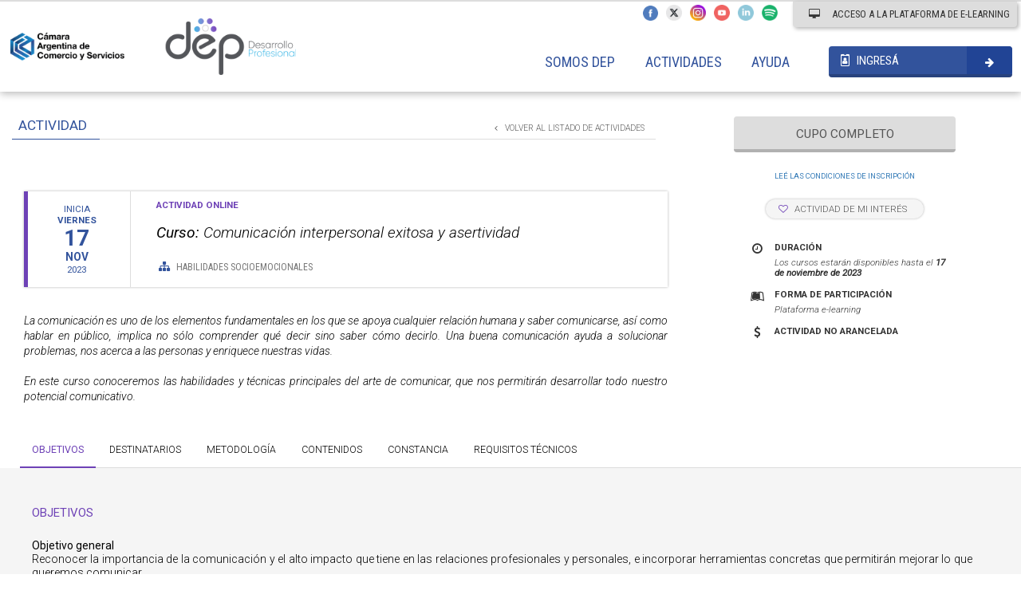

--- FILE ---
content_type: text/html; Charset=UTF-8
request_url: https://dep.cac.com.ar/actividad/comunicacion_interpersonal_exitosa_y_asertividad_6008753/?b_modalidad=webinars_cac&b_area=&b_mes=&b_provincia=&b_busqueda=
body_size: 43270
content:
<!DOCTYPE html><html lang="es"><head><META http-equiv="Content-Type" content="text/html"><title>Cámara Argentina de Comercio y Servicios - Desarrollo Profesional</title><meta http-equiv="cache-control" content="max-age=0"><meta http-equiv="cache-control" content="no-cache"><meta http-equiv="expires" content="0"><meta http-equiv="expires" content="Tue, 01 Jan 1980 1:00:00 GMT"><meta http-equiv="pragma" content="no-cache"><meta http-equiv="Content-Type" content="text/html; charset=utf-8"><meta charset="utf-8"><meta http-equiv="X-UA-Compatible" content="IE=edge"><meta name="viewport" content="width=device-width, initial-scale=1, maximum-scale=1"><link href="https://fonts.googleapis.com/css?family=Roboto+Condensed:700,400,300|Roboto:700,400,400i,300,300i" rel="stylesheet" type="text/css"><link rel="stylesheet" href="/res/js/bootstrap/css/bootstrap.min.css?v=3.0.0.4c" type="text/css" media="screen"><link rel="stylesheet" href="/res/js/bootstrap-daterangepicker/css/daterangepicker.css?v=3.0.0.4c" type="text/css" media="screen"><link rel="stylesheet" href="/res/js/bootstrap-dialog/css/bootstrap-dialog.min.css?v=3.0.0.4c" type="text/css" media="screen"><link rel="stylesheet" href="/res/js/bootstrap-select/css/bootstrap-select.min.css?v=3.0.0.4c" type="text/css" media="screen"><link rel="stylesheet" href="/res/js/bootstrap-table/css/bootstrap-table.min.css?v=3.0.0.4c" type="text/css" media="screen"><link rel="stylesheet" href="/res/js/bootstrap-toggle/css/bootstrap-toggle.min.css?v=3.0.0.4c" type="text/css" media="screen"><link rel="stylesheet" href="/res/js/fontawesome/css/font-awesome.min.css?v=3.0.0.4c" type="text/css" media="screen"><link rel="stylesheet" href="/res/js/select2/css/select2.min.css?v=3.0.0.4c" type="text/css" media="screen"><link rel="stylesheet" href="/res/js/jquery.mCustomScrollbar/jquery.mCustomScrollbar.min.css?v=3.0.0.4c" type="text/css" media="screen"><link rel="stylesheet" href="/res/js/fullcalendar-3.1.0/fullcalendar.min.css?v=3.0.0.4c" type="text/css" media="screen"><link rel="stylesheet" href="/res/js/air-datepicker/css/datepicker.min.css?v=3.0.0.4c" type="text/css" media="screen"><link rel="stylesheet" href="/res/as/cs/web.css?v=3.0.0.4cc" type="text/css" media="screen"><script src="/res/js/jquery-3.1.1.min.js?v=3.0.0.4c" type="text/javascript"></script><script src="/res/js/bootstrap/js/bootstrap.min.js?v=3.0.0.4c" type="text/javascript"></script><script src="/res/js/bootstrap-daterangepicker/js/moment-with-locales.min.js?v=3.0.0.4c" type="text/javascript"></script><script src="/res/js/bootstrap-daterangepicker/js/bootstrap-daterangepicker.js?v=3.0.0.4c" type="text/javascript"></script><script src="/res/js/bootstrap-dialog/js/bootstrap-dialog.js?v=3.0.0.4c" type="text/javascript"></script><script src="/res/js/bootstrap-select/js/bootstrap-select.min.js?v=3.0.0.4c" type="text/javascript"></script><script src="/res/js/bootstrap-table/js/bootstrap-table.min.js?v=3.0.0.4c" type="text/javascript"></script><script src="/res/js/bootstrap-table/js/bootstrap-table-es-ES.min.js?v=3.0.0.4c" type="text/javascript"></script><script src="/res/js/bootstrap-toggle/js/bootstrap-toggle.min.js?v=3.0.0.4c" type="text/javascript"></script><script src="/res/js/select2/js/select2.full.min.js?v=3.0.0.4c" type="text/javascript"></script><script src="/res/js/jquery.idle/jquery.idle.min.js?v=3.0.0.4c" type="text/javascript"></script><script src="/res/js/jquery.mCustomScrollbar/jquery.mCustomScrollbar.js?v=3.0.0.4c" type="text/javascript"></script><script src="/res/js/fullcalendar-3.1.0/fullcalendar.min.js?v=3.0.0.4c" type="text/javascript"></script><script src="/res/js/ckeditor/ckeditor.js?v=3.0.0.4c" type="text/javascript"></script><script src="/res/js/ckeditor/adapters/jquery.js?v=3.0.0.4c" type="text/javascript"></script><script type="text/javascript" src="https://cdnjs.cloudflare.com/ajax/libs/xlsx/0.13.5/xlsx.full.min.js"></script><script type="text/javascript" src="https://cdnjs.cloudflare.com/ajax/libs/xlsx/0.13.5/jszip.js"></script><script src="/res/js/jquery.mask/jquery.mask.min.js?v=3.0.0.4c" type="text/javascript"></script><script src="/res/js/air-datepicker/js/datepicker.js?v=3.0.0.4c" type="text/javascript"></script><script src="/res/js/air-datepicker/js/i18n/datepicker.es.js?v=3.0.0.4c" type="text/javascript"></script><script src="/res/js/web.js?v=3.0.0.4c" type="text/javascript"></script><script>				!function(f,b,e,v,n,t,s)				{if(f.fbq)return;n=f.fbq=function(){n.callMethod?				n.callMethod.apply(n,arguments):n.queue.push(arguments)};				if(!f._fbq)f._fbq=n;n.push=n;n.loaded=!0;n.version='2.0';				n.queue=[];t=b.createElement(e);t.async=!0;				t.src=v;s=b.getElementsByTagName(e)[0];				s.parentNode.insertBefore(t,s)}(window, document,'script',				'https://connect.facebook.net/en_US/fbevents.js');				fbq('init', '1670255553692158');				fbq('track', 'PageView');				</script><noscript><img height="1" width="1" style="display:none" src="https://www.facebook.com/tr?id=1670255553692158&amp;ev=PageView&amp;noscript=1"></noscript></head><body><script async="async" src="https://www.googletagmanager.com/gtag/js?id=G-TJFJVWY46Q"></script><script>				  window.dataLayer = window.dataLayer || [];				  function gtag(){dataLayer.push(arguments);}				  gtag('js', new Date());				  gtag('config', 'G-TJFJVWY46Q');				</script><div class="dyn-menu-overlay"></div><a href="javascript:void();" id="return-to-top"><i class="fa fa-chevron-up"></i></a><div class="container-fluid"><div class="row is-table-row dyn-header dyn-condensed"><div class="col-xs-8 col-sm-4 col-sm-30 dyn-logos2"><a href="/"><img src="/res/as/im/logos2.png" alt="Cámara Argentina de Comercio y Servicios - Desarrollo Profesional" class="img-responsive2"></a></div><div class="col-xs-4 dyn-menu-mobile"><button type="button"><i class="fa fa-bars"></i></button></div><div class="col-xs-12 col-sm-6 col-sm-50 dyn-menu"><ul class="menu-chrome" class2="list-inline"><li><a href="/propuesta_educativa">SOMOS DEP</a></li><li><a class="dyn-menu-option">ACTIVIDADES</a><div class="dyn-sub-menu-option dyn-sub-menu-copy"><div class="row is-table-row dyn-condensed"><div class="col-sm-3 menu-icons"><div class="row"><div class="col-sm-12"><div class="row" style="display:none;"><div class="col-xs-4 text-center"><a href="/actividades/?modalidad=presencial" class="dyn-actividades-presenciales"><i class="fa fa-users" aria-hidden="true"></i><br>ACTIVIDADES<br>PRESENCIALES</a></div><div class="col-xs-4 text-center"><a href="/actividades/?modalidad=online" class="dyn-actividades-online"><i class="fa fa-laptop" aria-hidden="true"></i><br>ACTIVIDADES<br>ONLINE</a></div><div class="col-xs-4 text-center"><a href="/actividades/?modalidad=cac_emprende" class="dyn-cac-emprende"><i class="fa fa-lightbulb-o" aria-hidden="true"></i><br>CAC<br>EMPRENDE</a></div></div><div class="row" style="display:none;"><div class="col-xs-6 text-center" style="margin-top:5%;"><a href="/actividades/?modalidad=online" class="dyn-actividades-online"><i class="fa fa-laptop" aria-hidden="true"></i><br>CURSOS<br>ONLINE</a></div><div class="col-xs-6 text-center" style="margin-top:5%;"><a href="/actividades/?modalidad=cac_emprende" class="dyn-cac-emprende"><i class="fa fa-lightbulb-o" aria-hidden="true"></i><br>CAC<br>EMPRENDE</a></div><div class="col-xs-6 text-center" style="margin-top:5%;"><a href="/actividades/?modalidad=webinars_cac" class="dyn-actividades-webinars_cac"><i class="fa fa-desktop" aria-hidden="true"></i><br>WEBINARS<br>CAC</a></div><div class="col-xs-6 text-center" style="margin-top:5%;"><a href="/actividades/?modalidad=actividades_pro" class="dyn-actividades-webinars_pro"><i class="fa fa-desktop" aria-hidden="true"></i><br>ACTIVIDADES<br>EN TU PROVINCIA</a></div></div><div class="row" style="display:none;"><div class="col-xs-6 text-center" style2="margin-top:5%;"><a href="/actividades/?modalidad=online" class="dyn-actividades-online"><img src="/res/as/im/menu/icono-cursos-online-2022.png" class="img-responsive-full"></a></div><div class="col-xs-6 text-center" style2="margin-top:5%;"><a href="/actividades/?modalidad=cac_emprende" class="dyn-cac-emprende"><img src="/res/as/im/menu/icono.cac-emprende-2022.png" class="img-responsive-full"></a></div><div class="col-xs-6 text-center" style="margin-top:5%;"><a href="/actividades/?modalidad=webinars_cac" class="dyn-actividades-webinars_cac"><img src="/res/as/im/menu/icono-webinars-2022.png" class="img-responsive-full"></a></div><div class="col-xs-6 text-center" style="margin-top:5%;"><a href="/actividades/?modalidad=actividades_pro" class="dyn-actividades-webinars_pro"><img src="/res/as/im/menu/icono-actividades-pcia-2022.png" class="img-responsive-full"></a></div></div><div class="row" style="display:none1;"><div class="col-xs-6 text-center" style2="margin-top:5%;"><a href="/actividades/?modalidad=cursos" class="dyn-actividades"><img src="/res/as/im/menu/icono-cursos-2023.png" class="img-responsive-full"></a></div><div class="col-xs-6 text-center" style2="margin-top:5%;"><a href="/actividades/?modalidad=programas" class="dyn-programas"><img src="/res/as/im/menu/icono-programas-2023.png" class="img-responsive-full"></a></div><div class="col-xs-6 text-center" style="margin-top:5%;"><a href="/actividades/?modalidad=oficiosdigitales" class="dyn-oficiosdigitales"><img src="/res/as/im/menu/icono-oficiosdigitales-2023.png" class="img-responsive-full"></a></div><div class="col-xs-6 text-center" style="margin-top:5%;"><a href="/actividades/?modalidad=actividades_pro" class="dyn-actividades-pcia"><img src="/res/as/im/menu/icono-actividades-pcia-2023.png" class="img-responsive-full"></a></div></div></div></div></div><div class="col-sm-6"><div class="dyn-areas"><div class="tit">ÁREAS</div><ul><li data-cat="Comercio exterior"><a href="/actividades/?area=comercio_exterior"><i class="fa fa-globe" aria-hidden="true"></i>Comercio exterior</a></li><li data-cat="Informática"><a href="/actividades/?area=informatica"><i class="fa fa-keyboard-o" aria-hidden="true"></i>Informática</a></li><li data-cat="Economía, finanzas y control de gestión"><a href="/actividades/?area=economia_finanzas_y_control_de_gestion"><i class="fa fa-bar-chart" aria-hidden="true"></i>Economía, finanzas y control de gestión</a></li><li data-cat="Innovación y emprendedurismo"><a href="/actividades/?area=innovacion_y_emprendedurismo"><i class="fa fa-handshake-o" aria-hidden="true"></i>Innovación y emprendedurismo</a></li><li data-cat="Desarrollo sostenible"><a href="/actividades/?area=desarrollo_sostenible"><i class="fa fa-compass" aria-hidden="true"></i>Desarrollo sostenible</a></li><li data-cat="Marketing"><a href="/actividades/?area=marketing"><i class="fa fa-podcast" aria-hidden="true"></i>Marketing</a></li><li data-cat="Empleabilidad"><a href="/actividades/?area=empleabilidad"><i class="fa fa-suitcase" aria-hidden="true"></i>Empleabilidad</a></li><li data-cat="Operaciones, logística y seguridad"><a href="/actividades/?area=operaciones_logistica_y_seguridad"><i class="fa fa-ship" aria-hidden="true"></i>Operaciones, logística y seguridad</a></li><li data-cat="Gestión de proyectos"><a href="/actividades/?area=gestion_de_proyectos"><i class="fa fa-file-archive-o" aria-hidden="true"></i>Gestión de proyectos</a></li><li data-cat="Recursos humanos"><a href="/actividades/?area=recursos_humanos"><i class="fa fa-id-card" aria-hidden="true"></i>Recursos humanos</a></li><li data-cat="Habilidades comerciales"><a href="/actividades/?area=habilidades_comerciales"><i class="fa fa-shopping-cart" aria-hidden="true"></i>Habilidades comerciales</a></li><li data-cat="Transformación digital"><a href="/actividades/?area=transformacion_digital"><i class="fa fa-external-link" aria-hidden="true"></i>Transformación digital</a></li><li data-cat="Habilidades socioemocionales"><a href="/actividades/?area=habilidades_socioemocionales"><i class="fa fa-sitemap" aria-hidden="true"></i>Habilidades socioemocionales</a></li><li data-cat="Turismo"><a href="/actividades/?area=turismo"><i class="fa fa-plane" aria-hidden="true"></i>Turismo</a></li><li data-cat="Imagen y eventos corporativos"><a href="/actividades/?area=imagen_y_eventos_corporativos"><i class="fa fa-commenting-o" aria-hidden="true"></i>Imagen y eventos corporativos</a></li><li data-cat=""><a href="/actividades/?area="><i class="fa " aria-hidden="true"></i></a></li></ul></div></div><div class="col-sm-3"><div class="row  menu-program" style="display:none1;"></div></div></div><form action="/actividades/" method="GET" novalidate="novalidate"><div class="row menu-search-wrapper"><div class="col-sm-12"><div class="row is-table-row home-search actividades-search dyn-condensed"><div class="col-sm-11"><div class="col-sm-4"><select id="search-mod" class="menu-search-options home-search-options2" name="modalidad"><option value="">Todas las actividades</option><option value="actividades_pro">ACTIVIDADES EN TU PROVINCIA</option><option value="cursos">CURSOS</option><option value="oficiosdigitales">OFICIOS DIGITALES</option><option value="programas">PROGRAMAS</option><option value="webinars">WEBINARS</option></select></div><div class="col-sm-4"><select id="search-are" class="menu-search-options home-search-options-areas home-search-options2" name="area"><option value="">Todas las áreas</option><option value="comercio_exterior">Comercio exterior</option><option value="economia_finanzas_y_control_de_gestion">Economía, finanzas y control de gestión</option><option value="desarrollo_sostenible">Desarrollo sostenible</option><option value="empleabilidad">Empleabilidad</option><option value="gestion_de_proyectos">Gestión de proyectos</option><option value="habilidades_comerciales">Habilidades comerciales</option><option value="habilidades_socioemocionales">Habilidades socioemocionales</option><option value="imagen_y_eventos_corporativos">Imagen y eventos corporativos</option><option value="informatica">Informática</option><option value="innovacion_y_emprendedurismo">Innovación y emprendedurismo</option><option value="marketing">Marketing</option><option value="operaciones_logistica_y_seguridad">Operaciones, logística y seguridad</option><option value="recursos_humanos">Recursos humanos</option><option value="transformacion_digital">Transformación digital</option><option value="turismo">Turismo</option></select></div><div class="col-sm-4"><div style="display:none;"><select id="search-are" class="menu-search-options" name="mes"><option value="">Todos los meses</option><option value="enero">Enero</option><option value="febrero">Febrero</option><option value="marzo">Marzo</option><option value="abril">Abril</option><option value="mayo">Mayo</option><option value="junio">Junio</option><option value="julio">Julio</option><option value="agosto">Agosto</option><option value="septiembre">Septiembre</option><option value="octubre">Octubre</option><option value="noviembre">Noviembre</option><option value="diciembre">Diciembre</option></select></div><select id="search-pro" class="menu-search-options" name="provincia" data-live-search="true"><option value="">Todas las provincias</option><option value="C.A.B.A.">C.A.B.A.</option><option value="Buenos Aires">Buenos Aires</option><option value="Catamarca">Catamarca</option><option value="Chaco">Chaco</option><option value="Chubut">Chubut</option><option value="Córdoba">Córdoba</option><option value="Corrientes">Corrientes</option><option value="Entre Ríos">Entre Ríos</option><option value="Formosa">Formosa</option><option value="Jujuy">Jujuy</option><option value="La Pampa">La Pampa</option><option value="La Rioja">La Rioja</option><option value="Mendoza">Mendoza</option><option value="Misiones">Misiones</option><option value="Neuquén">Neuquén</option><option value="Río Negro">Río Negro</option><option value="Salta">Salta</option><option value="San Juan">San Juan</option><option value="San Luis">San Luis</option><option value="Santa Cruz">Santa Cruz</option><option value="Santa Fe">Santa Fe</option><option value="Santiago Del Estero">Santiago Del Estero</option><option value="Tierra Del Fuego">Tierra Del Fuego</option><option value="Tucumán">Tucumán</option></select></div><div class="col-sm-12 home-search-lower"><div class="row"><div class="col-sm-12"><input type="text" id="search-txt" class="home-search-text" name="busqueda" placeholder="Escribí acá la actividad que estás buscando..." value=""></div></div></div></div><div class="col-sm-1 home-search-btn-div"><button type="submit" id="search-btn" class="home-search-btn"><i class="fa fa-search" aria-hidden="true"></i></button></div></div></div></div></form></div></li><li><a class="dyn-menu-option">AYUDA</a><ul class="dyn-sub-menu-option"><li><a href="/preguntas_frecuentes" style="display:block;">PREGUNTAS FRECUENTES</a></li></ul></li><li class="menu-only-mobile"><a href="https://virtualdep.cac.com.ar" target="_blank">ACCESO A LA PLATAFORMA DE E-LEARNING</a></li></ul></div><div class="col-xs-8 col-sm-2 col-sm-20 dyn-redes"><div class="dyn-btn-moodle"><a href="https://virtualdep.cac.com.ar" target="_blank"><i class="fa fa-desktop" aria-hidden="true"></i> ACCESO A LA PLATAFORMA DE E-LEARNING</a></div><button type="button" class="login-top-btn" onclick="getLogin(function(){});" id="dyn_logged_btn"><i class="fa fa-id-badge" aria-hidden="true"></i>   INGRESÁ</button><button type="button" class="login-top-btn" onclick="showLoggedMenu('A');" id="dyn_logged_A_btn"><i class="fa fa-user-circle-o" aria-hidden="true"></i>   <span class="dyn_logged_A_username"></span></button><ul class="dyn_logged_A_menu dyn_logged_menu"><li><button type="button" class="login-btn login-btn-small" onclick="getPerfilA();"><i class="fa fa-user-circle-o" aria-hidden="true"></i>   MI PERFIL</button></li><li><button type="button" class="login-btn login-btn-small" onclick="document.location.href='/mis_inscripciones';"><i class="fa fa-list-alt" aria-hidden="true"></i>   MIS INSCRIPCIONES</button></li><li><button type="button" class="login-btn login-btn-small" onclick="document.location.href='/encuestas';"><i class="fa fa-list" aria-hidden="true"></i>   ENCUESTAS</button></li><li><button type="button" class="login-btn login-btn-small" onclick="document.location.href='/actividades_de_mi_interes';"><i class="fa fa-heart-o" aria-hidden="true"></i>   ACTIVIDADES DE MI INTERÉS</button></li><li><button type="button" class="login-btn login-btn-small" onclick="document.location.href='/logoff';"><i class="fa fa-sign-out" aria-hidden="true"></i>   CERRAR SESIÓN</button></li></ul><button type="button" class="login-top-btn" onclick="showLoggedMenu('E');" id="dyn_logged_E_btn"><i class="fa fa-briefcase" aria-hidden="true"></i>   <span class="dyn_logged_E_username"></span></button><ul class="dyn_logged_E_menu dyn_logged_menu"><li><button type="button" class="login-btn login-btn-small" onclick="getPerfilE();"><i class="fa fa-user-circle-o" aria-hidden="true"></i>   PERFIL</button></li><li><button type="button" class="login-btn login-btn-small" onclick="document.location.href='/empleados';"><i class="fa fa-users" aria-hidden="true"></i>   COLABORADORES</button></li><li><button type="button" class="login-btn login-btn-small" onclick="document.location.href='/mis_inscripciones';"><i class="fa fa-list-alt" aria-hidden="true"></i>   MIS INSCRIPCIONES</button></li><li><button type="button" class="login-btn login-btn-small" onclick="document.location.href='/actividades_de_mi_interes';"><i class="fa fa-heart-o" aria-hidden="true"></i>   ACTIVIDADES DE MI INTERÉS</button></li><li><button type="button" class="login-btn login-btn-small" onclick="document.location.href='/logoff';"><i class="fa fa-sign-out" aria-hidden="true"></i>   CERRAR SESIÓN</button></li></ul><button type="button" class="login-top-btn" onclick="showLoggedMenu('C');" id="dyn_logged_C_btn"><i class="fa fa-building" aria-hidden="true"></i>   <span class="dyn_logged_C_username"></span></button><ul class="dyn_logged_C_menu dyn_logged_menu"><li><button type="button" class="login-btn login-btn-small" onclick="getPerfilCPwd();"><i class="fa fa-lock" aria-hidden="true"></i>   ACTUALIZAR CONTRASEÑA</button></li><li><button type="button" onclick="document.location.href='/cursos_camaras';" id="btn-2" class="login-btn login-btn-small									 dyn-hide"><i class="fa fa-list-alt" aria-hidden="true"></i>   ACTIVIDADES DOCENTES CAC</button></li><li><button type="button" class="login-btn login-btn-small									 dyn-hide" onclick="document.location.href='/cursos_camaras_locales';" id="btn-1"><i class="fa fa-list-alt" aria-hidden="true"></i>   ACTIVIDADES DOCENTES LOCALES</button></li><li><button type="button" class="login-btn login-btn-small" onclick="document.location.href='/logoff';"><i class="fa fa-sign-out" aria-hidden="true"></i>   CERRAR SESIÓN</button></li></ul></div><div class="dyn-redes-fly"><ul class="list-inline"><li><a href="https://www.facebook.com/DesarrolloProfesionalCAC/" target="_blank"><img src="/res/as/im/fb.png" class="img-responsive2" border="0" alt="Facebook"></a></li><li><a href="https://twitter.com/desarrollocac/" target="_blank"><img src="/res/as/im/tw.png" class="img-responsive2" border="0" alt="Twitter"></a></li><li><a href="https://www.instagram.com/desarrolloprofesionalcac/" target="_blank"><img src="/res/as/im/ig.png" class="img-responsive2" border="0" alt="Instagram"></a></li><li><a href="https://www.youtube.com/playlist?list=PLadRK1zpFRQ-GrmoJGn8TAC61tO_i1Mpl" target="_blank"><img src="/res/as/im/yt.png" class="img-responsive2" border="0" alt="Youtube"></a></li><li><a href="https://www.linkedin.com/company/desarrolloprofesionalcac/" target="_blank"><img src="/res/as/im/li.png" class="img-responsive2" border="0" alt="Linkedin"></a></li><li><a href="https://open.spotify.com/show/5FZrjeQZ7bGZeOoYF5N6ih" target="_blank"><img src="/res/as/im/sp.png" class="img-responsive2" border="0" alt="Spotify"></a></li></ul></div></div><div class="row" style="font-size:90%"><div class="col-sm-8"><div class="dyn-tit dyn-tit-margin"><button type="button" class="volver-btn" onclick="document.location.href='/actividades/?modalidad=webinars_cac&amp;area=&amp;mes=&amp;provincia=&amp;busqueda=';"><i class="fa fa-angle-left" aria-hidden="true"></i>   VOLVER AL LISTADO DE ACTIVIDADES</button><span>ACTIVIDAD</span></div></div><div class="col-sm-4 text-center"><div class="dyn-is-mobile-hide dyn-btn-right-wrapper"><div class="dyn-btn-right-container"><button type="button" class="inscripcion-btn inscripcion-btn-0 inscripcion-deshabilitada-btn inscripcion-btn-sm mod-2">EL PERIODO DE INSCRIPCIÓN <br>INICIA EL DÍA 14/08/2023</button><button type="button" class="inscripcion-btn inscripcion-btn-1 inscripcion-deshabilitada-btn inscripcion-btn-sm mod-2">EL PERIODO DE INSCRIPCIÓN <br>FINALIZÓ EL DÍA 17/11/2023</button><button type="button" class="inscripcion-btn inscripcion-btn-2 inscripcion-deshabilitada-btn mod-2">CUPO COMPLETO</button><button type="button" class="inscripcion-btn inscripcion-btn-3 mod-2" onclick="preSetInscripcion('comunicacion_interpersonal_exitosa_y_asertividad_6008753','');">INSCRIBIRME</button><button type="button" class="inscripcion-btn inscripcion-btn-4 inscripcion-deshabilitada-btn inscripcion-btn-sm mod-2">ESTÁS INSCRIPTO<br>EN ESTA ACTIVIDAD</button><button type="button" class="inscripcion-btn inscripcion-btn-5 inscripcion-deshabilitada-btn inscripcion-btn-sm mod-2">YA PARTICIPASTE DE LA <br>ACTIVIDAD EN OTRA EDICIÓN</button><button type="button" class="inscripcion-btn inscripcion-btn-11 mod-2" onclick="setInscripcionEmpresa('comunicacion_interpersonal_exitosa_y_asertividad_6008753',this,'');">REALIZAR INSCRIPCIÓN</button><button type="button" class="inscripcion-btn inscripcion-btn-21 mod-2" onclick="preSetInscripcion('comunicacion_interpersonal_exitosa_y_asertividad_6008753','');">INSCRIPCIÓN ABIERTA</button><button type="button" class="inscripcion-btn inscripcion-btn-31 mod-2" onclick="showMessage('MÁS INFORMACIÓN','','wide-scroll',function(){});">MÁS INFORMACIÓN</button></div><script>$('.inscripcion-btn-2').show();</script><br><br><a href="javascript:showMessage('CONDICIONES DE INSCRIPCI%C3%93N',$('#condiciones_de_inscripcion').html(),'wide-scroll');">LEÉ LAS CONDICIONES DE INSCRIPCIÓN</a><div class="hide" id="condiciones_de_inscripcion"><div class="modal-container-scroll"><br /><span style="font-size:14px;"><strong>Condiciones de inscripci&oacute;n y&nbsp; cursada de las actividades online de la C&aacute;mara Argentina de Comercio y Servicios (CAC)</strong><br />&nbsp;<br />A&nbsp; continuaci&oacute;n para finalizar tu inscripci&oacute;n es condici&oacute;n leer y aceptar los avisos y condiciones legales brindados.<br />&nbsp;<br /><strong>Nuestro sitio sigue los lineamientos de la ley de protecci&oacute;n de datos personales n&ordm; 25326 y concordantes.</strong><br />&nbsp;<br />Los contenidos del sitio son referenciales, por lo que se recomienda al usuario verificar la informaci&oacute;n con los documentos de primera generaci&oacute;n.<br />&nbsp;<br /><strong>T&eacute;rminos y condiciones del servicio de capacitaci&oacute;n</strong></span><ol>	<li><span style="font-size:14px;">Los cursos y actividades provistas por la CAC pueden ser realizados por cualquier persona que cumpla con los siguientes requerimientos legales:</span></li></ol><ul>	<li><span style="font-size:14px;">Ser mayor de 18 a&ntilde;os.</span></li>	<li><span style="font-size:14px;">Realizar el/los curso/s directamente por s&iacute; mismo, sin falsear o&nbsp;simular datos de terceros, sea con o sin autorizaci&oacute;n.&nbsp;<strong>Importante</strong>: Este hecho es ilegal y punible y en el caso de comprobarse, el mismo tendr&aacute; efecto nulo.</span></li>	<li><span style="font-size:14px;">Tener residencia en Argentina debidamente acreditada.&nbsp;</span></li></ul><ol>	<li value="2"><span style="font-size:14px;">Quienes quieran participar de las actividades online deber&aacute;n inscribirse a trav&eacute;s de la p&aacute;gina Web hasta la fecha en que all&iacute; se explicite.&nbsp;</span></li>	<li value="3"><span style="font-size:14px;">El proceso de inscripci&oacute;n es personal y aquellos que deseen inscribirse deber&aacute;n registrarse en el sistema completando el formulario con&nbsp;<strong>todos</strong>&nbsp;los datos solicitados. Los mismos revisten el car&aacute;cter de DECLARACION JURADA, acept&aacute;ndolo as&iacute; expresamente el postulante. Cada alumno es responsable de los datos que manifiesta al momento de registrarse en el sitio web de la C&aacute;mara Argentina de Comercio y Servicios (datos laborales, personales, usuario y contrase&ntilde;a). Est&aacute; prohibido suministrar estos &uacute;ltimos dos datos a terceros. Esta cl&aacute;usula tambi&eacute;n aplica para los datos de usuario y contrase&ntilde;a de la plataforma de e-learning. Cada alumno expresa conformidad que todos los datos que el mismo proporciona sean remitidos por la C&aacute;mara Argentina de Comercio y Servicios a la instituci&oacute;n a cargo del dictado del curso, en tanto que resulta ella responsable de la realizaci&oacute;n de los mismos.</span></li>	<li value="4"><span style="font-size:14px;">Al momento de efectuar la inscripci&oacute;n a las actividades online, los participantes deber&aacute;n conocer y aceptar de forma expresa las condiciones de cursada.</span></li>	<li value="5"><span style="font-size:14px;">La C&aacute;mara Argentina de Comercio y Servicios se reserva en todo momento el ejercicio pleno del derecho de admisi&oacute;n y permanencia, pudiendo separar de las capacitaciones a aquellos participantes que cometan faltas graves y/o incumplan las pautas establecidas en los reglamentos internos de la entidad.</span></li>	<li value="6"><span style="font-size:14px;">La inscripci&oacute;n podr&aacute; ser desistida por los participantes. En caso de no poder participar de una actividad a la cual se haya inscripto es fundamental que canceles tu vacante para permitir que otra persona pueda aprovecharla, deber&aacute;s informarlo v&iacute;a mail a info@dep.cac.com.ar.</span></li>	<li value="7"><span style="font-size:14px;">Ten&eacute; en cuenta que no podr&aacute; participar de las actividades quien no se haya inscripto.</span></li>	<li value="8"><span style="font-size:14px;">En su mayor&iacute;a, los cursos y microcursos se realizar&aacute;n a trav&eacute;s de la plataforma educativa online de la CAC sin instancias presenciales. En caso de que alguna alternativa de formaci&oacute;n adopte una modalidad h&iacute;brida, ser&aacute; aclarado en la descripci&oacute;n de aquella.</span></li>	<li value="9"><span style="font-size:14px;">Aquellos que se hayan inscripto deber&aacute;n comprometerse a participar en todas las actividades planteadas en la plataforma de la CAC durante la cursada.</span></li>	<li value="10"><span style="font-size:14px;">En los casos que correspondiere, la evaluaci&oacute;n final podr&aacute; realizarse hasta las 16:00 horas del d&iacute;a en que finaliza la actividad. Posteriormente a esa hora NO habr&aacute; posibilidad de realizarlas ni efectuar ninguna solicitud en relaci&oacute;n a la cursada.</span></li>	<li value="12"><span style="font-size:14px;">La constancia digital de participaci&oacute;n podr&aacute; ser descargada en aquellas actividades en las cuales se explicita que cuentan con la misma, siempre que se apruebe la evaluaci&oacute;n final con un m&iacute;nimo de 60% de respuestas correctas. Los microcursos no cuentan con constancia de participaci&oacute;n ni presentan evaluaci&oacute;n final.</span></li>	<li value="13"><span style="font-size:14px;">Los participantes podr&aacute;n acceder a sus respectivas constancias a trav&eacute;s de la plataforma hasta las 16:00 hs. del d&iacute;a en que finaliza y se cierran las actividades. NO podr&aacute;n acceder a ellas posteriormente a dicha fecha y horario. Siendo de esa manera, deber&aacute;n solicitarlos excepcionalmente&nbsp;al Departamento de Desarrollo Profesional de la CAC v&iacute;a correo electr&oacute;nico a info@dep.cac.com.ar</span></li>	<li value="13"><span style="font-size:14px;">Los actividades y sus correspondientes constancias emitidas revisten el car&aacute;cter de NO OFICIALES.</span></li>	<li value="14"><span style="font-size:14px;">En caso de que la CAC lo considere oportuno, los comentarios de las encuestas de satisfacci&oacute;n ser&aacute;n publicados en la Web, teni&eacute;ndose en cuenta el nombre, provincia y curso del que lo realice (no as&iacute; el apellido).</span></li></ol><span style="font-size:14px;"><strong>Exenci&oacute;n de responsabilidad y relaci&oacute;n con terceros</strong><br />La CAC&nbsp;no asume responsabilidad alguna de los posibles hechos fraudulentos que pudieren cometer los participantes. Siendo alguno de ellos, a modo de ejemplo, las siguientes situaciones:</span><ul>	<li><span style="font-size:14px;">La persona f&iacute;sica que realiza la actividad, pretende realizar el mismo en nombre de otro con o sin autorizaci&oacute;n del tercero.</span></li>	<li><span style="font-size:14px;">La persona inscripta provee a un tercero sus datos de acceso personal al sitio.</span></li>	<li><span style="font-size:14px;">La persona modifica la constancia original emitida desde el sitio, cuya copia queda en los registros.</span></li></ul><span style="font-size:14px;">Esta exenci&oacute;n de responsabilidad no pretende controvertir requisitos establecidos por las legislaciones nacionales aplicables, ni eximirse de responsabilidad respecto de aquellas cuestiones en las que con arreglo a las referidas legislaciones pudiera caberle.<br />&nbsp;<br /><strong>Seguridad y privacidad</strong><br />El sistema no registra ninguna informaci&oacute;n personal relativa a sus visitantes, a menos que &eacute;stos decidan libremente proveerla a trav&eacute;s del formulario de consulta o de petici&oacute;n. En este &uacute;ltimo caso, la informaci&oacute;n personal s&oacute;lo es usada para responder al mensaje y entregar la informaci&oacute;n que el usuario requiera.<br />Durante la visita de cada usuario, el sistema recoge, en forma autom&aacute;tica, la siguiente informaci&oacute;n &ldquo;no personal&rdquo;:</span><ul>	<li><span style="font-size:14px;">dominio Internet, direcci&oacute;n IP (n&uacute;mero asignado autom&aacute;ticamente a un computador cuando navega a trav&eacute;s de Internet)</span></li>	<li><span style="font-size:14px;">el d&iacute;a y la hora de acceso;</span></li>	<li><span style="font-size:14px;">las p&aacute;ginas recorridas. Tal informaci&oacute;n se usa exclusivamente para mejorar el servicio al usuario, conocer el n&uacute;mero de visitantes y el tipo de tecnolog&iacute;a que utilizan, ya que con estos datos se arman estad&iacute;sticas.</span></li></ul><span style="font-size:14px;">Habiendo le&iacute;do las pautas de inscripci&oacute;n y de cursada de las actividades acepto las condiciones de participaci&oacute;n informadas y declarando formalmente que la actividad a la cual me inscrib&iacute;, ser&aacute; realizada exclusivamente por mi persona y como destinatario final de la correspondiente constancia.</span><br />&nbsp;</div></div></div></div></div><div class="row dyn-ficha-wrapper mod-2" style="font-size:90%"><div class="row dyn-ficha"><div class="col-sm-8"><div class="row is-table-row is-table-row-mobile dyn-actividad mod-2 mod-CE-No mod-NUEVO-No mod-EXCLUSIVO_SOCIOS-No"><div class="dyn-actividad-line"></div><div class="col-xs-3 col-sm-2 text-center fec">									Inicia									<div class="dia3">viernes</div><div class="dia">17</div><div class="dia2">nov</div>2023</div><div class="col-xs-9 col-sm-10 info"><div class="row"><div class="col-sm-12 mod"><span class="mod-2">ACTIVIDAD ONLINE</span></div><div class="col-sm-12 tit"><a href="/actividad/comunicacion_interpersonal_exitosa_y_asertividad_6008753/?b_modalidad=webinars_cac&amp;b_area=&amp;b_mes=&amp;b_provincia=&amp;b_busqueda="><strong>Curso: </strong>Comunicación interpersonal exitosa y asertividad</a></div><div class="col-sm-12 are dyn-condensed"><span><i class="fa fa-sitemap" aria-hidden="true"></i>Habilidades socioemocionales</span></div></div></div><div class="clearfix"></div></div><div class="row int"><div style="text-align: justify;"><span style="color:#000000;"><span style="font-size:14px;">La comunicaci&oacute;n es uno de los elementos fundamentales en los que se apoya cualquier relaci&oacute;n humana y saber comunicarse, as&iacute; como hablar en p&uacute;blico, implica no s&oacute;lo comprender qu&eacute; decir sino saber c&oacute;mo decirlo. Una buena comunicaci&oacute;n ayuda a solucionar problemas, nos acerca a las personas y enriquece nuestras vidas.<br /><br />En este curso conoceremos las habilidades y t&eacute;cnicas principales del arte de comunicar, que nos permitir&aacute;n desarrollar todo nuestro potencial comunicativo.</span></span></div></div><div class="dyn-is-mobile-only text-center"><div class="dyn-btn-right-container"><button type="button" class="inscripcion-btn inscripcion-btn-0 inscripcion-deshabilitada-btn inscripcion-btn-sm mod-2">EL PERIODO DE INSCRIPCIÓN <br>INICIA EL DÍA 14/08/2023</button><button type="button" class="inscripcion-btn inscripcion-btn-1 inscripcion-deshabilitada-btn inscripcion-btn-sm mod-2">EL PERIODO DE INSCRIPCIÓN <br>FINALIZÓ EL DÍA 17/11/2023</button><button type="button" class="inscripcion-btn inscripcion-btn-2 inscripcion-deshabilitada-btn mod-2">CUPO COMPLETO</button><button type="button" class="inscripcion-btn inscripcion-btn-3 mod-2" onclick="preSetInscripcion('comunicacion_interpersonal_exitosa_y_asertividad_6008753','');">INSCRIBIRME</button><button type="button" class="inscripcion-btn inscripcion-btn-4 inscripcion-deshabilitada-btn inscripcion-btn-sm mod-2">ESTÁS INSCRIPTO<br>EN ESTA ACTIVIDAD</button><button type="button" class="inscripcion-btn inscripcion-btn-5 inscripcion-deshabilitada-btn inscripcion-btn-sm mod-2">YA PARTICIPASTE DE LA <br>ACTIVIDAD EN OTRA EDICIÓN</button><button type="button" class="inscripcion-btn inscripcion-btn-11 mod-2" onclick="setInscripcionEmpresa('comunicacion_interpersonal_exitosa_y_asertividad_6008753',this,'');">REALIZAR INSCRIPCIÓN</button><button type="button" class="inscripcion-btn inscripcion-btn-21 mod-2" onclick="preSetInscripcion('comunicacion_interpersonal_exitosa_y_asertividad_6008753','');">INSCRIPCIÓN ABIERTA</button><button type="button" class="inscripcion-btn inscripcion-btn-31 mod-2" onclick="showMessage('MÁS INFORMACIÓN','','wide-scroll',function(){});">MÁS INFORMACIÓN</button></div><script>$('.inscripcion-btn-2').show();</script><br><br><a href="javascript:showMessage('CONDICIONES DE INSCRIPCI%C3%93N',$('#condiciones_de_inscripcion').html(),'wide-scroll');">LEÉ LAS CONDICIONES DE INSCRIPCIÓN</a><div class="hide" id="condiciones_de_inscripcion"><div class="modal-container-scroll"><br /><span style="font-size:14px;"><strong>Condiciones de inscripci&oacute;n y&nbsp; cursada de las actividades online de la C&aacute;mara Argentina de Comercio y Servicios (CAC)</strong><br />&nbsp;<br />A&nbsp; continuaci&oacute;n para finalizar tu inscripci&oacute;n es condici&oacute;n leer y aceptar los avisos y condiciones legales brindados.<br />&nbsp;<br /><strong>Nuestro sitio sigue los lineamientos de la ley de protecci&oacute;n de datos personales n&ordm; 25326 y concordantes.</strong><br />&nbsp;<br />Los contenidos del sitio son referenciales, por lo que se recomienda al usuario verificar la informaci&oacute;n con los documentos de primera generaci&oacute;n.<br />&nbsp;<br /><strong>T&eacute;rminos y condiciones del servicio de capacitaci&oacute;n</strong></span><ol>	<li><span style="font-size:14px;">Los cursos y actividades provistas por la CAC pueden ser realizados por cualquier persona que cumpla con los siguientes requerimientos legales:</span></li></ol><ul>	<li><span style="font-size:14px;">Ser mayor de 18 a&ntilde;os.</span></li>	<li><span style="font-size:14px;">Realizar el/los curso/s directamente por s&iacute; mismo, sin falsear o&nbsp;simular datos de terceros, sea con o sin autorizaci&oacute;n.&nbsp;<strong>Importante</strong>: Este hecho es ilegal y punible y en el caso de comprobarse, el mismo tendr&aacute; efecto nulo.</span></li>	<li><span style="font-size:14px;">Tener residencia en Argentina debidamente acreditada.&nbsp;</span></li></ul><ol>	<li value="2"><span style="font-size:14px;">Quienes quieran participar de las actividades online deber&aacute;n inscribirse a trav&eacute;s de la p&aacute;gina Web hasta la fecha en que all&iacute; se explicite.&nbsp;</span></li>	<li value="3"><span style="font-size:14px;">El proceso de inscripci&oacute;n es personal y aquellos que deseen inscribirse deber&aacute;n registrarse en el sistema completando el formulario con&nbsp;<strong>todos</strong>&nbsp;los datos solicitados. Los mismos revisten el car&aacute;cter de DECLARACION JURADA, acept&aacute;ndolo as&iacute; expresamente el postulante. Cada alumno es responsable de los datos que manifiesta al momento de registrarse en el sitio web de la C&aacute;mara Argentina de Comercio y Servicios (datos laborales, personales, usuario y contrase&ntilde;a). Est&aacute; prohibido suministrar estos &uacute;ltimos dos datos a terceros. Esta cl&aacute;usula tambi&eacute;n aplica para los datos de usuario y contrase&ntilde;a de la plataforma de e-learning. Cada alumno expresa conformidad que todos los datos que el mismo proporciona sean remitidos por la C&aacute;mara Argentina de Comercio y Servicios a la instituci&oacute;n a cargo del dictado del curso, en tanto que resulta ella responsable de la realizaci&oacute;n de los mismos.</span></li>	<li value="4"><span style="font-size:14px;">Al momento de efectuar la inscripci&oacute;n a las actividades online, los participantes deber&aacute;n conocer y aceptar de forma expresa las condiciones de cursada.</span></li>	<li value="5"><span style="font-size:14px;">La C&aacute;mara Argentina de Comercio y Servicios se reserva en todo momento el ejercicio pleno del derecho de admisi&oacute;n y permanencia, pudiendo separar de las capacitaciones a aquellos participantes que cometan faltas graves y/o incumplan las pautas establecidas en los reglamentos internos de la entidad.</span></li>	<li value="6"><span style="font-size:14px;">La inscripci&oacute;n podr&aacute; ser desistida por los participantes. En caso de no poder participar de una actividad a la cual se haya inscripto es fundamental que canceles tu vacante para permitir que otra persona pueda aprovecharla, deber&aacute;s informarlo v&iacute;a mail a info@dep.cac.com.ar.</span></li>	<li value="7"><span style="font-size:14px;">Ten&eacute; en cuenta que no podr&aacute; participar de las actividades quien no se haya inscripto.</span></li>	<li value="8"><span style="font-size:14px;">En su mayor&iacute;a, los cursos y microcursos se realizar&aacute;n a trav&eacute;s de la plataforma educativa online de la CAC sin instancias presenciales. En caso de que alguna alternativa de formaci&oacute;n adopte una modalidad h&iacute;brida, ser&aacute; aclarado en la descripci&oacute;n de aquella.</span></li>	<li value="9"><span style="font-size:14px;">Aquellos que se hayan inscripto deber&aacute;n comprometerse a participar en todas las actividades planteadas en la plataforma de la CAC durante la cursada.</span></li>	<li value="10"><span style="font-size:14px;">En los casos que correspondiere, la evaluaci&oacute;n final podr&aacute; realizarse hasta las 16:00 horas del d&iacute;a en que finaliza la actividad. Posteriormente a esa hora NO habr&aacute; posibilidad de realizarlas ni efectuar ninguna solicitud en relaci&oacute;n a la cursada.</span></li>	<li value="12"><span style="font-size:14px;">La constancia digital de participaci&oacute;n podr&aacute; ser descargada en aquellas actividades en las cuales se explicita que cuentan con la misma, siempre que se apruebe la evaluaci&oacute;n final con un m&iacute;nimo de 60% de respuestas correctas. Los microcursos no cuentan con constancia de participaci&oacute;n ni presentan evaluaci&oacute;n final.</span></li>	<li value="13"><span style="font-size:14px;">Los participantes podr&aacute;n acceder a sus respectivas constancias a trav&eacute;s de la plataforma hasta las 16:00 hs. del d&iacute;a en que finaliza y se cierran las actividades. NO podr&aacute;n acceder a ellas posteriormente a dicha fecha y horario. Siendo de esa manera, deber&aacute;n solicitarlos excepcionalmente&nbsp;al Departamento de Desarrollo Profesional de la CAC v&iacute;a correo electr&oacute;nico a info@dep.cac.com.ar</span></li>	<li value="13"><span style="font-size:14px;">Los actividades y sus correspondientes constancias emitidas revisten el car&aacute;cter de NO OFICIALES.</span></li>	<li value="14"><span style="font-size:14px;">En caso de que la CAC lo considere oportuno, los comentarios de las encuestas de satisfacci&oacute;n ser&aacute;n publicados en la Web, teni&eacute;ndose en cuenta el nombre, provincia y curso del que lo realice (no as&iacute; el apellido).</span></li></ol><span style="font-size:14px;"><strong>Exenci&oacute;n de responsabilidad y relaci&oacute;n con terceros</strong><br />La CAC&nbsp;no asume responsabilidad alguna de los posibles hechos fraudulentos que pudieren cometer los participantes. Siendo alguno de ellos, a modo de ejemplo, las siguientes situaciones:</span><ul>	<li><span style="font-size:14px;">La persona f&iacute;sica que realiza la actividad, pretende realizar el mismo en nombre de otro con o sin autorizaci&oacute;n del tercero.</span></li>	<li><span style="font-size:14px;">La persona inscripta provee a un tercero sus datos de acceso personal al sitio.</span></li>	<li><span style="font-size:14px;">La persona modifica la constancia original emitida desde el sitio, cuya copia queda en los registros.</span></li></ul><span style="font-size:14px;">Esta exenci&oacute;n de responsabilidad no pretende controvertir requisitos establecidos por las legislaciones nacionales aplicables, ni eximirse de responsabilidad respecto de aquellas cuestiones en las que con arreglo a las referidas legislaciones pudiera caberle.<br />&nbsp;<br /><strong>Seguridad y privacidad</strong><br />El sistema no registra ninguna informaci&oacute;n personal relativa a sus visitantes, a menos que &eacute;stos decidan libremente proveerla a trav&eacute;s del formulario de consulta o de petici&oacute;n. En este &uacute;ltimo caso, la informaci&oacute;n personal s&oacute;lo es usada para responder al mensaje y entregar la informaci&oacute;n que el usuario requiera.<br />Durante la visita de cada usuario, el sistema recoge, en forma autom&aacute;tica, la siguiente informaci&oacute;n &ldquo;no personal&rdquo;:</span><ul>	<li><span style="font-size:14px;">dominio Internet, direcci&oacute;n IP (n&uacute;mero asignado autom&aacute;ticamente a un computador cuando navega a trav&eacute;s de Internet)</span></li>	<li><span style="font-size:14px;">el d&iacute;a y la hora de acceso;</span></li>	<li><span style="font-size:14px;">las p&aacute;ginas recorridas. Tal informaci&oacute;n se usa exclusivamente para mejorar el servicio al usuario, conocer el n&uacute;mero de visitantes y el tipo de tecnolog&iacute;a que utilizan, ya que con estos datos se arman estad&iacute;sticas.</span></li></ul><span style="font-size:14px;">Habiendo le&iacute;do las pautas de inscripci&oacute;n y de cursada de las actividades acepto las condiciones de participaci&oacute;n informadas y declarando formalmente que la actividad a la cual me inscrib&iacute;, ser&aacute; realizada exclusivamente por mi persona y como destinatario final de la correspondiente constancia.</span><br />&nbsp;</div></div><br><br><button type="button" class="favorito-btn favorito-btn-2" onclick="addFavorito('comunicacion_interpersonal_exitosa_y_asertividad_6008753');"><i class="fa fa-heart-o" aria-hidden="true"></i>										   ACTIVIDAD DE MI INTERÉS</button><br><br><div class="row dyn-ficha-mas is-table-row is-table-row-mobile"><div class="col-xs-2 ico"><span><i class="fa fa-clock-o" aria-hidden="true"></i></span></div><div class="col-xs-10"><div class="row"><div class="col-xs-12"><strong>DURACIÓN</strong></div><div class="col-xs-12">Los cursos estarán disponibles hasta el <b>17 de noviembre de 2023</b></div></div></div></div><div class="row dyn-ficha-mas is-table-row is-table-row-mobile"><div class="col-xs-2 ico"><span><i class="fa fa-leanpub" aria-hidden="true"></i></span></div><div class="col-xs-10"><div class="row"><div class="col-xs-12"><strong>FORMA DE PARTICIPACIÓN</strong></div><div class="col-xs-12">Plataforma e-learning</div></div></div></div><div class="row dyn-ficha-mas is-table-row is-table-row-mobile"><div class="col-xs-2 ico"><span><i class="fa fa-usd" aria-hidden="true"></i></span></div><div class="col-xs-10"><div class="row"><div class="col-xs-12"><strong>ACTIVIDAD NO ARANCELADA</strong></div></div></div></div><br><br></div></div><div class="col-sm-4"><div class="dyn-is-mobile-hide"><div class="dyn-ficha-mases"><div class="text-center"><button type="button" class="favorito-btn favorito-btn-2 hvr-icon-pulse-grow" dyn-mod="2" onclick="addFavorito('comunicacion_interpersonal_exitosa_y_asertividad_6008753');"><i class="fa fa-heart-o" aria-hidden="true"></i>											   ACTIVIDAD DE MI INTERÉS</button></div><div class="row dyn-ficha-mas is-table-row is-table-row-mobile"><div class="col-xs-12"><div class="row mas-tit"><div class="col-xs-2 ico"><span><i class="fa fa-clock-o" aria-hidden="true"></i></span></div><div class="col-xs-10"><strong>DURACIÓN</strong></div></div><div class="row"><div class="col-xs-2"></div><div class="col-xs-10">Los cursos estarán disponibles hasta el <b>17 de noviembre de 2023</b></div></div><div class="row mas-tit"><div class="col-xs-2 ico"><span><i class="fa fa-leanpub" aria-hidden="true"></i></span></div><div class="col-xs-10"><strong>FORMA DE PARTICIPACIÓN</strong></div></div><div class="row"><div class="col-xs-2"></div><div class="col-xs-10">Plataforma e-learning</div></div><div class="row mas-tit"><div class="col-xs-2 ico"><span><i class="fa fa-usd" aria-hidden="true"></i></span></div><div class="col-xs-10"><strong>ACTIVIDAD NO ARANCELADA</strong></div></div></div></div></div></div></div></div><div class="row dyn-ficha-wrapper mod-2" style="font-size:100%"><div class="row dyn-tabs mod-2 dyn-tabs-affix dyn-is-mobile-hide"><div class="dyn-btn-right affix-only"></div><ul><li class="active"><a href="#objetivos">OBJETIVOS</a></li><li><a href="#destinatarios">DESTINATARIOS</a></li><li><a href="#metodologia">METODOLOGÍA</a></li><li><a href="#programa">CONTENIDOS</a></li><li><a href="#certificacion">CONSTANCIA</a></li><li><a href="#requisitos">REQUISITOS TÉCNICOS</a></li></ul></div><div class="txt-contents" style="margin-right: -15px !important;margin-bottom: 0 !important;"><div class="row txt-content" id="objetivos"><div class="tit">OBJETIVOS</div><div style="text-align: justify;"><span style="color:#000000;"><span style="font-size:14px;"><strong>Objetivo general</strong><br />Reconocer la importancia de la comunicaci&oacute;n y el alto impacto que tiene en las relaciones profesionales y personales, e incorporar herramientas concretas que permitir&aacute;n mejorar lo que queremos comunicar<br /><br /><strong>Objetivos espec&iacute;ficos</strong></span></span></div><ul>	<li style="text-align: justify;"><span style="color:#000000;"><span style="font-size:14px;">Identificar los componentes involucrados en el proceso de la comunicaci&oacute;n y la importancia que tiene cada uno de ellos para que el mensaje llegue al interlocutor de la manera esperada.</span></span></li>	<li style="text-align: justify;"><span style="color:#000000;"><span style="font-size:14px;">Desarrollar la escucha activa e identificar las barreras que evitan obtener resultados eficaces a la hora de comunicar nuestro mensaje.</span></span></li>	<li style="text-align: justify;"><span style="color:#000000;"><span style="font-size:14px;">Diferenciar los estilos de comunicaci&oacute;n que existen logrando comunicar de manera asertiva lo que queremos decir.</span></span></li>	<li style="text-align: justify;"><span style="color:#000000;"><span style="font-size:14px;">Conocer los principios de la Oratoria e implementar sencillas t&eacute;cnicas que permitir&aacute;n decir lo que se quiere decir con alto impacto y de la mejor manera posible..</span></span></li></ul></div><div class="row txt-content" id="destinatarios"><div class="tit">DESTINATARIOS</div><span style="font-size:14px;"><span style="color:#000000;">Destinado a todos los colaboradores de la organizaci&oacute;n.</span></span></div><div class="row txt-content" id="metodologia"><div class="tit">METODOLOGÍA</div><div style="text-align: justify;"><span style="font-size:14px;">La modalidad de los cursos y microcursos es autoasistida, lo cual permite a los participantes organizar su cursada seg&uacute;n sus tiempos y espacios. De esta manera, lo que prevalece es el autoaprendizaje guiado a trav&eacute;s de consignas para la organizaci&oacute;n de la lectura y la visualizaci&oacute;n de los materiales de estudio y la evaluaci&oacute;n final en los casos que la actividad la contemple.<br />&nbsp;<br />La modalidad es 100% online: pod&eacute;s cursar desde cualquier dispositivo con acceso a internet. Cada actividad se lleva a cabo en un aula virtual ubicada en la plataforma de aprendizaje de CAC, donde est&aacute;n dispuestos los materiales. Las actividades son asincr&oacute;nicas con acceso las 24 horas, por lo tanto, es posible elegir el momento para ingresar a la plataforma respetando el plazo estipulado.&nbsp;</span></div></div><div class="row txt-content" id="programa"><div class="tit">CONTENIDOS</div><span style="font-size:14px;"><span style="color:#000000;"><strong>M&oacute;dulo 1. La importancia de la comunicaci&oacute;n eficaz</strong></span></span><ul>	<li><span style="font-size:14px;">Importancia de la Comunicaci&oacute;n.</span></li>	<li><span style="font-size:14px;">Proceso de la Comunicaci&oacute;n y sus componentes.</span></li>	<li><span style="font-size:14px;">Tipos de Comunicaci&oacute;n.</span></li>	<li><span style="font-size:14px;">Errores de la comunicaci&oacute;n.</span></li>	<li><span style="font-size:14px;">Los modelos mentales y la comunicaci&oacute;n.</span></li>	<li><span style="font-size:14px;">La Comunicaci&oacute;n Productiva.</span></li></ul><br /><span style="font-size:14px;"><span style="color:#000000;"><strong>M&oacute;dulo 2. Barreras de la comunicaci&oacute;n vs. resultados</strong></span></span><ul>	<li><span style="font-size:14px;">Tipos de Barreras.</span></li>	<li><span style="font-size:14px;">P&eacute;rdida de la Comunicaci&oacute;n.</span></li>	<li><span style="font-size:14px;">T&eacute;cnica: Desarrollar la Escucha Activa.</span></li>	<li><span style="font-size:14px;">Escucha Activa.</span></li>	<li><span style="font-size:14px;">T&eacute;cnica: claves para un buen entrevistador.</span></li>	<li><span style="font-size:14px;">T&eacute;cnicas: utilizar el Feedback.</span></li></ul><br /><span style="font-size:14px;"><span style="color:#000000;"><strong>M&oacute;dulo 3. Comunicaci&oacute;n asertiva</strong></span></span><ul>	<li><span style="font-size:14px;">Estilos de Comunicaci&oacute;n.</span></li>	<li><span style="font-size:14px;">&iquest;Qu&eacute; es la asertividad?</span></li>	<li><span style="font-size:14px;">Habilidades y t&eacute;cnicas: pedir un cambio de conducta &ndash; Rechazo de una petici&oacute;n &ndash; Responder a una cr&iacute;tica &ndash; Hacer elogios.</span></li>	<li><span style="font-size:14px;">Pr&aacute;ctica y Plan de Acci&oacute;n.</span></li></ul><br /><span style="font-size:14px;"><span style="color:#000000;"><strong>M&oacute;dulo 4. La oratoria</strong></span></span><ul>	<li><span style="font-size:14px;">Principios de la Oratoria.</span></li>	<li><span style="font-size:14px;">&iquest;Qu&eacute; es la Oratoria?.</span></li>	<li><span style="font-size:14px;">La Elocuencia.</span></li>	<li><span style="font-size:14px;">Autoconfianza y Autosugesti&oacute;n.</span></li>	<li><span style="font-size:14px;">Claves y t&eacute;cnicas para lograr el &eacute;xito.</span></li></ul><br /><span style="font-size:14px;"><strong><span style="color:#32539C;">La duraci&oacute;n estimada de este curso es de 4 horas.</span></strong></span></div><div class="row txt-content" id="certificacion"><div class="tit">CONSTANCIA</div><div style="text-align: justify;"><span style="font-size:14px;">Aquellos que quieran obtener la constancia digital de participaci&oacute;n en aquellas actividades que cuenten con la misma, deber&aacute;n aprobar la evaluaci&oacute;n final con un m&iacute;nimo del 60% de las respuestas correctas.&nbsp; La constancia de la actividad ser&aacute; emitida por<strong>&nbsp;CAC  - Intercontact</strong>.<br />Para poder realizar la evaluaci&oacute;n final ser&aacute; necesario leer el material de los distintos m&oacute;dulos que integran el curso.<br /><br />Los actividades y constancias emitidas revisten el car&aacute;cter de NO OFICIALES.</span></div></div><div class="row txt-content" id="requisitos"><div class="tit">REQUISITOS TÉCNICOS</div><div style="text-align: justify;"><span style="font-size:14px;">Para ingresar a la plataforma de e-learning desde cualquier dispositivo es necesario contar con conexi&oacute;n a internet y el navegador de tu preferencia. Asimismo, para una experiencia de aprendizaje completa y efectiva, es necesario que cuentes con auriculares o parlantes.</span></div><ul></ul></div><div class="clearfix"></div></div><div class="clearfix"></div></div></div><script>			$( document ).ready(function() {				detectPreInscripcion();			});		</script></div><div class="clearfix"></div><div class="container-fluid dyn-footer-parent"><div class="row  is-table-row dyn-footer"><div class="col-xs-2 hidden-footer-sm"></div><div class="col-xs-8 col-sm-4 dyn-logo dyn-condensed"><div class="dyn-logo-wrap2" style="margin:0 40% 0 0;"><a href="https://www.cac.com.ar" target="_blank"><img src="/res/as/im/logos3_bco.png" alt="Cámara Argentina de Comercio y Servicios - Desarrollo Profesional" class="img-responsive2"></a></div></div><div class="col-xs-2 hidden-footer-sm"></div><div class="col-xs-12 col-sm-5 dyn-condensed dyn-dat2"><a href="https://www.google.com/maps/place/Av.+Leandro+N.+Alem+36,+CABA,+Argentina/" target="_blank"><div class="row"><div class="col-xs-2 footer_ico"><img src="/res/as/im/loc.png" class="img-responsive2" border="0" alt="Ubicación: Av. Leandro N. Alem 36- C1003AAN - CABA - Argentina"></div><div class="col-xs-10">Av. Leandro N. Alem 36- C1003AAN - CABA - Argentina</div></div></a><a href="mailto:info@dep.cac.com.ar"><div class="row"><div class="col-xs-2 footer_ico"><img src="/res/as/im/mai.png" class="img-responsive2" border="0" alt="Correo electrónico: info@dep.cac.com.ar"></div><div class="col-xs-10">info@dep.cac.com.ar</div></div></a><a><div class="row"><div class="col-xs-2 footer_ico"><img src="/res/as/im/tel.png" class="img-responsive2" border="0" alt="Teléfonos: +54 (011) 5300-9000 int.: 123 / 250 / 309"></div><div class="col-xs-10">+54 (011) 5300-9000 int.: 123 / 250 / 309</div></div></a></div><div class="col-xs-12 col-sm-3 dyn-dat"><div class="dyn-footer-redes"><ul class="list-inline"><li><a href="https://www.facebook.com/DesarrolloProfesionalCAC/" target="_blank"><img src="/res/as/im/fb2.png" class="img-responsive2" border="0" alt="Facebook"></a></li><li><a href="https://twitter.com/desarrollocac/" target="_blank"><img src="/res/as/im/tw2.png" class="img-responsive2" border="0" alt="Twitter"></a></li><li><a href="https://www.instagram.com/desarrolloprofesionalcac/" target="_blank"><img src="/res/as/im/ig2.png" class="img-responsive2" border="0" alt="Instagram"></a></li><li><a href="https://www.youtube.com/playlist?list=PLadRK1zpFRQ-GrmoJGn8TAC61tO_i1Mpl" target="_blank"><img src="/res/as/im/yt2.png" class="img-responsive2" border="0" alt="Youtube"></a></li><li><a href="https://www.linkedin.com/company/desarrolloprofesionalcac/" target="_blank"><img src="/res/as/im/li2.png" class="img-responsive2" border="0" alt="Linkedin"></a></li><li><a href="https://open.spotify.com/show/5FZrjeQZ7bGZeOoYF5N6ih" target="_blank"><img src="/res/as/im/sp2.png" class="img-responsive2" border="0" alt="Spotify"></a></li></ul></div><div class="dyn-footer-menu dyn-condensed"><a href="/propuesta_educativa"><i class="fa fa-arrow-right" aria-hidden="true"></i> SOMOS DEP</a><div class="clearfix"></div><a href="/actividades"><i class="fa fa-arrow-right" aria-hidden="true"></i> ACTIVIDADES</a><div class="clearfix"></div><a href="/preguntas_frecuentes"><i class="fa fa-arrow-right" aria-hidden="true"></i> AYUDA</a></div></div></div></div><div class="hide"><div class="dyn-login-wrapper"><div class="col-xs-12 modal-title">							INGRESÁ						</div><div class="col-xs-12 dyn-login-log"><div class="modal-container"><div class="txtMed">Para continuar, tenés que ingresar con tu usuario y contraseña o completar el formulario de registración.<br><br><strong>Elegí tu perfil:</strong></div><button type="button" class="login-btn login-btn-completo" onclick="getLoginA();"><i class="fa fa-user-circle-o" aria-hidden="true"></i>   ALUMNOS</button><button type="button" class="login-btn login-btn-completo" onclick="getLoginE();"><i class="fa fa-briefcase" aria-hidden="true"></i>   EMPRESAS</button><button type="button" class="login-btn login-btn-completo" onclick="getLoginC();"><i class="fa fa-building" aria-hidden="true"></i>   CÁMARAS</button></div></div><div class="col-xs-12 dyn-login-reg" onclick="getForget();"><div><span class="tit2">¿OLVIDASTE TU CONTRASEÑA?</span>								  HACÉ CLICK AQUÍ							</div></div></div><div class="dyn-forget-wrapper"><div class="col-xs-12 modal-title"><i class="fa fa-question-circle-o" aria-hidden="true"></i>   ¿OLVIDASTE TU CONTRASEÑA?						</div><div class="col-xs-12 dyn-login-log"><div class="modal-container"><form id="formForget" class="form-horizontal text-right" role="form" onsubmit="return false;" novalidate="novalidate"><div class="row"><div class="input-group col-xs-12 dyn-input-wrapper"><span class="input-group-addon"><i class="fa fa-envelope"></i></span><input type="text" class="form-control" name="ff_m" value="" placeholder="Ingresá tu correo electrónico" required="" autocomplete="off" maxlength="70"></div></div><button type="button" id="login-btn-back" class="login-btn login-btn-back" onclick="getBack();">CANCELAR</button><button type="button" id="login-btn-confirm" class="login-btn" onclick="setForget();">CONFIRMAR</button></form></div></div></div><div class="dyn-forget-end-wrapper"><div class="col-xs-12 modal-title"><i class="fa fa-question-circle-o" aria-hidden="true"></i>   ¿OLVIDASTE TU CONTRASEÑA?						</div><div class="col-xs-12 dyn-login-log"><div class="modal-container text-center"><div class="col-xs-12 text-center text-scroll">									En breve recibirás un correo electrónico con las instrucciones.									<br><br>									Por favor, seguilas para poder reestablecer tu contraseña.								</div><button type="button" id="login-btn-back" class="login-btn login-btn-back-only" onclick="getBack();">CERRAR</button></div></div></div><div class="dyn-activate-wrapper"><div class="col-xs-12 modal-title"><i class="fa fa-question-circle-o" aria-hidden="true"></i>   SOLICITUD DE CORREO DE ACTIVACIÓN DE USUARIO						</div><div class="col-xs-12 dyn-login-log"><div class="modal-container"><form id="formActivate" class="form-horizontal text-right" role="form" onsubmit="return false;" novalidate="novalidate"><div class="row"><div class="input-group col-xs-12 dyn-input-wrapper"><span class="input-group-addon"><i class="fa fa-envelope"></i></span><input type="text" class="form-control" name="ff_m" value="" placeholder="Ingresá tu correo electrónico" required="" autocomplete="off" maxlength="70"></div></div><button type="button" id="login-btn-back" class="login-btn login-btn-back" onclick="getBack();">CANCELAR</button><button type="button" id="login-btn-confirm" class="login-btn" onclick="setActivate();">CONFIRMAR</button></form></div></div></div><div class="dyn-activate2-wrapper"><div class="col-xs-12 modal-title"><i class="fa fa-question-circle-o" aria-hidden="true"></i>   SOLICITUD DE CORREO DE ACTIVACIÓN DE USUARIO						</div><div class="col-xs-12 dyn-login-log"><div class="modal-container"><form id="formActivate" class="form-horizontal text-right" role="form" onsubmit="return false;" novalidate="novalidate"><div class="row"><div class="col-xs-12 text-center text-scroll">																						Encontramos que tu usuario no está activado.											<br><br>											Cuando te registraste te enviamos un correo electrónico con la confirmación del registro.																													<br><br>											Por favor, seguí las instrucciones para poder activar tu usuario.											<br><br>											Si no recibiste el correo por favor verificá tu bandeja de correos no deseados y marcalo como  correo deseado.											<br><br>											Si no lo encontrás en correo no deseado, hacé click en el botón "Recibir correo electrónico de confirmación".										</div></div><button type="button" id="login-btn-confirm" class="login-btn" onclick="getActivate();" style="width:100%;margin:auto;margin-top:5%;margin-bottom:3%;">RECIBIR CORREO ELECTRÓNICO DE CONFIRMACIÓN</button></form></div></div></div><div class="dyn-activate-end-wrapper"><div class="col-xs-12 modal-title"><i class="fa fa-question-circle-o" aria-hidden="true"></i>   SOLICITUD DE CORREO DE ACTIVACIÓN DE USUARIO						</div><div class="col-xs-12 dyn-login-log"><div class="modal-container text-center"><div class="col-xs-12 text-center text-scroll">									En breve recibirás un correo electrónico con la confirmación del registro.									<br><br>									Por favor, seguí las instrucciones para poder activar tu usuario.									<br><br>									Si no recibiste el correo por favor verificá tu bandeja de correos no deseados y marcalo como  correo deseado.								</div><button type="button" id="login-btn-back" class="login-btn login-btn-back-only" onclick="getBack();">CERRAR</button></div></div></div><div class="dyn-reset-end-wrapper"><div class="col-xs-12 modal-title"><i class="fa fa-question-circle-o" aria-hidden="true"></i>   REESTABLECÉ TU CONTRASEÑA						</div><div class="col-xs-12 dyn-login-log"><div class="modal-container text-center"><div class="col-xs-12 text-center text-scroll">									Reestableciste tu contraseña exitosamente, ya podés ingresar con tu usuario y contraseña.															</div><button type="button" id="login-btn-back" class="login-btn login-btn-back-only" onclick="getBack();">CERRAR</button></div></div></div><div class="dyn-loginA-wrapper"><div class="col-xs-12 modal-title"><i class="fa fa-user-circle-o" aria-hidden="true"></i>   INGRESO DE ALUMNOS						</div><div class="col-xs-12 dyn-login-log"><div class="modal-container"><form id="formLoginA" class="form-horizontal text-right" role="form" onsubmit="return false;" novalidate="novalidate"><div class="row"><div class="input-group col-xs-12 dyn-input-wrapper"><span class="input-group-addon"><i class="glyphicon glyphicon-user"></i></span><input id="login-username" type="text" class="form-control" name="fl_u" value="" placeholder="Ingresá tu usuario" required="" autocomplete="off" maxlength="50"></div></div><div class="row"><div class="input-group col-xs-12 dyn-input-wrapper"><span class="input-group-addon"><i class="glyphicon glyphicon-lock"></i></span><input id="login-password" type="password" class="form-control" name="fl_p" placeholder="Ingresá tu contraseña" required="" autocomplete="off" maxlength="30"></div></div><button type="button" id="login-btn-back" class="login-btn login-btn-back" onclick="getBack();">CANCELAR</button><button type="submit" id="login-btn-confirm" class="login-btn" onclick="setLoginA();">CONFIRMAR</button></form></div></div><div class="col-xs-12 dyn-login-reg" onclick="getRegisterA();"><div><span class="tit2">¿NO ESTÁS REGISTRADO?</span>								  HACÉ CLICK AQUÍ							</div></div></div><div class="dyn-register-0-wrapper"><div class="col-xs-12 modal-title"><i class="fa fa-user-circle-o" aria-hidden="true"></i>   REGISTRO DE ALUMNOS						</div><div class="col-xs-12 dyn-login-log"><div class="modal-container"><form id="formRegisterA" class="form-horizontal text-right" role="form" onsubmit="return false;" novalidate="novalidate"><div class="row text-left">																			Te informamos que las actividades de capacitación de la CAC están destinadas únicamente a residentes en Argentina. Observamos que lo que quizás está sucediendo es que el sistema detecta tu IP como una IP del exterior.										<br><br>										En caso que residas en nuestro país, te solicitamos nos envíes un teléfono de contacto a <a href="mailto:info@dep.cac.com.ar">info@dep.cac.com.ar</a> con el fin de poder solucionar este inconveniente y que puedas acceder a la propuesta formativa.										<br><br>										Luego te responderemos el e-mail con el código para que lo completes en el formulario a continuación para que puedas realizar el registro.										<br><br><br><div class="input-group col-xs-12 dyn-input-wrapper"><span class="input-group-addon"><i class="glyphicon glyphicon-lock"></i></span><input type="text" class="form-control" name="fr_pv" value="" placeholder="Ingresá el código" required="" autocomplete="off" maxlength="50"></div></div><button type="button" id="login-btn-back" class="login-btn login-btn-back" onclick="getBack();">CANCELAR</button><button type="button" id="login-btn-confirm" class="login-btn" onclick="getRegisterA_val();">CONFIRMAR</button></form></div></div></div><div class="dyn-register-wrapper"><div class="col-xs-12 modal-title"><i class="fa fa-user-circle-o" aria-hidden="true"></i>   REGISTRO DE ALUMNOS						</div><div class="col-xs-12 dyn-login-log"><div class="modal-container"><form id="formRegisterA" class="form-horizontal" role="form" onsubmit="return false;" novalidate="novalidate"><div class="registerA0 registerA1"><div class="row"><div class="col">												Completar el formulario de registro no implica que te hayas inscripto a alguna de nuestras actividades. Hasta tanto no te inscribas, no podrás participar de las mismas. <br><br><strong>Por favor completá todos los campos del formulario:</strong><div class="dyn-tit"><span>DATOS BÁSICOS</span></div><div class="col-sm-4"><div class="input-group dyn-input-wrapper"><span class="input-group-addon"><i class="glyphicon glyphicon-user"></i></span><input type="text" class="form-control" name="fra_usu" value="" placeholder="Usuario*" required="" autocomplete="off" maxlength="20" dyn-validate="Verificá tu usuario" dyn-validate-type="alphanum_s"></div></div><div class="col-sm-4"><div class="input-group dyn-input-wrapper"><span class="input-group-addon"><i class="glyphicon glyphicon-lock"></i></span><input id="login-password" type="password" class="form-control" name="fra_cla" placeholder="Contraseña*" required="" autocomplete="off" maxlength="20" dyn-validate="Verificá tu contraseña" dyn-validate-type="alphanum_s"></div></div><div class="col-sm-4"><div class="input-group dyn-input-wrapper"><span class="input-group-addon"><i class="fa fa-envelope"></i></span><input type="text" class="form-control" name="fra_mai" value="" placeholder="Correo electrónico particular" required="" autocomplete="off" maxlength="50" dyn-validate="Verificá tu correo electrónico" dyn-validate-type="mail"></div></div><div class="col-xs-12 text-center"><small>* Únicamente números y/o letras de la A a la Z sin tildes</small></div><div class="col-sm-4"><label for="fra_nom">Nombre:</label><br><input type="text" class="form-control" name="fra_nom" value="" placeholder="Nombre" required="" autocomplete="off" maxlength="50" dyn-validate=""></div><div class="col-sm-4"><label for="fra_ape">Apellido:</label><br><input type="text" class="form-control" name="fra_ape" value="" placeholder="Apellido" required="" autocomplete="off" maxlength="50" dyn-validate=""></div><div class="col-sm-4"><label for="fra_dni">DNI:</label><br><input type="text" class="form-control" name="fra_dni" placeholder="DNI" required="" autocomplete="off" maxlength="10" dyn-validate=""></div><div class="col-sm-4"><label for="fra_fna">Fecha de nacimiento:</label><br><input type="text" class="form-control dyn-single-date" name="fra_fna" placeholder="F. nacimiento" required="" autocomplete="off" maxlength="10" dyn-validate="" readonly></div><div class="col-sm-4"><label for="fra_pro">Provincia:</label><br><select name="fra_pro" class="form-control" required="" autocomplete="off" dyn-validate=""><option value="">Provincia</option><option value="C.A.B.A.">C.A.B.A.</option><option value="Buenos Aires">Buenos Aires</option><option value="Catamarca">Catamarca</option><option value="Chaco">Chaco</option><option value="Chubut">Chubut</option><option value="Córdoba">Córdoba</option><option value="Corrientes">Corrientes</option><option value="Entre Ríos">Entre Ríos</option><option value="Formosa">Formosa</option><option value="Jujuy">Jujuy</option><option value="La Pampa">La Pampa</option><option value="La Rioja">La Rioja</option><option value="Mendoza">Mendoza</option><option value="Misiones">Misiones</option><option value="Neuquén">Neuquén</option><option value="Río Negro">Río Negro</option><option value="Salta">Salta</option><option value="San Juan">San Juan</option><option value="San Luis">San Luis</option><option value="Santa Cruz">Santa Cruz</option><option value="Santa Fe">Santa Fe</option><option value="Santiago Del Estero">Santiago Del Estero</option><option value="Tierra Del Fuego">Tierra Del Fuego</option><option value="Tucumán">Tucumán</option></select></div><div class="col-sm-4"><label for="fra_loc">Localidad:</label><br><select name="fra_loc" class="form-control" required="" autocomplete="off" dyn-validate=""><option value="1">Localidad</option></select></div><div class="col-sm-4"><label for="fra_tra">¿Trabajás actualmente?:</label><br><select name="fra_tra" class="form-control" required="" autocomplete="off" dyn-validate=""><option value="">¿Trabajás actualmente?</option><option value="Si">Si</option><option value="No">No</option></select></div><div class="col-sm-4"><label for="fra_emp" class="dyn-tra-si">Empresa/Institución:</label><br><input type="text" class="form-control dyn-tra-si" name="fra_emp" value="" placeholder="Empresa/Institución" required="" autocomplete="off" maxlength="50" dyn-validate=""></div><div class="col-sm-4"><label for="fra_cui" class="dyn-tra-si">Cuit:</label><br><input type="text" class="form-control dyn-tra-si" name="fra_cui" value="" placeholder="Cuit" required="" autocomplete="off" maxlength="13" dyn-validate=""></div></div></div><div class="row"><div class="col"><button type="button" id="login-btn-back" class="login-btn login-btn-back" onclick="getLoginA();">CANCELAR</button><button type="button" id="login-btn-confirm" class="login-btn" onclick="getRegisterA_step(2,true,1);">SIGUIENTE</button></div></div></div><div class="registerA0 registerA2"><div class="dyn-tit"><span>POLÍTICA DE PRIVACIDAD Y ACEPTACIÓN DE TÉRMINOS</span></div><div class="col-sm-12 text-left text-scroll">											Por el presente, la Cámara Argentina de Comercio y Servicios (en adelante "CAC") informa a los usuarios acerca de su política de protección de datos de carácter personal ("Datos Personales") para que los usuarios puedan optar libremente si desean facilitar a la CAC los Datos Personales que se les pudieran requerir o que se pudieran obtener mediante de la utilización por el usuario de los servicios brindados en línea.											<br><br>											Los Datos Personales serán objeto de tratamiento automatizado por CAC. A través de recursos técnicos que CAC ponga a su disposición, el usuario podrá prestar su previo consentimiento a fin de que CAC proceda al tratamiento de los Datos Personales. El usuario garantiza que los Datos Personales proporcionados a CAC son veraces y se encuentran vigentes. El usuario deberá comunicar a CAC cualquier modificación de los mismos. El suministro de información adicional a los Datos Personales requerida es absolutamente opcional para el usuario.											<br><br>											El tratamiento de los Datos Personales por CAC tiene como finalidad fortalecer la relación con los usuarios mediante la mejora y actualización del servicio, diseño de nuevos servicios y envío de información propia.											<br><br>											A fin de proporcionar una adecuada protección a los Datos Personales, CAC les da un tratamiento de conformidad con lo establecido en la Ley Nro. 25.326 de Protección de Datos Personales. Para evitar el acceso no autorizado, mantener la precisión de los Datos Personales y asegurar el uso correcto de los mismos, hemos puesto en marcha procedimientos físicos, electrónicos, y de gestión apropiados para salvaguardar y asegurar los Datos Personales que CAC recopila en línea.											<br><br>											En todo momento, el usuario tiene derecho de acceso, cancelación y rectificación de Datos Personales. El usuario puede solicitar una copia de sus Datos Personales y ejercitar los derechos mencionados vía Internet contactando a la siguiente dirección: info@dep.cac.com.ar.											<br><br>											CAC podrá enviarle información que considere de interés. Usted puede retractarse de recibir información por parte de CAC en cualquier momento.											<br><br>											CAC puede utilizar cookies. Una cookie es un pequeño archivo de texto que puede usarse, por ejemplo, para recabar información sobre la actividad del sitio web. Las cookies únicamente se asocian con el navegador de un ordenador determinado y no proporcionan por sí el nombre y apellidos del usuario. A través de las cookies, CAC reconoce a los navegadores de los usuarios registrados sin que se tengan que registrar en cada visita para acceder a las áreas y servicios reservados exclusivamente a ellos. El usuario tiene la posibilidad de configurar su navegador para ser avisado en pantalla de la recepción de cookies y para impedir la instalación de cookies en su disco duro. Por favor, consulte las instrucciones y manuales de su navegador para ampliar esta información. Las cookies utilizadas por CAC pueden ser servidas desde los servidores de determinados terceros que prestan servicios a CAC y sirven las cookies por cuenta de CAC. La información recopilada por las cookies es utilizada por nuestro departamento de soporte técnico exclusivamente para elaborar estadísticas que permitan determinar la cantidad y frecuencia de visitas al sitio y a las páginas individuales. La información estadística se utiliza internamente para el desarrollo de nuevos productos y, en general, para mejorar el servicio prestado por el sitio.											<br><br>											El sitio web de CAC contiene links a otros sitios operados por terceros. CAC no se hace responsable por las políticas o prácticas de privacidad de tales sitios.											<br><br>											La registración y la participación en la actividad comprende la cesión del derecho de reproducción, uso, emisión y exhibición de la imagen del participante en la actividad organizada de la CAC y/o en relación con la entidad, en todas sus versiones y productos, por cualquier medio existente en Argentina, y cualquier otro país y/o cualquier otra persona física o jurídica que la CAC autorice.											<br><br>											CAC se reserva el derecho de modificar la presente Política de Privacidad a fin de adaptarla a nuevas leyes y/o jurisprudencia.																																	</div><button type="button" id="login-btn-back" class="login-btn login-btn-back" onclick="getRegisterA_step(1,false,0);">VOLVER</button><button type="button" id="login-btn-confirm" class="login-btn" onclick="setRegisterA();">ACEPTAR Y CONFIRMAR REGISTRO</button></div></form></div></div></div><div class="dyn-register-end-wrapper"><div class="col-xs-12 modal-title"><i class="fa fa-user-circle-o" aria-hidden="true"></i>   REGISTRO DE ALUMNOS						</div><div class="col-xs-12 dyn-login-log"><div class="modal-container text-center"><div class="col-sm-12 text-center text-scroll">									En breve recibirás un correo electrónico con la confirmación del registro.									<br><br>									Por favor, seguí las instrucciones para poder activar tu usuario.									<br><br>									Si no recibiste el correo por favor verificá tu bandeja de correos no deseados y marcalo como  correo deseado.									<br><br>									Si no lo encontrás en correo no deseado, <a href="javascript:getActivate();">hacé click aquí</a> para que volvamos a enviarte el correo electrónico.								</div><button type="button" id="login-btn-back" class="login-btn login-btn-back-only" onclick="getBack();">CERRAR</button></div></div></div><div class="dyn-perfilA-wrapper"><div class="col-xs-12 modal-title"><i class="fa fa-user-circle-o" aria-hidden="true"></i>   MI PERFIL						</div><div class="col-xs-12 dyn-login-log"><div class="modal-container text-center"><div class="col-xs-12 text-center text-scroll">									Elegí un opción:								</div><button type="button" id="login-btn-confirm" class="login-btn" onclick="getPerfilAPwd();">ACTUALIZAR MI CONTRASEÑA</button><button type="button" id="login-btn-confirm" class="login-btn" onclick="getPerfilAForm();">ACTUALIZAR MIS DATOS</button></div></div></div><div class="dyn-perfilAPwd-wrapper"><div class="col-xs-12 modal-title"><i class="fa fa-user-circle-o" aria-hidden="true"></i>   ACTUALIZAR MI CONTRASEÑA						</div><div class="col-xs-12 dyn-login-log"><div class="modal-container"><form id="formPerfilAPwd" class="form-horizontal text-right" role="form" onsubmit="return false;" novalidate="novalidate"><div class="row"><div class="input-group col-xs-12 dyn-input-wrapper"><span class="input-group-addon"><i class="glyphicon glyphicon-lock"></i></span><input id="login-password" type="password" class="form-control" name="fp_p1" placeholder="Ingresá tu contraseña actual" required="" autocomplete="off" maxlength="30" dyn-validate="Verificá tu contraseña"></div></div><div class="row"><div class="input-group col-xs-12 dyn-input-wrapper"><span class="input-group-addon"><i class="glyphicon glyphicon-lock"></i></span><input id="login-password" type="password" class="form-control" name="fp_p2" placeholder="Ingresá tu contraseña nueva*" required="" autocomplete="off" maxlength="30" dyn-validate="Verificá tu contraseña"></div></div><div class="row"><div class="col-xs-12 text-center"><small>* Únicamente números y/o letras de la A a la Z sin tildes</small></div></div><button type="button" id="login-btn-back" class="login-btn login-btn-back" onclick="getBack();">CANCELAR</button><button type="submit" id="login-btn-confirm" class="login-btn" onclick="setPerfilAPwd();">CONFIRMAR</button></form></div></div></div><div class="dyn-perfilAPwd-end-wrapper"><div class="col-xs-12 modal-title"><i class="fa fa-user-circle-o" aria-hidden="true"></i>   ACTUALIZAR MI CONTRASEÑA						</div><div class="col-xs-12 dyn-login-log"><div class="modal-container text-center"><div class="col-xs-12 text-center text-scroll">									Actualizaste tu contraseña exitosamente.								</div><button type="button" id="login-btn-back" class="login-btn login-btn-back-only" onclick="getBack();">CERRAR</button></div></div></div><div class="dyn-presinscripcionForm-wrapper"><div class="col-xs-12 modal-title"><i class="fa fa-user-circle-o" aria-hidden="true"></i>   FORMULARIO DE PREINSCRIPCIÓN						</div><div class="col-xs-12 dyn-login-log"><div class="modal-container"><div class="dyn-presinscripcionForm-step1" style="display:none;"><span class="profile-intro">Completá todos los datos solicitados para preinscribirte al programa. En caso de aplicar, recibirás un e-mail, con la antelación suficiente a la fecha de inicio del mismo. Tené en cuenta que los cupos son limitados y que daremos prioridad de acuerdo al orden de preinscripción.</span><br><br><form id="formPresinscripcion1Form" class="form-horizontal" role="form" onsubmit="return false;" novalidate="novalidate"><div class="row"><div class="col"><div><div class="col-sm-12" style="margin-bottom: 10px;"><label for="fpr_rel">¿Qué relación mantiene la empresa con la Cámara Argentina de Comercio y Servicios (CAC)?</label><br><select name="fpr_rel" class="form-control" required="" autocomplete="off" dyn-validate=""><option value=""></option><option value="Es socia de la CAC">Es socia de la CAC</option><option value="Es socia de una entidad socia de la CAC">Es socia de una entidad socia de la CAC</option><option value="No tiene ninguna relación con la CAC">No tiene ninguna relación con la CAC</option></select></div><div class="col-sm-12" style="margin-bottom: 10px;"><label for="fpr_ent" class="dyn-tra-si">Si elegiste la segunda opción en la pregunta anterior, ¿de qué entidad socia de la CAC es socio la empresa?</label><br><input type="text" class="form-control fpr_rel_si" name="fpr_ent" value="" placeholder="" autocomplete="off" maxlength="150" dyn-validate=""></div><div class="col-sm-12" style="margin-bottom: 10px;"><label for="fpr_ned">¿Cuál es tu último nivel educativo alcanzado?</label><br><select name="fpr_ned" class="form-control" required="" autocomplete="off" dyn-validate=""><option value=""></option><option value="Secundario completo">Secundario completo</option><option value="Terciario incompleto">Terciario incompleto</option><option value="Terciario completo">Terciario completo</option><option value="Universitario incompleto">Universitario incompleto</option><option value="Universitario completo">Universitario completo</option><option value="Posgrado">Posgrado</option></select></div><div class="col-sm-12" style="margin-bottom: 10px;"><label for="fpr_co2">¿Tenés conocimientos sobre la temática que abordará el programa?</label><br><select name="fpr_co2" class="form-control" required="" autocomplete="off" dyn-validate=""><option value=""></option><option value="Si, cuento con conocimientos avanzados">Sí, cuento con conocimientos avanzados</option><option value="Si, cuento con conocimientos intermedios">Sí, cuento con conocimientos intermedios</option><option value="Si, cuento con conocimientos básicos">Sí, cuento con conocimientos básicos</option><option value="Considero que no tengo conocimientos previos sobre el tema">Considero que no tengo conocimientos previos sobre el tema</option></select></div><div class="col-sm-12" style="margin-bottom: 10px;"><label for="fpr_cod" class="dyn-tra-si">Si tenés conocimientos previos sobre el tema ¿podrías contarnos cuáles son y dónde los obtuviste?</label><br><input type="text" class="form-control" name="fpr_cod" value="" placeholder="" autocomplete="off" maxlength="150" dyn-validate=""></div><div class="col-sm-12" style="margin-bottom: 10px;"><label for="fpr_trd">Actualmente ¿trabajás en un puesto laboral que guarde relación directa con el tema del programa?</label><br><select name="fpr_trd" class="form-control" required="" autocomplete="off" dyn-validate=""><option value=""></option><option value="Si">Sí</option><option value="No">No</option></select></div><div class="col-sm-12" style="margin-bottom: 10px;"><label for="fpr_pue" class="dyn-tra-si">¿Cuál es tu puesto laboral actual?</label><br><input type="text" class="form-control" name="fpr_pue" value="" placeholder="" autocomplete="off" maxlength="150" dyn-validate=""></div></div></div></div><div class="row"><div class="col"><button type="button" id="login-btn-back" class="login-btn login-btn-back" onclick="getBack_only();">CANCELAR</button><button type="button" id="login-btn-confirm" class="login-btn" onclick="setPresinscripcionForm_step2();">CONTINUAR</button></div></div></form></div><div class="dyn-presinscripcionForm-step2" style="display:none;"><span class="profile-intro">Para dar curso al proceso de preinscripción debés actualizar tus datos laborales y personales.</span><br>									Para cambiar tu nombre y apellido deberás enviar un mail a <a href="mailto:info@dep.cac.com.ar">info@dep.cac.com.ar</a><br><br><strong>Por favor completá todos los campos del formulario:</strong><form id="formPresinscripcion2Form" class="form-horizontal" role="form" onsubmit="return false;" novalidate="novalidate"><div class="row"><div class="col"><div class="col-sm-4"><div class="input-group dyn-input-wrapper"><span class="input-group-addon"><i class="glyphicon glyphicon-user"></i></span><input type="text" class="form-control" value="" name="fpr_usu" placeholder="Usuario" autocomplete="off" maxlength="20" readonly></div></div><div class="col-sm-4"><div class="input-group dyn-input-wrapper"><span class="input-group-addon"><i class="fa fa-envelope"></i></span><input type="text" class="form-control" name="fpr_mai" value="" placeholder="Correo electrónico particular" required="" autocomplete="off" maxlength="50" dyn-validate="Verificá tu correo electrónico" dyn-validate-type="mail"></div></div><div class="clearfix"></div><div class="col-sm-4"><label for="fpr_nom">Nombre:</label><br><input type="text" class="form-control" name="fpr_nom" value="" placeholder="Nombre" required="" autocomplete="off" maxlength="50" dyn-validate="verificá tu nombre" readonly></div><div class="col-sm-4"><label for="fpr_ape">Apellido:</label><br><input type="text" class="form-control" name="fpr_ape" value="" placeholder="Apellido" required="" autocomplete="off" maxlength="50" dyn-validate="verificá tu apellido" readonly></div><div class="col-sm-2"><label for="fpr_dni">DNI:</label><br><input type="text" class="form-control" name="fpr_dni" placeholder="DNI" required="" autocomplete="off" maxlength="10" dyn-validate=""></div><div class="col-sm-4"><label for="fpr_fna">Fecha de nacimiento:</label><br><input type="text" class="form-control dyn-single-date" name="fpr_fna" placeholder="Fecha de nacimiento" required="" autocomplete="off" maxlength="10" dyn-validate="" readonly></div><div class="col-sm-4"><label for="fpr_pro">Provincia:</label><br><select name="fpr_pro" class="form-control" required="" autocomplete="off" dyn-validate=""><option value="C.A.B.A.">C.A.B.A.</option><option value="Buenos Aires">Buenos Aires</option><option value="Catamarca">Catamarca</option><option value="Chaco">Chaco</option><option value="Chubut">Chubut</option><option value="Córdoba">Córdoba</option><option value="Corrientes">Corrientes</option><option value="Entre Ríos">Entre Ríos</option><option value="Formosa">Formosa</option><option value="Jujuy">Jujuy</option><option value="La Pampa">La Pampa</option><option value="La Rioja">La Rioja</option><option value="Mendoza">Mendoza</option><option value="Misiones">Misiones</option><option value="Neuquén">Neuquén</option><option value="Río Negro">Río Negro</option><option value="Salta">Salta</option><option value="San Juan">San Juan</option><option value="San Luis">San Luis</option><option value="Santa Cruz">Santa Cruz</option><option value="Santa Fe">Santa Fe</option><option value="Santiago Del Estero">Santiago Del Estero</option><option value="Tierra Del Fuego">Tierra Del Fuego</option><option value="Tucumán">Tucumán</option></select></div><div class="col-sm-4"><label for="fpr_loc">Localidad:</label><br><select name="fpr_loc" class="form-control" required="" autocomplete="off" dyn-validate=""><option value="1">Localidad</option></select></div><div class="col-sm-4"><label for="fpr_tra">¿Trabajás actualmente?:</label><br><select name="fpr_tra" class="form-control" required="" autocomplete="off" dyn-validate=""><option value="Si">Si</option><option value="No">No</option></select></div><div class="col-sm-4"><label for="fpr_emp" class="dyn-tra-si">Empresa/Institución:</label><br><input type="text" class="form-control dyn-tra-si" name="fpr_emp" value="" placeholder="Empresa/Institución" required="" autocomplete="off" maxlength="50" dyn-validate=""></div><div class="col-sm-4"><label for="fpr_cui" class="dyn-tra-si">Cuit:</label><br><input type="text" class="form-control dyn-tra-si" name="fpr_cui" value="" placeholder="Cuit" required="" autocomplete="off" maxlength="13" dyn-validate=""></div></div></div><div class="row"><div class="col"><button type="button" id="login-btn-back" class="login-btn login-btn-back" onclick="setPresinscripcionForm_step1();">VOLVER</button><button type="button" id="login-btn-confirm" class="login-btn" onclick="setPresinscripcionForm_step3();">CONTINUAR</button><input type="hidden" id="fpr_lnk" value=""></div></div></form></div></div></div></div><div class="dyn-PresinscripcionForm-end-wrapper"><div class="col-xs-12 modal-title"><i class="fa fa-user-circle-o" aria-hidden="true"></i>   ACTUALIZAR MIS DATOS						</div><div class="col-xs-12 dyn-login-log"><div class="modal-container text-center"><div class="col-xs-12 text-center text-scroll">									Actualizaste exitosamente tus datos								</div><button type="button" id="login-btn-back" class="login-btn login-btn-back-only" onclick="getBack();">CERRAR</button></div></div></div><div class="dyn-perfilAForm-wrapper"><div class="col-xs-12 modal-title"><i class="fa fa-user-circle-o" aria-hidden="true"></i>   ACTUALIZAR MIS DATOS						</div><div class="col-xs-12 dyn-login-log"><div class="modal-container"><span class="profile-intro">En caso que lo desees, en el siguiente formulario podés actualizar tus datos personales y laborales.</span><br>								Para cambiar tu nombre y apellido deberás enviar un mail a <a href="mailto:info@dep.cac.com.ar">info@dep.cac.com.ar</a><br><br><strong>Por favor completá todos los campos del formulario:</strong><form id="formPerfilAForm" class="form-horizontal" role="form" onsubmit="return false;" novalidate="novalidate"><div class="row"><div class="col"><div class="registerA0 registerA1"><div class="dyn-tit"><span>DATOS BÁSICOS</span></div><div class="col-sm-4"><div class="input-group dyn-input-wrapper"><span class="input-group-addon"><i class="glyphicon glyphicon-user"></i></span><input type="text" class="form-control" value="" name="fra_usu" placeholder="Usuario" autocomplete="off" maxlength="20" readonly></div></div><div class="col-sm-4"><div class="input-group dyn-input-wrapper"><span class="input-group-addon"><i class="fa fa-envelope"></i></span><input type="text" class="form-control" name="fra_mai" value="" placeholder="Correo electrónico particular" required="" autocomplete="off" maxlength="50" dyn-validate="Verificá tu correo electrónico" dyn-validate-type="mail"></div></div><div class="clearfix"></div><div class="col-sm-4"><label for="fra_nom">Nombre:</label><br><input type="text" class="form-control" name="fra_nom" value="" placeholder="Nombre" required="" autocomplete="off" maxlength="50" dyn-validate="verificá tu nombre" readonly></div><div class="col-sm-4"><label for="fra_ape">Apellido:</label><br><input type="text" class="form-control" name="fra_ape" value="" placeholder="Apellido" required="" autocomplete="off" maxlength="50" dyn-validate="verificá tu apellido" readonly></div><div class="col-sm-2"><label for="fra_dni">DNI:</label><br><input type="text" class="form-control" name="fra_dni" placeholder="DNI" required="" autocomplete="off" maxlength="10" dyn-validate=""></div><div class="col-sm-4"><label for="fra_fna">Fecha de nacimiento:</label><br><input type="text" class="form-control dyn-single-date" name="fra_fna" placeholder="Fecha de nacimiento" required="" autocomplete="off" maxlength="10" dyn-validate="" readonly></div><div class="col-sm-4"><label for="fra_pro">Provincia:</label><br><select name="fra_pro" class="form-control" required="" autocomplete="off" dyn-validate=""><option value="C.A.B.A.">C.A.B.A.</option><option value="Buenos Aires">Buenos Aires</option><option value="Catamarca">Catamarca</option><option value="Chaco">Chaco</option><option value="Chubut">Chubut</option><option value="Córdoba">Córdoba</option><option value="Corrientes">Corrientes</option><option value="Entre Ríos">Entre Ríos</option><option value="Formosa">Formosa</option><option value="Jujuy">Jujuy</option><option value="La Pampa">La Pampa</option><option value="La Rioja">La Rioja</option><option value="Mendoza">Mendoza</option><option value="Misiones">Misiones</option><option value="Neuquén">Neuquén</option><option value="Río Negro">Río Negro</option><option value="Salta">Salta</option><option value="San Juan">San Juan</option><option value="San Luis">San Luis</option><option value="Santa Cruz">Santa Cruz</option><option value="Santa Fe">Santa Fe</option><option value="Santiago Del Estero">Santiago Del Estero</option><option value="Tierra Del Fuego">Tierra Del Fuego</option><option value="Tucumán">Tucumán</option></select></div><div class="col-sm-4"><label for="fra_loc">Localidad:</label><br><select name="fra_loc" class="form-control" required="" autocomplete="off" dyn-validate=""><option value="1">Localidad</option></select></div><div class="col-sm-4"><label for="fra_tra">¿Trabajás actualmente?:</label><br><select name="fra_tra" class="form-control" required="" autocomplete="off" dyn-validate=""><option value="Si">Si</option><option value="No">No</option></select></div><div class="col-sm-4"><label for="fra_emp" class="dyn-tra-si">Empresa/Institución:</label><br><input type="text" class="form-control dyn-tra-si" name="fra_emp" value="" placeholder="Empresa/Institución" required="" autocomplete="off" maxlength="50" dyn-validate=""></div><div class="col-sm-4"><label for="fra_cui" class="dyn-tra-si">Cuit:</label><br><input type="text" class="form-control dyn-tra-si" name="fra_cui" value="" placeholder="Cuit" required="" autocomplete="off" maxlength="13" dyn-validate=""></div></div></div></div><div class="row"><div class="col"><button type="button" id="login-btn-back" class="login-btn login-btn-back" onclick="getBack();">CANCELAR</button><button type="button" id="login-btn-confirm" class="login-btn" onclick="setPerfilAForm(true);">ACTUALIZAR</button></div></div></form></div></div></div><div class="dyn-perfilAForm-end-wrapper"><div class="col-xs-12 modal-title"><i class="fa fa-user-circle-o" aria-hidden="true"></i>   ACTUALIZAR MIS DATOS						</div><div class="col-xs-12 dyn-login-log"><div class="modal-container text-center"><div class="col-xs-12 text-center text-scroll">									Actualizaste exitosamente tus datos								</div><button type="button" id="login-btn-back" class="login-btn login-btn-back-only" onclick="getBack();">CERRAR</button></div></div></div><div class="dyn-loginE-wrapper"><div class="col-xs-12 modal-title"><i class="fa fa-briefcase" aria-hidden="true"></i>   INGRESO DE EMPRESAS						</div><div class="col-xs-12 dyn-login-log"><div class="modal-container"><form id="formLoginE" class="form-horizontal text-right" role="form" onsubmit="return false;" novalidate="novalidate"><div class="row"><div class="input-group col-xs-12 dyn-input-wrapper"><span class="input-group-addon"><i class="glyphicon glyphicon-user"></i></span><input id="login-username" type="text" class="form-control" name="fl_u" value="" placeholder="Ingresá tu usuario" required="" autocomplete="off" maxlength="50"></div></div><div class="row"><div class="input-group col-xs-12 dyn-input-wrapper"><span class="input-group-addon"><i class="glyphicon glyphicon-lock"></i></span><input id="login-password" type="password" class="form-control" name="fl_p" placeholder="Ingresá tu contraseña" required="" autocomplete="off" maxlength="30"></div></div><button type="button" id="login-btn-back" class="login-btn login-btn-back" onclick="getBack();">CANCELAR</button><button type="submit" id="login-btn-confirm" class="login-btn" onclick="setLoginE();">CONFIRMAR</button></form></div></div><div class="col-xs-12 dyn-login-reg" onclick="getRegisterE();"><div><span class="tit2">¿NO ESTÁS REGISTRADO?</span>								  HACÉ CLICK AQUÍ							</div></div></div><div class="dyn-registerE-0-wrapper"><div class="col-xs-12 modal-title"><i class="fa fa-briefcase" aria-hidden="true"></i>   REGISTRO DE EMPRESAS						</div><div class="col-xs-12 dyn-login-log"><div class="modal-container"><form id="formRegisterE" class="form-horizontal text-right" role="form" onsubmit="return false;" novalidate="novalidate"><div class="row text-left">																			Te informamos que las actividades de capacitación de la CAC están destinadas únicamente a residentes en Argentina. Observamos que lo que quizás está sucediendo es que el sistema detecta tu IP como una IP del exterior.										<br><br>										En caso que residas en nuestro país, te solicitamos nos envíes un teléfono de contacto a <a href="mailto:info@dep.cac.com.ar">info@dep.cac.com.ar</a> con el fin de poder solucionar este inconveniente y que puedas acceder a la propuesta formativa.										<br><br>										Luego te responderemos el e-mail con el código para que lo completes en el formulario a continuación para que puedas realizar el registro.										<br><br><br><div class="input-group col-xs-12 dyn-input-wrapper"><span class="input-group-addon"><i class="glyphicon glyphicon-lock"></i></span><input type="text" class="form-control" name="fr_pv" value="" placeholder="Ingresá el código" required="" autocomplete="off" maxlength="50"></div></div><button type="button" id="login-btn-back" class="login-btn login-btn-back" onclick="getBack();">CANCELAR</button><button type="button" id="login-btn-confirm" class="login-btn" onclick="getRegisterE_val();">CONFIRMAR</button></form></div></div></div><div class="dyn-registerE-wrapper"><div class="col-xs-12 modal-title"><i class="fa fa-briefcase" aria-hidden="true"></i>   REGISTRO DE EMPRESAS						</div><div class="col-xs-12 dyn-login-log"><div class="modal-container"><form id="formRegisterE" class="form-horizontal" role="form" onsubmit="return false;" novalidate="novalidate"><div class="registerE0 registerE1">										El siguiente formulario es para registrar a tu empresa. Este registro te permitirá inscribir luego a tus colaboradores a las actividades de capacitación de la Cámara Argentina de Comercio y Servicios.										<br><br><strong>Por favor completá todos los campos del formulario:</strong><div class="dyn-tit"><span>DATOS BÁSICOS</span></div><div class="col-sm-4"><div class="input-group dyn-input-wrapper"><span class="input-group-addon"><i class="glyphicon glyphicon-user"></i></span><input type="text" class="form-control" name="fra_usu" value="" placeholder="Usuario de empresa*" required="" autocomplete="off" maxlength="20" dyn-validate="Verificá tu usuario de empresa" dyn-validate-type="alphanum_s"></div></div><div class="col-sm-4"><div class="input-group dyn-input-wrapper"><span class="input-group-addon"><i class="glyphicon glyphicon-lock"></i></span><input id="login-password" type="password" class="form-control" name="fra_cla" placeholder="Contraseña de empresa*" required="" autocomplete="off" maxlength="20" dyn-validate="Verificá tu contraseña de empresa" dyn-validate-type="alphanum_s"></div></div><div class="col-sm-4"><div class="input-group dyn-input-wrapper"><span class="input-group-addon"><i class="fa fa-envelope"></i></span><input type="text" class="form-control" name="fra_mai" value="" placeholder="Correo electrónico institucional" required="" autocomplete="off" maxlength="50" dyn-validate="Verificá tu correo electrónico institucional" dyn-validate-type="mail"></div></div><div class="col-xs-12 text-center"><small>* Únicamente números y/o letras de la A a la Z sin tildes</small></div><div class="col-sm-4"><label for="fra_con">¿Cómo nos conociste?:</label><br><select name="fra_con" class="form-control" required="" autocomplete="off" dyn-validate=""><option value="">¿Cómo nos conociste?</option><option value="Empresa">Empresa</option><option value="Cámara/Entidad">Cámara/Entidad</option><option value="Diario">Diario</option><option value="Mail">Mail</option><option value="Internet">Internet</option><option value="Otro">Otro</option></select></div><div class="col-sm-4"><label for="fra_mod">Modalidad(es) de interés:</label><br><select name="fra_mod" class="dyn-select form-control" required="" autocomplete="off" dyn-validate="" multiple data-none-selected-text="Elegí la(s) modalidad(es) de tu interés" data-selected-text-format="count > 0" data-count-selected-text="{0} interés(es) seleccionados"><option value="Presencial">Presencial</option><option value="Online">Online</option><option value="Emprendedores">Emprendedores</option></select></div><div class="col-sm-4 dropup "><label for="fra_tip">Actividades(es) de interés:</label><br><select name="fra_tip" class="dyn-select form-control" required="" autocomplete="off" dyn-validate="" multiple data-none-selected-text="Elegí la(s) actividad(es) de tu interés" data-selected-text-format="count > 0" data-count-selected-text="{0} interés(es) seleccionados"><option value="Charlas">Charlas</option><option value="Consultorios">Consultorios</option><option value="Cursos">Cursos</option><option value="Encuentros">Encuentros</option><option value="Jornadas">Jornadas</option><option value="Microcursos">Microcursos</option><option value="Programa">Programa</option><option value="Talleres">Talleres</option><option value="Videoconferencias">Videoconferencias</option><option value="Webinar">Webinar</option></select></div><button type="button" id="login-btn-back" class="login-btn login-btn-back" onclick="getLoginE();">CANCELAR</button><button type="button" id="login-btn-confirm" class="login-btn" onclick="getRegisterE_step(2,true,1);">SIGUIENTE</button></div><div class="registerE0 registerE2">										El siguiente formulario es para registrar a tu empresa. Este registro te permitirá inscribir luego a tus colaboradores a las actividades de capacitación de la Cámara Argentina de Comercio y Servicios.										<br><br><strong>Por favor completá todos los campos del formulario:</strong><div class="dyn-tit"><span>DATOS DE LA EMPRESA</span></div><div class="col-sm-4"><label for="fra_emp">Empresa:</label><br><input type="text" class="form-control" name="fra_emp" value="" placeholder="Empresa" required="" autocomplete="off" maxlength="50" dyn-validate=""></div><div class="col-sm-4"><label for="fra_cui">Cuit:</label><br><input type="text" class="form-control" name="fra_cui" value="" placeholder="Cuit" required="" autocomplete="off" maxlength="13" dyn-validate=""></div><div class="col-sm-4"><label for="fra_rub">Rubro:</label><br><input type="text" class="form-control" name="fra_rub" value="" placeholder="Rubro" required="" autocomplete="off" maxlength="50" dyn-validate=""></div><div class="col-sm-4"><label for="fra_tio">Tipo de organización:</label><br><select name="fra_tio" class="form-control" required="" autocomplete="off" dyn-validate=""><option value="">Tipo de organización</option><option value="Empresa">Empresa</option><option value="Cámara">Cámara</option><option value="ONG">ONG</option><option value="Organismo gubernamental">Organismo gubernamental</option><option value="Institución educativa">Institución educativa</option><option value="Otros">Otros</option></select></div><div class="col-sm-4"><label for="fra_can">Cantidad de personal:</label><br><select name="fra_can" class="form-control" required="" autocomplete="off" dyn-validate=""><option value="">Cantidad de personal</option><option value="De 1 a 5">De 1 a 5</option><option value="De 6 a 30">De 6 a 30</option><option value="De 31 a 150">De 31 a 150</option><option value="De 151 en adelante">De 151 en adelante</option></select></div><div class="col-sm-4"><label for="fra_ant">Antigüedad de la empresa:</label><br><select name="fra_ant" class="form-control" required="" autocomplete="off" dyn-validate=""><option value="">Antigüedad de la empresa</option><option value="De 0 a 2 años">De 0 a 2 años</option><option value="De 3 a 5 años">De 3 a 5 años</option><option value="De 6 años en adelante">De 6 años en adelante</option></select></div><div class="col-sm-4"><label for="fra_pro">Provincia:</label><br><select name="fra_pro" class="form-control" required="" autocomplete="off" dyn-validate=""><option value="">Provincia</option><option value="C.A.B.A.">C.A.B.A.</option><option value="Buenos Aires">Buenos Aires</option><option value="Catamarca">Catamarca</option><option value="Chaco">Chaco</option><option value="Chubut">Chubut</option><option value="Córdoba">Córdoba</option><option value="Corrientes">Corrientes</option><option value="Entre Ríos">Entre Ríos</option><option value="Formosa">Formosa</option><option value="Jujuy">Jujuy</option><option value="La Pampa">La Pampa</option><option value="La Rioja">La Rioja</option><option value="Mendoza">Mendoza</option><option value="Misiones">Misiones</option><option value="Neuquén">Neuquén</option><option value="Río Negro">Río Negro</option><option value="Salta">Salta</option><option value="San Juan">San Juan</option><option value="San Luis">San Luis</option><option value="Santa Cruz">Santa Cruz</option><option value="Santa Fe">Santa Fe</option><option value="Santiago Del Estero">Santiago Del Estero</option><option value="Tierra Del Fuego">Tierra Del Fuego</option><option value="Tucumán">Tucumán</option></select></div><div class="col-sm-4"><label for="fra_loc">Localidad:</label><br><select name="fra_loc" class="form-control" required="" autocomplete="off" dyn-validate=""><option value="">Localidad</option></select></div><div class="col-sm-10"><label for="fra_doe">Domicilio:</label><br><input type="text" class="form-control" name="fra_doe" value="" placeholder="Domicilio" required="" autocomplete="off" maxlength="100" dyn-validate=""></div><div class="col-sm-2"><label for="fra_cpe">Código postal:</label><br><input type="text" class="form-control" name="fra_cpe" value="" placeholder="Código postal" required="" autocomplete="off" maxlength="10" dyn-validate=""></div><button type="button" id="login-btn-back" class="login-btn login-btn-back" onclick="getRegisterE_step(1,false,0);">VOLVER</button><button type="button" id="login-btn-confirm" class="login-btn" onclick="getRegisterE_step(3,true,2);">SIGUIENTE</button></div><div class="registerE0 registerE3">										El siguiente formulario es para registrar a tu empresa. Este registro te permitirá inscribir luego a tus colaboradores a las actividades de capacitación de la Cámara Argentina de Comercio y Servicios.										<br><br><strong>Por favor completá todos los campos del formulario:</strong><div class="dyn-tit"><span>DATOS DE CONTACTO</span></div><div class="col-sm-4"><label for="fra_nom">Nombre:</label><br><input type="text" class="form-control" name="fra_nom" value="" placeholder="Nombre" required="" autocomplete="off" maxlength="50" dyn-validate=""></div><div class="col-sm-4"><label for="fra_ape">Apellido:</label><br><input type="text" class="form-control" name="fra_ape" value="" placeholder="Apellido" required="" autocomplete="off" maxlength="50" dyn-validate=""></div><div class="clearfix"></div><div class="col-sm-4"><label for="fra_mac">Correo electrónico:</label><br><input type="text" class="form-control" name="fra_mac" value="" placeholder="Correo electrónico" required="" autocomplete="off" maxlength="50" dyn-validate="Verificá el correo electrónico" dyn-validate-type="mail"></div><div class="col-sm-4"><label for="fra_tel">Teléfono:</label><br><input type="text" class="form-control" name="fra_tel" value="" placeholder="Teléfono" required="" autocomplete="off" maxlength="30" dyn-validate=""></div><div class="col-sm-4"><label for="fra_mov">Número de celular:</label><br><input type="text" class="form-control" name="fra_mov" value="" placeholder="Número de celular" required="" autocomplete="off" maxlength="30" dyn-validate=""></div><div class="col-sm-4"><label for="fra_are">Área:</label><br><select name="fra_are" class="form-control" required="" autocomplete="off" dyn-validate=""><option value="">Área</option><option value="Administración">Administración</option><option value="Comercialización y marketing">Comercialización y marketing</option><option value="Comercio exterior">Comercio exterior</option><option value="Comunicación y relaciones institucionales">Comunicación y relaciones institucionales</option><option value="Dirección/Gerencia">Dirección/Gerencia</option><option value="Diseño">Diseño</option><option value="Economía y finanzas">Economía y finanzas</option><option value="Educación, Docencia e Investigación">Educación, Docencia e Investigación</option><option value="Gastronomía y Turismo">Gastronomía y Turismo</option><option value="Ingenierías">Ingenierías</option><option value="Legales">Legales</option><option value="Oficios y otros">Oficios y otros</option><option value="Operaciones, logística y abastecimiento">Operaciones, logística y abastecimiento</option><option value="Producción y Manufactura">Producción y Manufactura</option><option value="Recursos humanos">Recursos humanos</option><option value="Seguridad, higiene y salud">Seguridad, higiene y salud</option><option value="Tecnología/sistemas">Tecnología/sistemas</option></select></div><div class="col-sm-4"><label for="fra_car">Cargo:</label><br><input type="text" class="form-control" name="fra_car" value="" placeholder="Cargo" required="" autocomplete="off" maxlength="50" dyn-validate=""></div><div class="clearfix"></div><button type="button" id="login-btn-back" class="login-btn login-btn-back" onclick="getRegisterE_step(2,false,1);">VOLVER</button><button type="button" id="login-btn-confirm" class="login-btn" onclick="getRegisterE_step(4,true,3);">SIGUIENTE</button></div><div class="registerE0 registerE4"><div class="dyn-tit"><span>POLÍTICA DE PRIVACIDAD Y ACEPTACIÓN DE TÉRMINOS</span></div><div class="row"><div class="col-xs-12 text-left text-scroll">												Por el presente, la Cámara Argentina de Comercio (en adelante "CAC") informa a los usuarios acerca de su política de protección de datos de carácter privado ("datos institucionales") para que los usuarios puedan optar libremente si desean facilitar a CAC los datos institucionales que se les pudieran requerir o que se pudieran obtener mediante de la utilización por el usuario de los servicios brindados en línea.													<br><br>												Los datos institucionales serán objeto de tratamiento automatizado por CAC. A través de recursos técnicos que CAC ponga a su disposición, el usuario podrá prestar previo consentimiento a fin de que CAC proceda al tratamiento de los datos institucionales. El usuario garantiza que los datos institucionales proporcionados a CAC sean veraces y se encuentren vigentes. El usuario deberá comunicar a CAC cualquier modificación de los mismos. El suministro de información adicional a los datos institucionales requerida es absolutamente opcional para el usuario.													<br><br>												El tratamiento de los datos institucionales por CAC tiene como finalidad fortalecer la relación con los usuarios mediante la mejora y actualización del servicio, diseño de nuevos servicios y envío de información propia.													<br><br>												A fin de proporcionar una adecuada protección a los datos institucionales, CAC les da un tratamiento de conformidad con lo establecido en la Ley Nro. 25.326 de Protección de Datos Personales. Para evitar el acceso no autorizado, mantener la precisión de los datos institucionales y asegurar el uso correcto de los mismos, hemos puesto en marcha procedimientos físicos, electrónicos y de gestión apropiados para salvaguardar y asegurar los datos institucionales que CAC recopila en línea.													<br><br>												En todo momento, el usuario tiene derecho de acceso, cancelación y rectificación de datos institucionales. El usuario puede solicitar una copia de sus datos institucionales y ejercitar los derechos mencionados vía Internet contactando a la siguiente dirección: info@dep.cac.com.ar.													<br><br>												CAC podrá enviarle información que considere de interés. Usted puede retractarse de recibir información por parte de CAC en cualquier momento.													<br><br>												CAC puede utilizar cookies. Una cookie es un pequeño archivo de texto que puede usarse, por ejemplo, para recabar información sobre la actividad del sitio web. Las cookies únicamente se asocian con el navegador de un ordenador determinado y no proporcionan por sí el nombre y apellidos del usuario. A través de las cookies, CAC reconoce a los navegadores de los usuarios registrados sin que se tengan que registrar en cada visita para acceder a las áreas y servicios reservados exclusivamente a ellos. El usuario tiene la posibilidad de configurar su navegador para ser avisado en pantalla de la recepción de cookies y para impedir la instalación de cookies en su disco duro. Por favor, consulte las instrucciones y manuales de su navegador para ampliar ésta información. Las cookies utilizadas por CAC pueden ser servidas desde los servidores de determinados terceros que prestan servicios a CAC y sirven las cookies por cuenta de CAC. La información recopilada por las cookies es utilizada por nuestro departamento de soporte técnico exclusivamente para elaborar estadísticas que permitan determinar la cantidad y frecuencia de visitas al sitio y a las páginas individuales. La información estadística se utiliza internamente para el desarrollo de nuevos productos y, en general, para mejorar el servicio prestado por el sitio. 												<br><br>												El sitio web de CAC contiene links a otros sitios operados por terceros. CAC no se hace responsable por las políticas o prácticas de privacidad de tales sitios.													<br><br>												La registración y la participación en la actividad comprende la cesión del derecho de reproducción, uso, emisión y exhibición de la imagen del participante en la actividad organizada de la CAC y/o en relación con la entidad, en todas sus versiones y productos, por cualquier medio existente en Argentina, y cualquier otro país y/o cualquier otra persona física o jurídica que la CAC autorice.												<br><br>												CAC se reserva el derecho de modificar la presente Política de Privacidad a fin de adaptarla a nuevas leyes y/o jurisprudencia.											</div></div><button type="button" id="login-btn-back" class="login-btn login-btn-back" onclick="getRegisterE_step(3,false,0);">VOLVER</button><button type="button" id="login-btn-confirm" class="login-btn" onclick="setRegisterE();">ACEPTAR Y CONFIRMAR REGISTRO</button></div></form></div></div></div><div class="dyn-registerE-end-wrapper"><div class="col-xs-12 modal-title"><i class="fa fa-briefcase" aria-hidden="true"></i>   REGISTRO DE EMPRESAS						</div><div class="col-xs-12 dyn-login-log"><div class="modal-container text-center"><div class="col-xs-12 text-center text-scroll">									En breve recibirás un correo electrónico con la confirmación del registro.																											<br><br>									Por favor, seguí las instrucciones para poder activar tu usuario.									<br><br>									Si no recibiste el correo por favor verificá tu bandeja de correos no deseados y marcalo como  correo deseado.									<br><br>									Si no lo encontrás en correo no deseado, <a href="javascript:getActivate();">hacé click aquí</a> para que volvamos a enviarte el correo electrónico.								</div><button type="button" id="login-btn-back" class="login-btn login-btn-back-only" onclick="getBack();">CERRAR</button></div></div></div><div class="dyn-perfilE-wrapper"><div class="col-xs-12 modal-title"><i class="fa fa-briefcase" aria-hidden="true"></i>   PERFIL						</div><div class="col-xs-12 dyn-login-log"><div class="modal-container text-center"><div class="col-xs-12 text-center text-scroll">									Elegí un opción:								</div><button type="button" id="login-btn-confirm" class="login-btn" onclick="getPerfilEPwd();">ACTUALIZAR CONTRASEÑA</button><button type="button" id="login-btn-confirm" class="login-btn" onclick="getPerfilEForm();">ACTUALIZAR DATOS</button></div></div></div><div class="dyn-perfilEPwd-wrapper"><div class="col-xs-12 modal-title"><i class="fa fa-briefcase" aria-hidden="true"></i>   ACTUALIZAR CONTRASEÑA						</div><div class="col-xs-12 dyn-login-log"><div class="modal-container"><form id="formPerfilEPwd" class="form-horizontal text-right" role="form" onsubmit="return false;" novalidate="novalidate"><div class="row"><div class="input-group col-xs-12 dyn-input-wrapper"><span class="input-group-addon"><i class="glyphicon glyphicon-lock"></i></span><input id="login-password" type="password" class="form-control" name="fp_p1" placeholder="Ingresá tu contraseña actual de empresa" required="" autocomplete="off" maxlength="30" dyn-validate="Verificá tu contraseña actual de empresa"></div></div><div class="row"><div class="input-group col-xs-12 dyn-input-wrapper"><span class="input-group-addon"><i class="glyphicon glyphicon-lock"></i></span><input id="login-password" type="password" class="form-control" name="fp_p2" placeholder="Ingresá tu contraseña nueva de empresa*" required="" autocomplete="off" maxlength="30" dyn-validate="Verificá tu contraseña nueva de empresa"></div></div><div class="row"><div class="col-xs-12 text-center"><small>* Únicamente números y/o letras de la A a la Z sin tildes</small></div></div><button type="button" id="login-btn-back" class="login-btn login-btn-back" onclick="getBack();">CANCELAR</button><button type="submit" id="login-btn-confirm" class="login-btn" onclick="setPerfilEPwd();">CONFIRMAR</button></form></div></div></div><div class="dyn-perfilEPwd-end-wrapper"><div class="col-xs-12 modal-title"><i class="fa fa-briefcase" aria-hidden="true"></i>   ACTUALIZAR CONTRASEÑA						</div><div class="col-xs-12 dyn-login-log"><div class="modal-container text-center"><div class="col-xs-12 text-center text-scroll">									Actualizaste tu contraseña exitosamente.								</div><button type="button" id="login-btn-back" class="login-btn login-btn-back-only" onclick="getBack();">CERRAR</button></div></div></div><div class="dyn-perfilEForm-wrapper"><div class="col-xs-12 modal-title"><i class="fa fa-briefcase" aria-hidden="true"></i>   ACTUALIZAR DATOS						</div><div class="col-xs-12 dyn-login-log"><div class="modal-container"><span class="profile-intro">En caso de que lo desees, en el siguiente formulario podés actualizar tus datos de empresa y de contacto.</span><br><br><strong>Por favor completá todos los campos del formulario:</strong><form id="formPerfilEForm" class="form-horizontal" role="form" onsubmit="return false;" novalidate="novalidate"><div class="registerE0 registerE1"><div class="dyn-tit"><span>DATOS BÁSICOS</span></div><div class="col-sm-4"><div class="input-group dyn-input-wrapper"><span class="input-group-addon"><i class="glyphicon glyphicon-user"></i></span><input type="text" class="form-control" value="" name="fra_usu" placeholder="Usuario de empresa" autocomplete="off" maxlength="20" readonly></div></div><div class="col-sm-4"><div class="input-group dyn-input-wrapper"><span class="input-group-addon"><i class="fa fa-envelope"></i></span><input type="text" class="form-control" name="fra_mai" value="" placeholder="Correo electrónico" required="" autocomplete="off" maxlength="50" dyn-validate="Verificá tu correo electrónico" dyn-validate-type="mail"></div></div><div class="clearfix"></div><div class="col-sm-4"><label for="fra_con">¿Cómo nos conociste?:</label><br><select name="fra_con" class="form-control" required="" autocomplete="off" dyn-validate=""><option value="Empresa">Empresa</option><option value="Cámara/Entidad">Cámara/Entidad</option><option value="Diario">Diario</option><option value="Mail">Mail</option><option value="Internet">Internet</option><option value="Otro">Otro</option></select></div><div class="col-sm-4"><label for="fra_mod">Modalidad(es) de interés:</label><br><select name="fra_mod" class="dyn-select form-control" required="" autocomplete="off" dyn-validate="" multiple data-none-selected-text="Elegí la(s) modalidad(es) de tu interés" data-selected-text-format="count > 0" data-count-selected-text="{0} interés(es) seleccionados"><option value="Presencial">Presencial</option><option value="Online">Online</option><option value="Emprendedores">Emprendedores</option></select></div><div class="col-sm-4 dropup "><label for="fra_tip">Actividades(es) de interés:</label><br><select name="fra_tip" class="dyn-select form-control" required="" autocomplete="off" dyn-validate="" multiple data-none-selected-text="Elegí la(s) actividad(es) de tu interés" data-selected-text-format="count > 0" data-count-selected-text="{0} interés(es) seleccionados"><option value="Charlas">Charlas</option><option value="Consultorios">Consultorios</option><option value="Cursos">Cursos</option><option value="Encuentros">Encuentros</option><option value="Jornadas">Jornadas</option><option value="Microcursos">Microcursos</option><option value="Programa">Programa</option><option value="Talleres">Talleres</option><option value="Videoconferencias">Videoconferencias</option><option value="Webinar">Webinar</option></select></div><button type="button" id="login-btn-back" class="login-btn login-btn-back" onclick="getBack();">CANCELAR</button><button type="button" id="login-btn-confirm" class="login-btn" onclick="getPerfilEForm_step(2,true,1);">SIGUIENTE</button></div><div class="registerE0 registerE2"><div class="dyn-tit"><span>DATOS DE LA EMPRESA</span></div><div class="col-sm-4"><label for="fra_emp">Empresa:</label><br><input type="text" class="form-control" name="fra_emp" value="" placeholder="Empresa" required="" autocomplete="off" maxlength="50" dyn-validate=""></div><div class="col-sm-4"><label for="fra_cui">Cuit:</label><br><input type="text" class="form-control" name="fra_cui" value="" placeholder="Cuit" required="" autocomplete="off" maxlength="13" dyn-validate=""></div><div class="col-sm-4"><label for="fra_rub">Rubro:</label><br><input type="text" class="form-control" name="fra_rub" value="" placeholder="Rubro" required="" autocomplete="off" maxlength="50" dyn-validate=""></div><div class="col-sm-4"><label for="fra_tio">Tipo de organización:</label><br><select name="fra_tio" class="form-control" required="" autocomplete="off" dyn-validate=""><option value="">Tipo de organización</option><option value="Empresa">Empresa</option><option value="Cámara">Cámara</option><option value="ONG">ONG</option><option value="Organismo gubernamental">Organismo gubernamental</option><option value="Institución educativa">Institución educativa</option><option value="Otros">Otros</option></select></div><div class="col-sm-4"><label for="fra_can">Cantidad de personal:</label><br><select name="fra_can" class="form-control" required="" autocomplete="off" dyn-validate=""><option value="De 1 a 5">De 1 a 5</option><option value="De 6 a 30">De 6 a 30</option><option value="De 31 a 150">De 31 a 150</option><option value="De 151 en adelante">De 151 en adelante</option></select></div><div class="col-sm-4"><label for="fra_ant">Antigüedad de la empresa:</label><br><select name="fra_ant" class="form-control" required="" autocomplete="off" dyn-validate=""><option value="">Antigüedad de la empresa</option><option value="De 0 a 2 años">De 0 a 2 años</option><option value="De 3 a 5 años">De 3 a 5 años</option><option value="De 6 años en adelante">De 6 años en adelante</option></select></div><div class="col-sm-4"><label for="fra_pro">Provincia:</label><br><select name="fra_pro" class="form-control" required="" autocomplete="off" dyn-validate=""><option value="">Provincia</option><option value="C.A.B.A.">C.A.B.A.</option><option value="Buenos Aires">Buenos Aires</option><option value="Catamarca">Catamarca</option><option value="Chaco">Chaco</option><option value="Chubut">Chubut</option><option value="Córdoba">Córdoba</option><option value="Corrientes">Corrientes</option><option value="Entre Ríos">Entre Ríos</option><option value="Formosa">Formosa</option><option value="Jujuy">Jujuy</option><option value="La Pampa">La Pampa</option><option value="La Rioja">La Rioja</option><option value="Mendoza">Mendoza</option><option value="Misiones">Misiones</option><option value="Neuquén">Neuquén</option><option value="Río Negro">Río Negro</option><option value="Salta">Salta</option><option value="San Juan">San Juan</option><option value="San Luis">San Luis</option><option value="Santa Cruz">Santa Cruz</option><option value="Santa Fe">Santa Fe</option><option value="Santiago Del Estero">Santiago Del Estero</option><option value="Tierra Del Fuego">Tierra Del Fuego</option><option value="Tucumán">Tucumán</option></select></div><div class="col-sm-4"><label for="fra_loc">Localidad:</label><br><select name="fra_loc" class="form-control" required="" autocomplete="off" dyn-validate=""><option value="">Localidad</option></select></div><div class="col-sm-10"><label for="fra_doe">Domicilio:</label><br><input type="text" class="form-control" name="fra_doe" value="" placeholder="Domicilio" required="" autocomplete="off" maxlength="100" dyn-validate=""></div><div class="col-sm-2"><label for="fra_cpe">Código postal:</label><br><input type="text" class="form-control" name="fra_cpe" value="" placeholder="Código postal" required="" autocomplete="off" maxlength="10" dyn-validate=""></div><button type="button" id="login-btn-back" class="login-btn login-btn-back" onclick="getPerfilEForm_step(1,false,0);">VOLVER</button><button type="button" id="login-btn-confirm" class="login-btn" onclick="getPerfilEForm_step(3,true,2);">SIGUIENTE</button></div><div class="registerE0 registerE3"><div class="dyn-tit"><span>DATOS DE CONTACTO</span></div><div class="col-sm-4"><label for="fra_nom">Nombre:</label><br><input type="text" class="form-control" name="fra_nom" value="" placeholder="Nombre" required="" autocomplete="off" maxlength="50" dyn-validate=""></div><div class="col-sm-4"><label for="fra_ape">Apellido:</label><br><input type="text" class="form-control" name="fra_ape" value="" placeholder="Apellido" required="" autocomplete="off" maxlength="50" dyn-validate=""></div><div class="clearfix"></div><div class="col-sm-4"><label for="fra_mac">Correo electrónico:</label><br><input type="text" class="form-control" name="fra_mac" value="" placeholder="Correo electrónico" required="" autocomplete="off" maxlength="50" dyn-validate="Verificá el correo electrónico" dyn-validate-type="mail"></div><div class="col-sm-4"><label for="fra_tel">Teléfono:</label><br><input type="text" class="form-control" name="fra_tel" value="" placeholder="Teléfono" required="" autocomplete="off" maxlength="30" dyn-validate=""></div><div class="col-sm-4"><label for="fra_mov">Número de celular:</label><br><input type="text" class="form-control" name="fra_mov" value="" placeholder="Número de celular" required="" autocomplete="off" maxlength="30" dyn-validate=""></div><div class="col-sm-4"><label for="fra_are">Área:</label><br><select name="fra_are" class="form-control" required="" autocomplete="off" dyn-validate=""><option value="">Área</option><option value="Administración">Administración</option><option value="Comercialización y marketing">Comercialización y marketing</option><option value="Comercio exterior">Comercio exterior</option><option value="Comunicación y relaciones institucionales">Comunicación y relaciones institucionales</option><option value="Dirección/Gerencia">Dirección/Gerencia</option><option value="Diseño">Diseño</option><option value="Economía y finanzas">Economía y finanzas</option><option value="Educación, Docencia e Investigación">Educación, Docencia e Investigación</option><option value="Gastronomía y Turismo">Gastronomía y Turismo</option><option value="Ingenierías">Ingenierías</option><option value="Legales">Legales</option><option value="Oficios y otros">Oficios y otros</option><option value="Operaciones, logística y abastecimiento">Operaciones, logística y abastecimiento</option><option value="Producción y Manufactura">Producción y Manufactura</option><option value="Recursos humanos">Recursos humanos</option><option value="Seguridad, higiene y salud">Seguridad, higiene y salud</option><option value="Tecnología/sistemas">Tecnología/sistemas</option></select></div><div class="col-sm-4"><label for="fra_car">Cargo:</label><br><input type="text" class="form-control" name="fra_car" value="" placeholder="Cargo" required="" autocomplete="off" maxlength="50" dyn-validate=""></div><div class="clearfix"></div><button type="button" id="login-btn-back" class="login-btn login-btn-back" onclick="getPerfilEForm_step(2,false,1);">VOLVER</button><button type="button" id="login-btn-confirm" class="login-btn" onclick="setPerfilEForm();">ACTUALIZAR</button></div></form></div></div></div><div class="dyn-perfilEForm-end-wrapper"><div class="col-xs-12 modal-title"><i class="fa fa-briefcase" aria-hidden="true"></i>   ACTUALIZAR DATOS DE EMPRESA						</div><div class="col-xs-12 dyn-login-log"><div class="modal-container text-center"><div class="col-xs-12 text-center text-scroll">									Actualizaste exitosamente los datos.								</div><button type="button" id="login-btn-back" class="login-btn login-btn-back-only" onclick="getBack();">CERRAR</button></div></div></div><div class="dyn-empleado-wrapper"><div class="col-xs-12 modal-title"><i class="fa fa-users" aria-hidden="true"></i>   REGISTRO DE COLABORADOR						</div><div class="col-xs-12 dyn-login-log"><div class="modal-container"><span class="intro-text">Completar el formulario de registro no implica que hayas inscripto al colaborador a alguna de nuestras actividades. Hasta tanto no lo inscribas, no podrá participar de las mismas. </span><br><br><strong>Por favor completá todos los campos del formulario:</strong><form id="formRegisterA" class="form-horizontal" role="form" onsubmit="return false;" novalidate="novalidate"><div class="registerA0 registerA1"><div class="dyn-tit"><span>DATOS DEL COLABORADOR</span></div><div class="row"><div class="col-xs-4"><label for="fra_dni">DNI:</label><br><input type="text" class="form-control" name="fra_dni" placeholder="DNI" required="" autocomplete="off" maxlength="10" dyn-validate=""></div><div class="col-xs-4"><label for="fra_fna">Correo electrónico:</label><br><input type="text" class="form-control" name="fra_mai" value="" placeholder="Correo electrónico" required="" autocomplete="off" maxlength="50" dyn-validate="Verificá tu correo electrónico" dyn-validate-type="mail"></div></div><button type="button" id="login-btn-back" class="login-btn login-btn-back" onclick="getBack();">CANCELAR</button><button type="button" id="login-btn-confirm" class="login-btn" onclick="setRegisterEmpleado_step2();">CONTINUAR</button></div><div class="registerA0 registerA2"><div class="dyn-tit"><span>DATOS DEL COLABORADOR</span></div><div class="row"><div class="col-xs-4"><div class="input-group dyn-input-wrapper"><span class="input-group-addon"><i class="glyphicon glyphicon-user"></i></span><input type="text" class="form-control" name="fra_usu" value="" placeholder="Usuario*" required="" autocomplete="off" maxlength="20" dyn-validate="Verificá tu usuario" dyn-validate-type="alphanum_s"></div></div><div class="col-xs-4"><div class="input-group dyn-input-wrapper"><span class="input-group-addon"><i class="glyphicon glyphicon-lock"></i></span><input id="login-password" type="text" class="form-control" name="fra_cla" placeholder="Contraseña*" required="" autocomplete="off" maxlength="20" dyn-validate="Verificá tu contraseña" dyn-validate-type="alphanum_s"></div></div></div><div class="row"><div class="col-xs-12 text-center"><small>* Únicamente números y/o letras de la A a la Z sin tildes</small></div></div><div class="row"><div class="col-xs-4"><label for="fra_nom">Nombre:</label><br><input type="text" class="form-control" name="fra_nom" value="" placeholder="Nombre" required="" autocomplete="off" maxlength="50" dyn-validate=""></div><div class="col-xs-4"><label for="fra_ape">Apellido:</label><br><input type="text" class="form-control" name="fra_ape" value="" placeholder="Apellido" required="" autocomplete="off" maxlength="50" dyn-validate=""></div><div class="col-xs-4"><label for="fra_fna">F. de nacimiento:</label><br><input type="text" class="form-control dyn-single-date" name="fra_fna" placeholder="F. nacimiento" required="" autocomplete="off" maxlength="10" dyn-validate="" readonly></div></div><div class="row" style="display:none;"><div class="col-xs-4"><label for="fra_nac">Nacionalidad:</label><br><select name="fra_nac" class="form-control" required="" autocomplete="off" dyn-validate=""><option value="">Nacionalidad</option><option value="Alemania">Alemania</option><option value="Argentina">Argentina</option><option value="Australia">Australia</option><option value="Austria">Austria</option><option value="Bolivia">Bolivia</option><option value="Brasil">Brasil</option><option value="Bulgaria">Bulgaria</option><option value="Bélgica">Bélgica</option><option value="Canadá">Canadá</option><option value="Chile">Chile</option><option value="China">China</option><option value="Colombia">Colombia</option><option value="Corea">Corea</option><option value="Costa Rica">Costa Rica</option><option value="Croacia">Croacia</option><option value="Cuba">Cuba</option><option value="Dinamarca">Dinamarca</option><option value="Ecuador">Ecuador</option><option value="El Salvador">El Salvador</option><option value="Emiratos Árabes">Emiratos Árabes</option><option value="Escocia">Escocia</option><option value="Eslovaquia">Eslovaquia</option><option value="Eslovenia">Eslovenia</option><option value="España">España</option><option value="Estados Unidos">Estados Unidos</option><option value="Estonia">Estonia</option><option value="Finlandia">Finlandia</option><option value="Francia">Francia</option><option value="Grecia">Grecia</option><option value="Guatemala">Guatemala</option><option value="Haití">Haití</option><option value="Holanda">Holanda</option><option value="Honduras">Honduras</option><option value="Hungría">Hungría</option><option value="India">India</option><option value="Inglaterra">Inglaterra</option><option value="Irak">Irak</option><option value="Irlanda">Irlanda</option><option value="Israel">Israel</option><option value="Italia">Italia</option><option value="Japón">Japón</option><option value="Letonia">Letonia</option><option value="Lituania">Lituania</option><option value="Malasia">Malasia</option><option value="México">México</option><option value="Nicaragua">Nicaragua</option><option value="Noruega">Noruega</option><option value="Nueva Zelanda">Nueva Zelanda</option><option value="Panamá">Panamá</option><option value="Paraguay">Paraguay</option><option value="Perú">Perú</option><option value="Polonia">Polonia</option><option value="Portugal">Portugal</option><option value="Puerto Rico">Puerto Rico</option><option value="República Checa">República Checa</option><option value="República Dominicana">República Dominicana</option><option value="República de Malta">República de Malta</option><option value="Rumania">Rumania</option><option value="Rusia">Rusia</option><option value="Singapur">Singapur</option><option value="Suecia">Suecia</option><option value="Suiza">Suiza</option><option value="Uruguay">Uruguay</option><option value="Venezuela">Venezuela</option></select></div><div class="col-xs-4"><label for="fra_are">Área:</label><br><select name="fra_are" class="form-control" required="" autocomplete="off" dyn-validate=""><option value="">Área</option><option value="Administración">Administración</option><option value="Comercialización y marketing">Comercialización y marketing</option><option value="Comercio exterior">Comercio exterior</option><option value="Comunicación y relaciones institucionales">Comunicación y relaciones institucionales</option><option value="Dirección/Gerencia">Dirección/Gerencia</option><option value="Diseño">Diseño</option><option value="Economía y finanzas">Economía y finanzas</option><option value="Educación, Docencia e Investigación">Educación, Docencia e Investigación</option><option value="Gastronomía y Turismo">Gastronomía y Turismo</option><option value="Ingenierías">Ingenierías</option><option value="Legales">Legales</option><option value="Oficios y otros">Oficios y otros</option><option value="Operaciones, logística y abastecimiento">Operaciones, logística y abastecimiento</option><option value="Producción y Manufactura">Producción y Manufactura</option><option value="Recursos humanos">Recursos humanos</option><option value="Seguridad, higiene y salud">Seguridad, higiene y salud</option><option value="Tecnología/sistemas">Tecnología/sistemas</option></select></div><div class="col-xs-4"><label for="fra_car">Cargo:</label><br><input type="text" class="form-control" name="fra_car" value="" placeholder="Cargo" required="" autocomplete="off" maxlength="50" dyn-validate=""></div></div><button type="button" id="login-btn-back" class="login-btn login-btn-back" onclick="setRegisterEmpleado_step1();">VOLVER</button><button type="button" id="login-btn-confirm" class="login-btn" onclick="setRegisterEmpleado();">CONFIRMAR</button></div></form></div></div></div><div class="dyn-empleado-edit-wrapper"><div class="col-xs-12 modal-title"><i class="fa fa-users" aria-hidden="true"></i>   EDITAR COLABORADOR						</div><div class="col-xs-12 dyn-login-log"><div class="modal-container"><span class="intro-text">Para cambiar el nombre y apellido deberá enviar un mail a <a href="mailto:info@dep.cac.com.ar">info@dep.cac.com.ar</a></span><br><br><strong>Por favor completá todos los campos del formulario:</strong><form id="formRegisterA" class="form-horizontal" role="form" onsubmit="return false;" novalidate="novalidate"><div class="registerA0 registerA1"><div class="dyn-tit"><span>DATOS DEL COLABORADOR</span></div><div class="col-sm-4"><div class="input-group dyn-input-wrapper"><span class="input-group-addon"><i class="glyphicon glyphicon-user"></i></span><input type="text" class="form-control" name="fra_usu" value="" placeholder="Usuario*" required="" autocomplete="off" maxlength="20" dyn-validate="Verificá tu usuario" dyn-validate-type="alphanum_s"></div></div><div class="col-sm-4"><div class="input-group dyn-input-wrapper"><span class="input-group-addon"><i class="glyphicon glyphicon-lock"></i></span><input id="login-password" type="text" class="form-control" name="fra_cla" placeholder="Contraseña*" required="" autocomplete="off" maxlength="20" dyn-validate="Verificá tu contraseña" dyn-validate-type="alphanum_s"></div></div><div class="col-sm-4"><div class="input-group dyn-input-wrapper"><span class="input-group-addon"><i class="fa fa-envelope"></i></span><input type="text" class="form-control" name="fra_mai" value="" placeholder="Correo electrónico" required="" autocomplete="off" maxlength="50" dyn-validate="Verificá tu correo electrónico" dyn-validate-type="mail"></div></div><div class="col-sm-12 text-center"><small>* Únicamente números y/o letras de la A a la Z sin tildes</small></div><div class="col-sm-4"><label for="fra_nom">Nombre:</label><br><input type="text" class="form-control" name="fra_nom" value="" placeholder="Nombre" required="" autocomplete="off" maxlength="50" dyn-validate=""></div><div class="col-sm-4"><label for="fra_ape">Apellido:</label><br><input type="text" class="form-control" name="fra_ape" value="" placeholder="Apellido" required="" autocomplete="off" maxlength="50" dyn-validate=""></div><div class="col-sm-2"><label for="fra_dni">DNI:</label><br><input type="text" class="form-control" name="fra_dni" placeholder="DNI" required="" autocomplete="off" maxlength="10" dyn-validate=""></div><div class="col-sm-2"><label for="fra_fna">F. de nacimiento:</label><br><input type="text" class="form-control dyn-single-date" name="fra_fna" placeholder="F. nacimiento" required="" autocomplete="off" maxlength="10" dyn-validate="" readonly></div><div class="col-sm-4" style="display:none;"><label for="fra_nac">Nacionalidad:</label><br><select name="fra_nac" class="form-control" required="" autocomplete="off" dyn-validate=""><option value="">Nacionalidad</option><option value="Alemania">Alemania</option><option value="Argentina">Argentina</option><option value="Australia">Australia</option><option value="Austria">Austria</option><option value="Bolivia">Bolivia</option><option value="Brasil">Brasil</option><option value="Bulgaria">Bulgaria</option><option value="Bélgica">Bélgica</option><option value="Canadá">Canadá</option><option value="Chile">Chile</option><option value="China">China</option><option value="Colombia">Colombia</option><option value="Corea">Corea</option><option value="Costa Rica">Costa Rica</option><option value="Croacia">Croacia</option><option value="Cuba">Cuba</option><option value="Dinamarca">Dinamarca</option><option value="Ecuador">Ecuador</option><option value="El Salvador">El Salvador</option><option value="Emiratos Árabes">Emiratos Árabes</option><option value="Escocia">Escocia</option><option value="Eslovaquia">Eslovaquia</option><option value="Eslovenia">Eslovenia</option><option value="España">España</option><option value="Estados Unidos">Estados Unidos</option><option value="Estonia">Estonia</option><option value="Finlandia">Finlandia</option><option value="Francia">Francia</option><option value="Grecia">Grecia</option><option value="Guatemala">Guatemala</option><option value="Haití">Haití</option><option value="Holanda">Holanda</option><option value="Honduras">Honduras</option><option value="Hungría">Hungría</option><option value="India">India</option><option value="Inglaterra">Inglaterra</option><option value="Irak">Irak</option><option value="Irlanda">Irlanda</option><option value="Israel">Israel</option><option value="Italia">Italia</option><option value="Japón">Japón</option><option value="Letonia">Letonia</option><option value="Lituania">Lituania</option><option value="Malasia">Malasia</option><option value="México">México</option><option value="Nicaragua">Nicaragua</option><option value="Noruega">Noruega</option><option value="Nueva Zelanda">Nueva Zelanda</option><option value="Panamá">Panamá</option><option value="Paraguay">Paraguay</option><option value="Perú">Perú</option><option value="Polonia">Polonia</option><option value="Portugal">Portugal</option><option value="Puerto Rico">Puerto Rico</option><option value="República Checa">República Checa</option><option value="República Dominicana">República Dominicana</option><option value="República de Malta">República de Malta</option><option value="Rumania">Rumania</option><option value="Rusia">Rusia</option><option value="Singapur">Singapur</option><option value="Suecia">Suecia</option><option value="Suiza">Suiza</option><option value="Uruguay">Uruguay</option><option value="Venezuela">Venezuela</option></select></div><div class="col-sm-4" style="display:none;"><label for="fra_are">Área:</label><br><select name="fra_are" class="form-control" required="" autocomplete="off" dyn-validate=""><option value="">Área</option><option value="Administración">Administración</option><option value="Comercialización y marketing">Comercialización y marketing</option><option value="Comercio exterior">Comercio exterior</option><option value="Comunicación y relaciones institucionales">Comunicación y relaciones institucionales</option><option value="Dirección/Gerencia">Dirección/Gerencia</option><option value="Diseño">Diseño</option><option value="Economía y finanzas">Economía y finanzas</option><option value="Educación, Docencia e Investigación">Educación, Docencia e Investigación</option><option value="Gastronomía y Turismo">Gastronomía y Turismo</option><option value="Ingenierías">Ingenierías</option><option value="Legales">Legales</option><option value="Oficios y otros">Oficios y otros</option><option value="Operaciones, logística y abastecimiento">Operaciones, logística y abastecimiento</option><option value="Producción y Manufactura">Producción y Manufactura</option><option value="Recursos humanos">Recursos humanos</option><option value="Seguridad, higiene y salud">Seguridad, higiene y salud</option><option value="Tecnología/sistemas">Tecnología/sistemas</option></select></div><div class="col-sm-4" style="display:none;"><label for="fra_car">Cargo:</label><br><input type="text" class="form-control" name="fra_car" value="" placeholder="Cargo" required="" autocomplete="off" maxlength="50" dyn-validate=""></div><input type="hidden" id="empleado_id" name="fra_id" value=""><button type="button" id="login-btn-back" class="login-btn login-btn-back" onclick="getBack();">CANCELAR</button><button type="button" id="login-btn-confirm" class="login-btn" onclick="setRegisterEmpleado();">CONFIRMAR</button></div></form></div></div></div><div class="dyn-empleado-end-wrapper"><div class="col-xs-12 modal-title"><i class="fa fa-users" aria-hidden="true"></i>   REGISTRO DE COLABORADOR						</div><div class="col-xs-12 dyn-login-log"><div class="modal-container text-center"><div class="col-xs-12 text-center text-scroll"></div><button type="button" id="login-btn-back" class="login-btn login-btn-back-only" onclick="document.location.reload(true);">CONTINUAR</button></div></div></div><div class="dyn-import-empleado-wrapper"><div class="col-xs-12 modal-title"><i class="fa fa-users" aria-hidden="true"></i>   IMPORTACIÓN DE COLABORADORES						</div><div class="col-xs-12 dyn-inscripcionE dyn-inscripcionE-import"><div class="modal-container"><span class="intro-text">Para realizar la importación masiva de colaboradores por favor utilizá la plantilla, <a href="/res/as/dt/plantilla_importacion.xlsx" target="_blank" style="font-weight:bold;">hace click aquí para descargarla</a>.</span><br><br><form class="form-horizontal formImportA" role="form" onsubmit="return false;" novalidate="novalidate"><strong>Por favor seleccioná el archivo para continuar con la importación:</strong><div><div class="row"><div class="col-xs-12"><input type="file" class="form-control" name="fra_file" placeholder="Archivo" required="" autocomplete="off" maxlength="10" dyn-validate=""></div></div><button type="button" id="login-btn-back" class="login-btn login-btn-back" onclick="getBack();">CANCELAR</button><button type="button" id="login-btn-confirm" class="login-btn" onclick="setImportEmpleados_step2(this,event);">CONTINUAR</button></div></form><div class="formImportB text-center" style="display:none;"><div class="col-xs-12 text-center text-scroll import-list"></div><button type="button" id="login-btn-back" class="login-btn login-btn-back" onclick="setImportEmpleados_step2_back();">VOLVER</button><button type="button" id="login-btn-confirm" class="login-btn" onclick="setImportEmpleados_step3(this,event);">CONTINUAR</button><div class="import-err2" style="display:none;clear:both;"><br>Los colaboradores indicados con el icono <span class="fa fa-exclamation-triangle" style="color:orange;"></span> ya se encuentran vinculados.</div><div class="import-err" style="display:none;clear:both;"><br>Se encontraron algunos errores, por favor revisá el detalle posicionandote sobre cada <span class="fa fa-times" style="color:red;"></span></div><button type="button" style="display:none;margin:2%;" id="import-close" class="login-btn login-btn-back" onclick="document.location.reload(true);">CERRAR</button></div></div></div></div><div class="dyn-inscripcionE-wrapper"><div class="col-xs-12 modal-title"><i class="fa fa-users" aria-hidden="true"></i>   INSCRIPCIONES DE COLABORADORES						</div><div class="col-xs-12 dyn-login-log dyn-inscripcionE"><div class="modal-container text-center"><div class="text-search"><input type="text" class="home-search-text form-control" name="busqueda" placeholder="Escribí acá tu búsqueda..."></div><div class="text-center text-scroll"></div><button type="button" id="login-btn-back" class="login-btn login-btn-back-only" onclick="getBack();">CERRAR</button></div></div></div><div class="dyn-inscripcionE-asistencia-wrapper"><div class="col-xs-12 modal-title"><i class="fa fa-edit" aria-hidden="true"></i>   ASISTENCIAS DE COLABORADORES						</div><div class="col-xs-12 dyn-login-log dyn-inscripcionE"><div class="modal-container text-center"><div class="text-search"><input type="text" class="home-search-text form-control" name="busqueda" placeholder="Escribí acá tu búsqueda..."></div><div class="text-center text-scroll"></div><button type="button" id="login-btn-back" class="login-btn login-btn-back-only" onclick="getBack();">CERRAR</button></div></div></div><div class="dyn-inscripcionE-encuesta-wrapper"><div class="col-xs-12 modal-title"><i class="fa fa-edit" aria-hidden="true"></i>   ENCUESTA DE SATISFACCIÓN						</div><div class="col-xs-12 dyn-login-log dyn-inscripcionE"><div class="modal-container text-center"><form class="frm_encuesta"><div class="text-center text-scroll"></div><button type="button" id="login-btn-back" class="login-btn login-btn-back-only" onclick="getBack();">CERRAR</button><button type="button" id="login-btn-save" class="login-btn encuesta-save" style="display:none;">GUARDAR Y CERRAR</button></form></div></div></div><div class="dyn-inscripcionE-informerrhh-wrapper"><div class="col-xs-12 modal-title"><i class="fa fa-edit" aria-hidden="true"></i>   INFORME DE RRHH						</div><div class="col-xs-12 dyn-login-log dyn-inscripcionE"><div class="modal-container"><form class="frm_informerrhh"><div style="margin: 0 2%;line-height: 70%;">										Nombre y apellido del coordinador de capacitación dentro de la empresa:<br><br><input type="text" class="form-control" name="c" value="" autocomplete="off" maxlength="100"></div><div style="margin: 2% 2%;line-height: 70%;">										Por favor, valorá tu grado de acuerdo o desacuerdo con las siguientes afirmaciones:<br></div><div class="text-center text-scroll" style="font-size: 70%;"></div><button type="button" id="login-btn-back" class="login-btn login-btn-back-only" onclick="getBack();">CANCELAR</button><button type="button" id="login-btn-save" class="login-btn informerrhh-save" style="display:none;">GUARDAR Y CERRAR</button></form></div></div></div><div class="dyn-inscripcionE-cargacursoscamara-wrapper"><div class="col-xs-12 modal-title"><i class="fa fa-file-excel-o" aria-hidden="true"></i>   CARGA DE INSCRIPCIONES, ASISTENCIAS Y FACTURAS						</div><div class="col-xs-12 dyn-login-log dyn-inscripcionE"><div class="modal-container"><div class="intro-text intro-text-cargacursoscamara">Por favor, complete la cantidad de inscriptos, asistentes, número y fecha de factura, antes de enviar la misma a la CAC. <strong>Es indispensable contar con dicha información para el pago de las facturas.</strong></div><br><form class="frm_cargacursoscamara"><div class="text-center text-scroll" style="font-size: 70%;"></div><button type="button" id="login-btn-back" class="login-btn login-btn-back-only" onclick="getBack();" style="margin: 5% 2.5% 3% 2.5%;">CANCELAR</button><button type="button" id="login-btn-save" class="login-btn cargacursoscamara-save" style="display:none;margin: 5% 2.5% 3% 2.5%;">GUARDAR Y CERRAR</button></form></div></div></div><div class="dyn-loginC-wrapper"><div class="col-xs-12 modal-title"><i class="fa fa-building" aria-hidden="true"></i>   INGRESO DE CÁMARAS						</div><div class="col-xs-12 dyn-login-log"><div class="modal-container"><form id="formLoginC" class="form-horizontal text-right" role="form" onsubmit="return false;" novalidate="novalidate"><div class="row"><div class="input-group col-xs-12 dyn-input-wrapper"><span class="input-group-addon"><i class="glyphicon glyphicon-user"></i></span><input id="login-username" type="text" class="form-control" name="fl_u" value="" placeholder="Ingresá tu usuario" required="" autocomplete="off" maxlength="50"></div></div><div class="row"><div class="input-group col-xs-12 dyn-input-wrapper"><span class="input-group-addon"><i class="glyphicon glyphicon-lock"></i></span><input id="login-password" type="password" class="form-control" name="fl_p" placeholder="Ingresá tu contraseña" required="" autocomplete="off" maxlength="30"></div></div><button type="button" id="login-btn-back" class="login-btn login-btn-back" onclick="getBack();">CANCELAR</button><button type="submit" id="login-btn-confirm" class="login-btn" onclick="setLoginC();">CONFIRMAR</button></form></div></div></div><div class="dyn-perfilC-wrapper"><div class="col-xs-12 modal-title"><i class="fa fa-building" aria-hidden="true"></i>   PERFIL						</div><div class="col-xs-12 dyn-login-log"><div class="modal-container text-center"><div class="col-xs-12 text-center text-scroll">									Elegí un opción:								</div><button type="button" id="login-btn-confirm" class="login-btn" onclick="getPerfilCPwd();">ACTUALIZAR CONTRASEÑA</button><button type="button" id="login-btn-confirm" class="login-btn" onclick="getPerfilCForm();">ACTUALIZAR DATOS</button></div></div></div><div class="dyn-perfilCPwd-wrapper"><div class="col-xs-12 modal-title"><i class="fa fa-lock" aria-hidden="true"></i>   ACTUALIZAR CONTRASEÑA						</div><div class="col-xs-12 dyn-login-log"><div class="modal-container"><form id="formPerfilCPwd" class="form-horizontal text-right" role="form" onsubmit="return false;" novalidate="novalidate"><div class="row"><div class="input-group col-xs-12 dyn-input-wrapper"><span class="input-group-addon"><i class="glyphicon glyphicon-lock"></i></span><input id="login-password" type="password" class="form-control" name="fp_p1" placeholder="Ingresá tu contraseña actual" required="" autocomplete="off" maxlength="30" dyn-validate="Verificá tu contraseña"></div></div><div class="row"><div class="input-group col-xs-12 dyn-input-wrapper"><span class="input-group-addon"><i class="glyphicon glyphicon-lock"></i></span><input id="login-password" type="password" class="form-control" name="fp_p2" placeholder="Ingresá tu contraseña nueva*" required="" autocomplete="off" maxlength="30" dyn-validate="Verificá tu contraseña"></div></div><div class="row"><div class="col-xs-12 text-center"><small>* Únicamente números y/o letras de la A a la Z sin tildes</small></div></div><button type="button" id="login-btn-back" class="login-btn login-btn-back" onclick="getBack();">CANCELAR</button><button type="submit" id="login-btn-confirm" class="login-btn" onclick="setPerfilCPwd();">CONFIRMAR</button></form></div></div></div><div class="dyn-perfilCPwd-end-wrapper"><div class="col-xs-12 modal-title"><i class="fa fa-building" aria-hidden="true"></i>   ACTUALIZAR CONTRASEÑA						</div><div class="col-xs-12 dyn-login-log"><div class="modal-container text-center"><div class="col-xs-12 text-center text-scroll">									Actualizaste tu contraseña exitosamente.								</div><button type="button" id="login-btn-back" class="login-btn login-btn-back-only" onclick="getBack();">CERRAR</button></div></div></div><div class="dyn-generic-wrapper"><div class="col-xs-12 modal-title"><i class="fa fa-user" aria-hidden="true"></i>   <span>TITULO</span></div><div class="col-xs-12 dyn-login-log"><div class="modal-container text-center"><div class="col-xs-12 text-left text-scroll"></div><button type="button" id="btn-back" class="login-btn login-btn-back" onclick="getBack();">CANCELAR</button><button type="submit" id="btn-confirm" class="login-btn login-btn-p-loader"><i class="fa" aria-hidden="true"></i>CONFIRMAR</button></div></div></div><div class="dyn-generic-wide-wrapper"><div class="col-xs-12 modal-title"><i class="fa fa-user" aria-hidden="true"></i>   <span>TITULO</span></div><div class="col-xs-12 dyn-login-log"><div class="modal-container text-center"><div class="col-xs-12 text-center text-scroll"></div><button type="button" id="btn-back" class="login-btn login-btn-back" onclick="getBack();">CERRAR</button></div></div></div></div><script>					$(document).ready(function() {											$('#dyn_logged_btn').show();$('#dyn_login_box').show();$('.dyn-is-mobile-only #dyn_login_box').show();																	});				</script><script></script></body></html>

--- FILE ---
content_type: application/x-javascript
request_url: https://dep.cac.com.ar/res/js/web.js?v=3.0.0.4c
body_size: 44366
content:
jQuery.expr[':'].containsAll = function(a, i, m) {
  return jQuery(a).text().toUpperCase()
      .indexOf(m[3].toUpperCase()) >= 0;
};

$(document).ready(function() {
	
	//Navegacion			
	(function($) {
	    $.extend({
	        navigateGet: function(url, params) {
	            document.location = url + '?' + $.param(params);
	        },
	        navigatePost: function(url, params, target) {
	            var $form = $("<form>")
	                .attr("method", "post")
	                .attr("action", url);
				if (!!target){$form.attr("target",target);}
	            $.each(params, function(name, value) {
	                $("<input type='hidden'>")
	                    .attr("name", name)
	                    .attr("value", value)
	                    .appendTo($form);
	            });
	            $form.appendTo("body");
	            $form.submit();
	        }
	    });
	})(jQuery);
	
	var resizeText = function () {
        var preferredFontSize = 11;
        var preferredLineHeight = 13;
        var preferredSize = 1366;

        var currentSize = $(window).width();
		if (currentSize<1150){currentSize=currentSize*0.7;}
        var scalePercentage = Math.sqrt(currentSize) / Math.sqrt(preferredSize);
        var newFontSize = preferredFontSize * scalePercentage;
        var newLineHeight = preferredLineHeight * scalePercentage;
        $("body").css("font-size", newFontSize + 'px');
        $("body").css("line-height", newLineHeight + 'px');
    };

    $(window).bind('resize', function() {		
        resizeText();
		$('.dyn-footer .footer_ico>i').height($('.dyn-footer .footer_ico>i').width());
    }).trigger('resize');
		
		
	$(window).scroll(function() {if ($(this).scrollTop() >= 50) {$('#return-to-top').fadeIn(200);} else {$('#return-to-top').fadeOut(200);}});
	$('#return-to-top').click(function() {$('body,html').animate({scrollTop : 0}, 500);$('body').focus();});
	
	$('.home-search-options').selectpicker({style: 'home-search-options',size:false,width:false});
	$('.dyn-search .content-search-options').selectpicker({style: 'content-search-options',size:false,width:false});
	
	if($('.dyn-menu>ul>li').css('padding')==''){
		$('.dyn-menu>ul>li').css('padding',parseInt($('.dyn-menu>ul').outerWidth()/20) + 'px');		
	}
	
	$('.dyn-menu-mobile>button').on('click',function(){$('.dyn-menu').fadeToggle();});
	$('.dyn-menu-option').on('click',function(e){
		$m=$('.dyn-menu .dyn-menu-option').not(this).parent();
		$p=$(this).parent();
		$sm=$('.dyn-sub-menu-option',$p);				
		$m.each(function(){
			if ($(this).hasClass('sel'))
			{
				$(this).removeClass('sel');
				if (!$('body').hasClass('dyn-is-mobile'))
				{
					$(this).find('.dyn-sub-menu-option').not('.dyn-sub-menu-copy').fadeToggle();					
				}else{
					$(this).find('.dyn-sub-menu-option').fadeToggle();										
				}
				$('body>.dyn-sub-menu-copy').remove();
			}
		});							
		if ((!($sm.hasClass('dyn-sub-menu-copy'))||(!!$('body').hasClass('dyn-is-mobile'))))
		{
			h = (($('.dyn-header').height() - $p.height())/2);
			/*$sm.css({'top':(($('.dyn-header').height() - ($('.dyn-menu').height() - $(this).height())/2)) + 'px'});			*/
			/*$sm.css({'top':$('.dyn-header').outerHeight() - h +2 + 'px'});*/
			$sm.css({'top':'58px'});
			/*$sm.css({'top':($('.dyn-header').outerHeight() * 1  - $p.height()) + 'px'});*/
			$sm.fadeToggle(function(){
			/*$sm.find('li').css({'padding':'0'}).css({'padding':'6% 16%'});*/				
			});			
			$('.dyn-menu-overlay').show();			
			if (!$sm.attr('dyn-width')){$sm.attr('dyn-width',$sm.width());}			
			
			if(!!$('body').hasClass('dyn-is-mobile'))
			{
				$('.dyn-sub-menu-copy .menu-search-options').selectpicker({style: 'menu-search-options',size:false,width:false});								
				$sm.find('li').css({'min-width':'100%'});			
			}else{
				$sm.find('li').css({'min-width':$sm.attr('dyn-width')*1.5});			
			}
		}else{
			if (!!($p.hasClass('sel')))
			{				
				$('body>.dyn-sub-menu-copy').fadeToggle(400,function(){$(this).remove();});				
			}else{
				$sm.css({'top':$('.dyn-header').outerHeight() + 4 + 'px'});
				$sm.clone().prependTo("body").hide().fadeToggle();	
				$('.dyn-menu-overlay').show();
				
				$('body>.dyn-sub-menu-copy .menu-search-options').selectpicker({style: 'menu-search-options',size:false,width:false});
			}			
		}		
		$('.dyn-sub-menu-option>li',$p).each(function(){$(this).on('click',function(){document.location.href=$(this).find('a').attr('href');})});
		$p.toggleClass('sel');	
		if (!$p.hasClass('sel')){$('.dyn-menu-overlay').hide();}		
		e.stopPropagation();
	});
	
	$('body').on('click',function(e){
		if($(e.target).parents('.dyn-sub-menu-option').length==0){
			$('.dyn-menu .dyn-menu-option').parent().each(function(){
				if ($(this).hasClass('sel'))
				{				
					$(this).removeClass('sel');
					$sm=$(this).find('.dyn-sub-menu-option');
					if ((!($sm.hasClass('dyn-sub-menu-copy'))||(!!$('body').hasClass('dyn-is-mobile'))))
					{
						$sm.fadeToggle();						
					}else{
						$('body>.dyn-sub-menu-copy').fadeToggle(400,function(){$(this).remove();});
					}
					$('.dyn-menu-overlay').hide();
				}
			});
		}	
		
		if($(e.target).parents('.login-top-btn').length==0 && !$(e.target).hasClass('login-top-btn')){
			if ($('.login-top-btn:visible').hasClass('opened'))
			{
				$('.login-top-btn:visible').trigger('click');
			}
		}
	});
	/*
	if(!!$('body').hasClass('dyn-is-mobile')){
		$('#dyn_login_box.dyn-is-mobile-hide').remove();
	}*/
	
	
	$('.nota-vid img').each(function(){
		if(!!($(this).attr('vid')))
		{
			id = youtube_parser($(this).attr('vid'));		
			if(id!='')
			{
				i = 'http://img.youtube.com/vi/' + id + '/maxresdefault.jpg';
				$(this).attr('src',i)
			}
		}
	});
	
	$('.nota-vid-ply').each(function(){
		if(!!($(this).attr('vid')))
		{
			id = youtube_parser($(this).attr('vid'));		
			if(id!='')
			{
				i = 'https://www.youtube.com/embed/' + id + '/?rel=0&amp;autoplay=1';
				$(this).attr('src',i)
			}
		}
	});
	
	$("[data-toggle='collapse']").click(function(e) {			
		var $this = $(this);
		var $icon = $this.find("i[class*='fa-chevron']");		

		if ($icon.hasClass('fa-chevron-right')) {
			$icon.removeClass('fa-chevron-right').addClass('fa-chevron-down');
		} else {
			$icon.removeClass('fa-chevron-down').addClass('fa-chevron-right');
		}
	});
	
	checkMobile();	
	
	$(".dyn-tabs ul li a[href^='#']").on('click', function(e) {
	   e.preventDefault();
	   var hash = this.hash;	   
	   $('html, body').animate({
		   scrollTop: $(hash).offset().top - $('.dyn-tabs').outerHeight()
		 }, 300,function(){
			 $('html, body').animate({
			   scrollTop: $(hash).offset().top - $('.dyn-tabs').outerHeight()
			 }, 300);			 
		 });
		 $(this).blur();

	});
		
	if ($('.dyn-tabs-affix').not('.dyn-is-mobile .dyn-tabs-affix').length!=0)
	{
		$('.dyn-tabs-affix').not('.dyn-is-mobile .dyn-tabs-affix').affix({
			offset: {
				top: $('.dyn-tabs-affix').offset().top				
			}
		});
						
		$(window).scroll(function(){
		   var fromTop = $('.dyn-tabs-affix').offset().top;
		   var offSet = $('.dyn-tabs-affix').outerHeight();
		   scrollItems = $('.dyn-tabs a').map(function(){var item = $($(this).attr("href"));if (item.length) { return item; }});
		   
		   if ($('.dyn-tabs-affix.affix').length!=0){
			   $('.dyn-tabs-affix .dyn-btn-right').html($('.dyn-btn-right-wrapper .dyn-btn-right-container').html());
		   }
		   
		   var cur = scrollItems.map(function(){
			 if ($(this).offset().top >= fromTop + offSet)
			 {
				/*if ($(this).offset().bottom >= fromTop + offSet)*/
				return this;
			 }
		   });
		   cur = cur[0];/*cur[cur.length-1];		   */
		   var id = cur && cur.length ? cur[cur.length-1].id :  $('.dyn-tabs a').eq(0).attr('href');
		   lastId=$('.dyn-tabs li.active a').attr('href');
		   if (lastId !== id) {
			   lastId = id;
			   $('.dyn-tabs a')
				 .parent().removeClass("active")
				 .end().filter("[href='#"+id+"']").parent().addClass("active");
		   }                   
		});
	}
	
	if ($('.dyn-single-date').length!=0)
	{
		
		$.fn.singleDatePicker = function() {
				
		  $(this).on("apply.daterangepicker", function(e, picker) {
			picker.element.val(picker.startDate.format(picker.locale.format));
		  });
		  /*
		  $(this).on("showCalendar.daterangepicker", function(e, picker) {			  		  									
			if (picker.element.attr('dyn-ok')!='1')
			{
				setTimeout(function(){$(".monthselect").change();}, 100);
				picker.element.attr('dyn-ok','1');
			}			
		  });
		  $(this).on("hideCalendar.daterangepicker", function(e, picker) {			  		  												
			picker.element.attr('dyn-ok','a');
			console.log(picker.element.attr('dyn-ok'));
		  });
		  */
		  return $(this).daterangepicker({
			singleDatePicker: true
			,showDropdowns: true
			,autoUpdateInput: false
			,"startDate": "01/01/1930"
			,"endDate": moment().subtract(17, 'years')
			,"minDate": "01/01/1930"
			,"maxDate": moment().subtract(17, 'years')
			,"locale": {
				"format": "DD/MM/YYYY",				
				"applyLabel": "Aceptar",
				"cancelLabel": "Cancelar",				
			}
			,"opens": "left"
		  });
		};		
		
		
	}
	
	showMessageAction();
	
	
	
	$.fullCalendar.locale("es", {
		buttonText: {
			today: "Hoy",
			month: "Mes",
			week: "Semana",
			day: "Día",
			list: "Agenda"
		},
		allDayHtml: "Todo<br/>el día",
		eventLimitText: "más",
		noEventsMessage: "No hay actividades para mostrar"
	});	
	$('#agenda_completa').fullCalendar({
		editable: false,
		eventLimit: true,
		columnFormat:'dddd',		
		firstDay:0,
		events: [
			{
				title: 'All Day Event',
				start: '2016-12-01'
			},
			{
				title: 'Long Event',
				start: '2016-12-07',
				end: '2016-12-10'
			},
			{
				id: 999,
				title: 'Repeating Event',
				start: '2016-12-09T16:00:00'
			},
			{
				id: 999,
				title: 'Repeating Event',
				start: '2016-12-16T16:00:00'
			},
			{
				title: 'Conference',
				start: '2016-12-11',
				end: '2016-12-13'
			},
			{
				title: 'Meeting',
				start: '2016-12-12T10:30:00',
				end: '2016-12-12T12:30:00'
			},
			{
				title: 'Lunch',
				start: '2016-12-12T12:00:00'
			},
			{
				title: 'Meeting',
				start: '2016-12-12T14:30:00'
			},
			{
				title: 'Happy Hour',
				start: '2016-12-12T17:30:00'
			},
			{
				title: 'Dinner',
				start: '2016-12-12T20:00:00'
			},
			{
				title: 'Birthday Party',
				start: '2016-12-13T07:00:00'
			},
			{
				title: 'Click for Google',
				url: 'http://google.com/',
				start: '2016-12-28'
			}
		]
	});
	
	
	$('.btn-cursos-camaras').on('click',function(){
		o = $(this).parents('.col-sm-12').next();
		if (!!o.is(':visible'))
		{
			o.slideUp();
			$(this).html('VER LAS ACTIVIDADES POSIBLES PARA ESTA FECHA');
		}else{
			o.slideDown();			
			$(this).html('OCULTAR LAS ACTIVIDADES POSIBLES PARA ESTA FECHA');
		}
	});
	
	$('.dyn-data-list .col-sm-12.are').on('click',function(){			
		$(this).parents('.dyn-data-list').find('.dyn-cursos-list').not($(this).next()).hide();
		o = $(this).next();
		if (!!o.is(':visible'))
		{
			o.fadeOut();			
		}else{
			o.fadeIn();						
		}
	});
	
	/*nueva version*/
	if ($('.dyn-actividad-box').length!=0)
	{		
		if ($('.dyn-actividades-wrapper').not('.dyn-actividades-wrapper-no-mas').not('.dyn-actividades-wrapper-no-mas2').length!=0)
		{
			$('.dyn-actividades .dyn-actividades-mes').each(function(){$(this).find('.dyn-actividad-clearfix:even').hide();});
			max=6;
			$('.dyn-actividades .dyn-actividades-mes .dyn-actividad-box').hide();				
			$('.dyn-actividades').each(function(){						
				a=$(this).find('.dyn-area>span');
				t=$(this).find('.dyn-actividades-mes');
				t.hide();
				t.children('dyn-actividad-box').hide();
				c = t.eq(0).children('.dyn-actividad-box:lt(' + max + ')');
				n=c.length;			
				t.eq(0).show();
				t.eq(0).children('.dyn-actividad-box').eq(0).show();
				c.show();			
				if (n<max)
				{
					if (t.length>1)
					{					
						c2 = t.eq(1).children('.dyn-actividad-box:lt(' + (max - n) + ')');					
						n= n + c2.length;			
						t.eq(1).show();
						t.eq(1).children('.dyn-actividad-box').eq(0).show();
						c2.show();
						
						if (n<max)
						{
							if (t.length>2)
							{
								c3 = t.eq(2).children('.dyn-actividad-box:lt(' + (max - n) + ')');
								n= n + c3.length;			
								t.eq(2).show();
								t.eq(2).children('.dyn-actividad-box').eq(0).show();
								c3.show();
								
								if (n<max)
								{
									if (t.length>3)
									{
										c4 = t.eq(3).children('.dyn-actividad-box:lt(' + (max - n) + ')');
										n= n + c4.length;			
										t.eq(3).show();
										t.eq(3).children('.dyn-actividad-box').eq(0).show();
										c4.show();
										
										if (n<max)
										{
											if (t.length>4)
											{
												c5 = t.eq(4).children('.dyn-actividad-box:lt(' + (max - n) + ')');
												n= n + c3.length;			
												t.eq(4).show();
												t.eq(4).children('.dyn-actividad-box').eq(0).show();
												c5.show();
												
												if (n<max)
												{
													if (t.length>5)
													{
														c6 = t.eq(4).children('.dyn-actividad-box:lt(' + (max - n) + ')');
														n= n + c4.length;			
														t.eq(5).show();
														t.eq(5).children('.dyn-actividad-box').eq(0).show();
														c6.show();
													}
												}
											}
										}
									}
								}
							}
						}	
					}
				}

				if(t.find('.dyn-actividad-box').length>max)
				{
					d=$('<div class="dyn-actividad-mas"><button>VER MÁS ACTIVIDADES</button></div>');
					/*d=$('<div class="dyn-actividad-mas"><button>VER MÁS ACTIVIDADES DE '+ a.text().toUpperCase() +'</button></div>');*/
					d.on('click',function(){$(this).parents('.dyn-actividades').find('.dyn-actividad-box').show();$(this).parents('.dyn-actividades').find('.dyn-actividades-mes').show();$(this).hide();});					
					d.appendTo($(this).children('div').eq(0));
				}
				
			});		
		}else{
			if ($('.dyn-actividades-wrapper.dyn-actividades-wrapper-no-mas2').length!=0)
			{
				$('.dyn-actividades .dyn-actividades-mes').each(function(){$(this).find('.dyn-actividad-clearfix:even').hide();});
			}
		}
	}else{
		if ($('.dyn-actividades-wrapper').not('.dyn-actividades-wrapper-no-mas').length!=0)
		{
			max=5;
			$('.dyn-actividades .dyn-actividades-mes .dyn-actividad').hide();				
			$('.dyn-actividades').each(function(){						
				a=$(this).find('.dyn-area>span');
				t=$(this).find('.dyn-actividades-mes');
				t.hide();
				t.children('.row').hide();
				c = t.eq(0).children('.row.dyn-actividad:lt(' + max + ')');
				n=c.length;			
				t.eq(0).show();
				t.eq(0).children('.row').eq(0).show();
				c.show();			
				if (n<max)
				{
					if (t.length>1)
					{					
						c2 = t.eq(1).children('.row.dyn-actividad:lt(' + (max - n) + ')');					
						n= n + c2.length;			
						t.eq(1).show();
						t.eq(1).children('.row').eq(0).show();
						c2.show();
						
						if (n<max)
						{
							if (t.length>2)
							{
								c3 = t.eq(2).children('.row.dyn-actividad:lt(' + (max - n) + ')');
								n= n + c3.length;			
								t.eq(2).show();
								t.eq(2).children('.row').eq(0).show();
								c3.show();
								
								if (n<max)
								{
									if (t.length>3)
									{
										c4 = t.eq(3).children('.row.dyn-actividad:lt(' + (max - n) + ')');
										n= n + c4.length;			
										t.eq(3).show();
										t.eq(3).children('.row').eq(0).show();
										c4.show();
										
										if (n<max)
										{
											if (t.length>4)
											{
												c5 = t.eq(4).children('.row.dyn-actividad:lt(' + (max - n) + ')');
												n= n + c3.length;			
												t.eq(4).show();
												t.eq(4).children('.row').eq(0).show();
												c5.show();
											}
										}
									}
								}
							}
						}	
					}
				}

				if(t.find('.row.dyn-actividad').length>max)
				{
					d=$('<div class="dyn-actividad-mas"><button>VER MÁS ACTIVIDADES</button></div>');
					/*d=$('<div class="dyn-actividad-mas"><button>VER MÁS ACTIVIDADES DE '+ a.text().toUpperCase() +'</button></div>');*/
					d.on('click',function(){$(this).parents('.dyn-actividades').find('.row').show();$(this).hide();});
					d.appendTo($(this).children('div').eq(0));
				}
				
			});		
		}
	}
	
	
	sAlert = $('#window_alert').html();
	if (!!sAlert){showConfirm('CAPACITACIÓN CONTINUA',sAlert,'large',function(){});}
	
	window_status = $('#window_status').html();
	if (!!window_status){showConfirm('CAPACITACIÓN CONTINUA','El sistema no está disponible temporalmente,<br/> porfavor intentá ingresar más tarde nuevamente.','large',function(){document.location.href='/logoff';});}

	$('#btn-login').on('click', function(e) {
		var $this = $(this);
		$this.prop('disabled', true);		
		
		BootstrapDialog.show({
			title: 'Plataforma de pagos online',
			message: 'Por favor esperá mientras validamos tu identificación.',
			type: BootstrapDialog.TYPE_INFO,
			closable: false,
			size: BootstrapDialog.SIZE_NORMAL
		});
		
		sData='_da=1&d_=' + $.now() + '&u=' + escape($('#login-username').val()) + '&p=' + escape($('#login-password').val());		
		$.ajax({type: 'POST',url: '/login',data: sData,dataType :'json'})
		.done(function(data) {				
			if (data.o!=''){
				response = '';
			}else{
				if (data.e!=''){
					response = data.e;
				}else{
					response = 'Ocurrió un error, intentá más tarde nuevamente.';
				}
			}
		}).fail(function() {		
			response = 'Ocurrió un error, intentá más tarde nuevamente.';
		}).always(function(){			
			if (response=='')
			{
				document.location.href='/balance';
			}else{	

				BootstrapDialog.closeAll();
				
				BootstrapDialog.show({
					title: 'Plataforma de pagos online',
					message: response,
					type: BootstrapDialog.TYPE_DANGER,
					closable: false,
					size: BootstrapDialog.SIZE_NORMAL,
					buttons: [{
						id: 'btn-cancel',
						label: 'Continuar',
						action: function(dialogRef){
							dialogRef.close();
						}
					}]
				});
				
				$this.prop('disabled', false);
			}

		});
		
	});
	
	$('#btn-forget').on('click', function(e) {
		sContent='<div class="input-group col-xs-12"><span class="input-group-addon"><i class="glyphicon glyphicon-user"></i></span><input id="forget-username" type="text" class="form-control" name="ff_u" value="" placeholder="Ingresá tu dni" required="" maxlength="10"/></div>';
		
		BootstrapDialog.show({
            title: 'Restablecé tu contraseña',
            message: sContent,
            type: BootstrapDialog.TYPE_INFO,
            closable: false,
			size: BootstrapDialog.SIZE_NORMAL,
            buttons: [{
				id: 'btn-accept',
                label: 'Confirmar',
                cssClass: 'btn-info',
                action: function(dialogRef){
					var $button = this;
                    dialogRef.enableButtons(false);
                    dialogRef.setClosable(false);
					
					sData='_da=1&d_=' + $.now() + '&u=' + escape($('#forget-username').val());
					$.ajax({type: 'POST',url: '/forget',data: sData,dataType :'json'})
					.done(function(data) {				
						if (data.o!=''){
							response = '';
						}else{
							if (data.e!=''){
								response = data.e;
							}else{
								response = 'Ocurrió un error, intentá más tarde nuevamente.';
							}
						}
					}).fail(function() {		
						response = 'Ocurrió un error, intentá más tarde nuevamente.';
					}).always(function(){
						
						if (response=='')
						{
							dialogRef.getModalBody().html('En breve vas a recibir un correo electrónico con las instrucciones para restablecer tu contraseña.');					
							dialogRef.getButton('btn-cancel').html('Cerrar');												
							dialogRef.getButton('btn-accept').hide();
						}else{
							BootstrapDialog.show({
								title: 'Plataforma de pagos online',
								message: response,
								type: BootstrapDialog.TYPE_DANGER,
								closable: false,
								size: BootstrapDialog.SIZE_NORMAL,
								buttons: [{
									id: 'btn-cancel',
									label: 'Continuar',
									action: function(dialogRef){
										dialogRef.close();
									}
								}]
							});							
						}
						dialogRef.getButton('btn-accept').stopSpin();
						dialogRef.enableButtons(true);
					});
					
                }
            }, {
				id: 'btn-cancel',
                label: 'Cancelar',
                action: function(dialogRef){
                    dialogRef.close();
                }
            }]
        });
	});
	
	$('#btn-forget-confirm').on('click', function(e) {
		var $this = $(this);
		$this.prop('disabled', true);		
		
		sData='_da=1&d_=' + $.now() + '&a=' + escape($('#forget-activation').val()) + '&p=' + escape($('#forget-password').val()) + '&p2=' + escape($('#forget-password2').val());		
		$.ajax({type: 'POST',url: '/resetconfirm',data: sData,dataType :'json'})
		.done(function(data) {				
			if (data.o!=''){
				response = '';
			}else{
				if (data.e!=''){
					response = data.e;
				}else{
					response = 'Ocurrió un error, intentá más tarde nuevamente.';
				}
			}
		}).fail(function() {		
			response = 'Ocurrió un error, intentá más tarde nuevamente.';
		}).always(function(){
			
			if (response=='')
			{
				BootstrapDialog.show({
					title: 'Plataforma de pagos online',
					message: 'Estableciste tu nueva contraseña.<br/><br/>Continuá para ingresar a la plataforma.',
					type: BootstrapDialog.TYPE_INFO,
					closable: false,
					size: BootstrapDialog.SIZE_NORMAL,
					buttons: [{
						id: 'btn-cancel',
						label: 'Continuar',
						action: function(dialogRef){
							document.location.href='/';
						}
					}]
				});
			}else{								
				BootstrapDialog.show({
					title: 'Plataforma de pagos online',
					message: response,
					type: BootstrapDialog.TYPE_DANGER,
					closable: false,
					size: BootstrapDialog.SIZE_NORMAL,
					buttons: [{
						id: 'btn-cancel',
						label: 'Continuar',
						action: function(dialogRef){
							dialogRef.close();
						}
					}]
				});
			}
			$this.prop('disabled', false);
		});
		
	});
	
	$('#btn-register').on('click', function(e) {
		sContent='';
		sContent+='<div class="registerbox">';
		sContent+='<div class="input-group col-xs-12"><span class="input-group-addon"><i class="glyphicon glyphicon-user"></i></span><input id="register-username" type="text" class="form-control" name="fr_u" value="" placeholder="Ingresá tu dni" required="" maxlength="10"/></div>';
		sContent+='<div class="input-group col-xs-12"><span class="input-group-addon"><i class="glyphicon glyphicon-envelope"></i></span><input id="register-mail" type="text" class="form-control" name="fr_m" placeholder="Ingresá tu correo electrónico" required="" maxlength="50"/></div>';
		sContent+='<div class="input-group col-xs-12"><span class="input-group-addon"><i class="glyphicon glyphicon-lock"></i></span><input id="register-password" type="password" class="form-control" name="fr_p" placeholder="Ingresá una contraseña de 4 a 30 caracteres" required="" maxlength="30"/></div>';
		sContent+='<div class="input-group col-xs-12"><span class="input-group-addon"><i class="glyphicon glyphicon-lock"></i></span><input id="register-password2" type="password" class="form-control" name="fr_p2" placeholder="Repetí la contraseña" required="" maxlength="30"/></div>';
		sContent+='</div>';
		
		BootstrapDialog.show({
            title: 'Formulario de registro',
            message: sContent,
            type: BootstrapDialog.TYPE_SUCCESS,
            closable: false,
			size: BootstrapDialog.SIZE_NORMAL,
            buttons: [{
				id: 'btn-accept',
                label: 'Confirmar',
                cssClass: 'btn-success',
                action: function(dialogRef){
					
					sData='_da=1&d_=' + $.now() + '&u=' + escape($('#register-username').val()) + '&m=' + escape($('#register-mail').val()) + '&p=' + escape($('#register-password').val()) + '&p2=' + escape($('#register-password2').val());
					$.ajax({type: 'POST',url: '/register',data: sData,dataType :'json'})
					.done(function(data) {				
						if (data.o!=''){
							response = '';
						}else{
							if (data.e!=''){
								response = data.e;
							}else{
								response = 'Ocurrió un error, intentá más tarde nuevamente.';
							}
						}
					}).fail(function() {		
						response = 'Ocurrió un error, intentá más tarde nuevamente.';
					}).always(function(){
						
						if (response=='')
						{
							dialogRef.getModalBody().html('En breve vas a recibir un correo electrónico con las instrucciones para finalizar la registración.');					
							dialogRef.getButton('btn-cancel').html('Cerrar');												
							dialogRef.getButton('btn-accept').hide();
						}else{
							BootstrapDialog.show({
								title: 'Plataforma de pagos online',
								message: response,
								type: BootstrapDialog.TYPE_DANGER,
								closable: false,
								size: BootstrapDialog.SIZE_NORMAL,
								buttons: [{
									id: 'btn-cancel',
									label: 'Continuar',
									action: function(dialogRef){
										dialogRef.close();
									}
								}]
							});							
						}
						dialogRef.getButton('btn-accept').stopSpin();
						dialogRef.enableButtons(true);
					});
					
                }
            }, {
				id: 'btn-cancel',
                label: 'Cancelar',
                action: function(dialogRef){
                    dialogRef.close();
                }
            }]
        });
	});
	
	$('#btn-registration-confirm').on('click', function(e) {
		var $this = $(this);
		$this.prop('disabled', true);		
		
		sData='_da=1&d_=' + $.now() + '&a=' + escape($('#registration-activation').val())
		$.ajax({type: 'POST',url: '/registrationconfirm',data: sData,dataType :'json'})
		.done(function(data) {				
			if (data.o!=''){
				response = '';
			}else{
				if (data.e!=''){
					response = data.e;
				}else{
					response = 'Ocurrió un error, intentá más tarde nuevamente.';
				}
			}
		}).fail(function() {		
			response = 'Ocurrió un error, intentá más tarde nuevamente.';
		}).always(function(){
			
			if (response=='')
			{
				BootstrapDialog.show({
					title: 'Plataforma de pagos online',
					message: 'Confirmaste exitosamente tu registro.<br/><br/>Continuá para ingresar a la plataforma.',
					type: BootstrapDialog.TYPE_SUCCESS,
					closable: false,
					size: BootstrapDialog.SIZE_NORMAL,
					buttons: [{
						id: 'btn-cancel',
						label: 'Continuar',
						action: function(dialogRef){
							document.location.href='/';
						}
					}]
				});
			}else{								
				BootstrapDialog.show({
					title: 'Plataforma de pagos online',
					message: response,
					type: BootstrapDialog.TYPE_DANGER,
					closable: false,
					size: BootstrapDialog.SIZE_NORMAL,
					buttons: [{
						id: 'btn-cancel',
						label: 'Continuar',
						action: function(dialogRef){
							dialogRef.close();
						}
					}]
				});
			}
			$this.prop('disabled', false);
		});
		
	});
		
	$('.btn-invoice-pdf').on('click', function(e) {
		var $this = $(this);
		
		BootstrapDialog.show({
			title: 'Plataforma de pagos online',
			message: 'Por favor esperá, en breve empieza la descarga de la factura.<iframe src="/invoicepdf/'+ $this.attr('dyn-id') +'/'+ $this.attr('dyn-hash') +'" width="1" height="1" frameborder="0" border="0"></iframe>',
			type: BootstrapDialog.TYPE_INFO,
			closable: false,
			size: BootstrapDialog.SIZE_NORMAL,
			onshown:function(dialogRef){
				setTimeout(function(){dialogRef.close();}, 3000);
			}
		});		
	});
	
	$('.btn-pay').on('click', function(e) {
		var $this = $(this);
		
		sContent = 'Seleccioná con que tarjeta de crédito vas a pagar:<br/>';
		sContent+='<div class="registerbox creditcardBox">';
		sContent+='<img src="/res/as/im/visa.png" border="0" align="absmiddle" alt="Visa" title="Visa" dyn-id="14"/>';
		sContent+='<img src="/res/as/im/master.png" border="0" align="absmiddle" alt="Mastercard" title="Mastercard" dyn-id="5"/>';
		sContent+='<img src="/res/as/im/amex.png" border="0" align="absmiddle" alt="American Express" title="American Express" dyn-id="1"/>';
		sContent+='</div>';
		
		BootstrapDialog.show({
			title: 'Plataforma de pagos online',
			message: sContent,
			type: BootstrapDialog.TYPE_SUCCESS,
			closable: false,
			size: BootstrapDialog.SIZE_NORMAL,
			onshown:function(dialogRef){
				$('.creditcardBox img').on('click', function(e) {
					$('.creditcardBox img').removeClass('sel');
					$(this).addClass('sel');
				});
			},
			buttons: [{
				id: 'btn-accept',
                label: 'Continuar',
                cssClass: 'btn-success',
                action: function(dialogRef){
					
					sel = $('.creditcardBox img.sel').attr('dyn-id');
					if(!sel)
					{
						BootstrapDialog.show({
							title: 'Plataforma de pagos online',
							message: 'Seleccioná con que tarjeta de crédito vas a pagar',
							type: BootstrapDialog.TYPE_DANGER,
							closable: false,
							size: BootstrapDialog.SIZE_NORMAL,
							buttons: [{
								id: 'btn-cancel',
								label: 'Continuar',
								action: function(dialogRef){
									dialogRef.close();
								}
							}]
						});
					}else{
					
						$modalpay = BootstrapDialog.show({
							title: 'Plataforma de pagos online',
							message: 'Por favor esperá, en breve te reenviaremos al formulario de pago.',
							type: BootstrapDialog.TYPE_SUCCESS,
							closable: false,
							size: BootstrapDialog.SIZE_NORMAL
						});
						
						sData='_da=1&d_=' + $.now() + '&i=' + escape($this.attr('dyn-id')) + '&h=' + escape($this.attr('dyn-hash')) + '&o=' + escape(sel);						
						$.ajax({type: 'POST',url: '/paycode',data: sData,dataType :'json'})
						.done(function(data) {				
							if (data.o!=''){
								response = '';
							}else{
								if (data.e!=''){
									response = data.e;
								}else{
									response = 'Ocurrió un error, intentá más tarde nuevamente.';
								}
							}
						}).fail(function() {		
							response = 'Ocurrió un error, intentá más tarde nuevamente.';
						}).always(function(data){
							
							if (response=='')
							{
								var $form = $("<form>")
									.attr("method", "post")
									.attr("action", data.a);
								$.each(data.p, function(name, value) {
									$("<input type='hidden'>")
										.attr("name", name)
										.attr("value", value)
										.appendTo($form);
								});
								$form.appendTo("body");
								$form.submit();
								
								dialogRef.close();
							}else{
								BootstrapDialog.show({
									title: 'Plataforma de pagos online',
									message: response,
									type: BootstrapDialog.TYPE_DANGER,
									closable: false,
									size: BootstrapDialog.SIZE_NORMAL,
									buttons: [{
										id: 'btn-cancel',
										label: 'Continuar',
										action: function(dialogRef){
											dialogRef.close();
											$modalpay .close();
										}
									}]
								});							
							}
						});
						
					}
					
                }
            }, {
				id: 'btn-cancel',
                label: 'Cancelar',
                action: function(dialogRef){
                    dialogRef.close();
                }
            }]
		});	
	
	});
	
	$('#btn-account').on('click', function(e) {
		sContent='';
		sContent+='<div class="registerbox">';
		sContent+='<div class="input-group col-xs-12"><span class="input-group-addon"><i class="glyphicon glyphicon-lock"></i></span><input id="account-password" type="password" class="form-control" name="fa_p" placeholder="Ingresá tu contraseña actual" required="" maxlength="30"/></div>';
		sContent+='<div class="input-group col-xs-12"><span class="input-group-addon"><i class="glyphicon glyphicon-lock"></i></span><input id="account-password2" type="password" class="form-control" name="fa_p2" placeholder="Ingresá una nueva contraseña de 4 a 30 caracteres" required="" maxlength="30"/></div>';
		sContent+='<div class="input-group col-xs-12"><span class="input-group-addon"><i class="glyphicon glyphicon-lock"></i></span><input id="account-password3" type="password" class="form-control" name="fa_p3" placeholder="Repetí la contraseña" required="" maxlength="30"/></div>';
		sContent+='</div>';
		
		BootstrapDialog.show({
            title: 'Modificar contraseña',
            message: sContent,
            type: BootstrapDialog.TYPE_PRIMARY,
            closable: false,
			size: BootstrapDialog.SIZE_NORMAL,
            buttons: [{
				id: 'btn-accept',
                label: 'Confirmar',
                cssClass: 'btn-primary',
                action: function(dialogRef){
					
					sData='_da=1&d_=' + $.now() + '&p=' + escape($('#account-password').val()) + '&p2=' + escape($('#account-password2').val()) + '&p3=' + escape($('#account-password2').val());
					$.ajax({type: 'POST',url: '/account',data: sData,dataType :'json'})
					.done(function(data) {				
						if (data.o!=''){
							response = '';
						}else{
							if (data.e!=''){
								response = data.e;
							}else{
								response = 'Ocurrió un error, intentá más tarde nuevamente.';
							}
						}
					}).fail(function() {		
						response = 'Ocurrió un error, intentá más tarde nuevamente.';
					}).always(function(){
						
						if (response=='')
						{
							dialogRef.getModalBody().html('Tu contraseña fue actualizada.');					
							dialogRef.getButton('btn-cancel').html('Cerrar');												
							dialogRef.getButton('btn-accept').hide();
						}else{
							BootstrapDialog.show({
								title: 'Plataforma de pagos online',
								message: response,
								type: BootstrapDialog.TYPE_DANGER,
								closable: false,
								size: BootstrapDialog.SIZE_NORMAL,
								buttons: [{
									id: 'btn-cancel',
									label: 'Continuar',
									action: function(dialogRef){
										dialogRef.close();
									}
								}]
							});							
						}
						dialogRef.getButton('btn-accept').stopSpin();
						dialogRef.enableButtons(true);
					});
					
                }
            }, {
				id: 'btn-cancel',
                label: 'Cancelar',
                action: function(dialogRef){
                    dialogRef.close();
                }
            }]
        });
	});
	
	
	
	$('#btn-admin_login').on('click', function(e) {
		var $this = $(this);
		$this.prop('disabled', true);		
		
		BootstrapDialog.show({
			title: 'Plataforma de pagos online',
			message: 'Por favor esperá mientras validamos tu identificación.',
			type: BootstrapDialog.TYPE_INFO,
			closable: false,
			size: BootstrapDialog.SIZE_NORMAL
		});
		
		sData='_da=1&d_=' + $.now() + '&u=' + escape($('#login-username').val()) + '&p=' + escape($('#login-password').val());		
		$.ajax({type: 'POST',url: '/admin_login',data: sData,dataType :'json'})
		.done(function(data) {				
			if (data.o!=''){
				response = '';
			}else{
				if (data.e!=''){
					response = data.e;
				}else{
					response = 'Ocurrió un error, intentá más tarde nuevamente.';
				}
			}
		}).fail(function() {		
			response = 'Ocurrió un error, intentá más tarde nuevamente.';
		}).always(function(){			
			if (response=='')
			{
				document.location.href='/admin_dashboard';
			}else{	

				BootstrapDialog.closeAll();
				
				BootstrapDialog.show({
					title: 'Plataforma de pagos online',
					message: response,
					type: BootstrapDialog.TYPE_DANGER,
					closable: false,
					size: BootstrapDialog.SIZE_NORMAL,
					buttons: [{
						id: 'btn-cancel',
						label: 'Continuar',
						action: function(dialogRef){
							dialogRef.close();
						}
					}]
				});
				
				$this.prop('disabled', false);
			}

		});
		
	});
	
	$('#btn-admin_account').on('click', function(e) {
		sContent='';
		sContent+='<div class="registerbox">';
		sContent+='<div class="input-group col-xs-12"><span class="input-group-addon"><i class="glyphicon glyphicon-lock"></i></span><input id="account-password" type="password" class="form-control" name="fa_p" placeholder="Ingresá tu contraseña actual" required="" maxlength="30"/></div>';
		sContent+='<div class="input-group col-xs-12"><span class="input-group-addon"><i class="glyphicon glyphicon-lock"></i></span><input id="account-password2" type="password" class="form-control" name="fa_p2" placeholder="Ingresá una nueva contraseña de 4 a 30 caracteres" required="" maxlength="30"/></div>';
		sContent+='<div class="input-group col-xs-12"><span class="input-group-addon"><i class="glyphicon glyphicon-lock"></i></span><input id="account-password3" type="password" class="form-control" name="fa_p3" placeholder="Repetí la contraseña" required="" maxlength="30"/></div>';
		sContent+='</div>';
		
		BootstrapDialog.show({
            title: 'Modificar contraseña',
            message: sContent,
            type: BootstrapDialog.TYPE_PRIMARY,
            closable: false,
			size: BootstrapDialog.SIZE_NORMAL,
            buttons: [{
				id: 'btn-accept',
                label: 'Confirmar',
                cssClass: 'btn-primary',
                action: function(dialogRef){
					
					sData='_da=1&d_=' + $.now() + '&p=' + escape($('#account-password').val()) + '&p2=' + escape($('#account-password2').val()) + '&p3=' + escape($('#account-password2').val());
					$.ajax({type: 'POST',url: '/admin_account',data: sData,dataType :'json'})
					.done(function(data) {				
						if (data.o!=''){
							response = '';
						}else{
							if (data.e!=''){
								response = data.e;
							}else{
								response = 'Ocurrió un error, intentá más tarde nuevamente.';
							}
						}
					}).fail(function() {		
						response = 'Ocurrió un error, intentá más tarde nuevamente.';
					}).always(function(){
						
						if (response=='')
						{
							dialogRef.getModalBody().html('Tu contraseña fue actualizada.');					
							dialogRef.getButton('btn-cancel').html('Cerrar');												
							dialogRef.getButton('btn-accept').hide();
						}else{
							BootstrapDialog.show({
								title: 'Plataforma de pagos online',
								message: response,
								type: BootstrapDialog.TYPE_DANGER,
								closable: false,
								size: BootstrapDialog.SIZE_NORMAL,
								buttons: [{
									id: 'btn-cancel',
									label: 'Continuar',
									action: function(dialogRef){
										dialogRef.close();
									}
								}]
							});							
						}
						dialogRef.getButton('btn-accept').stopSpin();
						dialogRef.enableButtons(true);
					});
					
                }
            }, {
				id: 'btn-cancel',
                label: 'Cancelar',
                action: function(dialogRef){
                    dialogRef.close();
                }
            }]
        });
		
	});
	
	moment.locale('es');
	$('#date_range').daterangepicker({
		"alwaysShowCalendars": true,
		"showWeekNumbers": true,
		"dateLimit": {
			"months": 1
		},
		"ranges": {
			"Hoy": [moment().format('DD/MM/YYYY'),moment().format('DD/MM/YYYY')]
			,"Ayer": [moment().add(-1, 'days').format('DD/MM/YYYY'),moment().add(-1, 'days').format('DD/MM/YYYY')]
			,"Últimos 7 días": [moment().add(-6, 'days').format('DD/MM/YYYY'),moment().format('DD/MM/YYYY')]			
			,"Últimos 30 días": [moment().add(-29, 'days').format('DD/MM/YYYY'),moment().format('DD/MM/YYYY')]			
			,"Mes actual": [moment().startOf('month').format('DD/MM/YYYY'),moment().endOf('month').format('DD/MM/YYYY')]						
			,"Mes anterior": [moment().add(-1, 'months').startOf('month').format('DD/MM/YYYY'),moment().add(-1, 'months').endOf('month').format('DD/MM/YYYY')]			
		},
		"locale": {
			"format": "DD/MM/YYYY",
			"separator": " - ",
			"applyLabel": "Aceptar",
			"cancelLabel": "Cancelar",
			"fromLabel": "Desde",
			"toLabel": "Hasta",
			"customRangeLabel": "Personalizar",
			"weekLabel": "S",
			"daysOfWeek": ["Do","Lu","Ma","Mi","Ju","Vi","Sá"],
			"monthNames": ["Enero","Febrero","Marzo","Abril","Mayo","Junio","Julio","Agosto","Septiembre","Octubre","Noviembre","Deciembre"],
			"firstDay": 1
		},
		"startDate": moment().add(-6, 'days').format('DD/MM/YYYY'),
		"endDate": moment().format('DD/MM/YYYY'),
		"opens": "left"
	});
	
	$('#admin_payments_table').bootstrapTable({
		url:'/admin_payments/'
		,method:'get'
		,queryParams:{"v":1,"f": function(){ return ($('#date_range').data('daterangepicker').startDate.format('YYYYMMDD HH:mm'))} , "t" : function(){ return ($('#date_range').data('daterangepicker').endDate.format('YYYYMMDD HH:mm'))}}		
		,dataField:'d'
		,locale:'es-ES'
		,responseHandler: function (res) {return res.d;}
		,rowStyle: function(row, index) {return {classes: row.status_class};}
	});
	
	$('#btn-admin_filter').on('click', function(e) {
		$('#admin_payments_table').bootstrapTable('refresh');
	});
	
	$('#btn-admin_export').on('click', function(e) {
		var $this = $(this);
		
		BootstrapDialog.show({
			title: 'Plataforma de pagos online',
			message: 'Por favor esperá, en breve empieza la descarga de la exportación.',
			type: BootstrapDialog.TYPE_INFO,
			closable: false,
			size: BootstrapDialog.SIZE_NORMAL
		});
		
		$('#dwnld_exp').remove();
		sData = 'f='+ escape($('#date_range').data('daterangepicker').startDate.format('YYYYMMDD HH:mm')) +'&t='+ escape($('#date_range').data('daterangepicker').endDate.format('YYYYMMDD HH:mm'));
		$.ajax({type: 'POST',url: '/admin_payments_exp',data: sData,dataType :'json'})
		.done(function(data) {				
			iframe = document.createElement('iframe');
			iframe.name = "dwnld_exp";
			iframe.id = "dwnld_exp";
			iframe.style.height = "0px";
			iframe.style.width = "0px";	
			document.body.appendChild( iframe );						
			$.navigatePost('/exportexcel_dwnld/',{'f':data.f},'dwnld_exp');

		}).fail(function() {		
			response = 'Ocurrió un error, intentá más tarde nuevamente.';
		}).always(function(){			
			BootstrapDialog.closeAll();
			
			if (response!='')
			{
				
				BootstrapDialog.show({
					title: 'Plataforma de pagos online',
					message: response,
					type: BootstrapDialog.TYPE_DANGER,
					closable: false,
					size: BootstrapDialog.SIZE_NORMAL,
					buttons: [{
						id: 'btn-cancel',
						label: 'Continuar',
						action: function(dialogRef){
							dialogRef.close();
						}
					}]
				});				
			}

		});

		
	});
	
	if ($('.dyn-affix').not('.dyn-is-mobile .dyn-affix').length!=0)
	{
		if ($(window).height()-$('.dyn-affix').parent().find('.dyn-actividades-wrapper').height()<0)
		{
			$('.dyn-affix').not('.dyn-is-mobile .dyn-affix').affix({
				offset: {
					top: $('.dyn-affix').offset().top
				}
			});
		}
	}
	
	
	if ($('.editor_html').length!=0)
	{
		config = {toolbar:[			
			{ name: 'basicstyles', groups: [ 'basicstyles', 'cleanup' ], items: [ 'Bold', 'Italic', 'Underline', 'RemoveFormat' ] },
			{ name: 'paragraph', groups: [ 'list', 'indent', 'blocks', 'align', 'bidi' ], items: [ 'NumberedList', 'BulletedList', '-', 'Outdent', 'Indent', '-', 'JustifyLeft', 'JustifyCenter', 'JustifyRight', 'JustifyBlock'] },			
		]
		,fullPage: false
		,allowedContent: true
		,autoParagraph: false
        ,enterMode : CKEDITOR.ENTER_BR
        ,shiftEnterMode: CKEDITOR.ENTER_BR
		,qtBorder: '0'
        ,startupShowBorders: false
		};
		$('.editor_html').ckeditor(config);
	}
	
	$('.f_numeric').keyup(function() {
		var $this = $(this);
		$this.val($this.val().replace(/[^\d,]/g, ''));        
	});
	
	if ($('.f_date_input').length!=0)
	{
		$.fn.singleDatePicker = function() {
		  $(this).on("apply.daterangepicker", function(e, picker) {
			picker.element.val(picker.startDate.format(picker.locale.format));
		  });
		  return $(this).daterangepicker({
			singleDatePicker: true
			,showDropdowns: true
			,autoUpdateInput: false
			,"locale": {
				"format": "DD/MM/YYYY",				
				"applyLabel": "Aceptar",
				"cancelLabel": "Cancelar",				
			}
			,"opens": "left"
		  });
		};
		
		$(".f_date_input").singleDatePicker();
		
	}
	
	if ($('.f_date_multi_input').length!=0)
	{
		$(".f_date_multi_input").datepicker({clearButton: true/*, maxDate:new Date(2019,11,13)*/});
	}
	
	if ($('#window_alert_error').length!=0){setTimeout(function(){showError($('#window_alert_error').attr('dyn-title'),$('#window_alert_error').html(),'large',function(){});},300);}
	if ($('#window_alert_ok').length!=0){setTimeout(function(){showConfirm($('#window_alert_ok').attr('dyn-title'),$('#window_alert_ok').html(),'large',function(){});},300);}
	
	if (location.search=="?_acc=olvcon"){getForget();}
	
});

function showMessage(tit,msg,size,fn){
	BootstrapDialog.closeAll();
	window.parent.BootstrapDialog.show({
		title: tit,
		message: msg,
		type: BootstrapDialog.TYPE_INFO + ' ' + (size=='wide-scroll'?'dyn-wide-scroll':''),
		closable: true,
		size: (size=='normal'?BootstrapDialog.SIZE_NORMAL:(size=='wide'?BootstrapDialog.SIZE_WIDE:(size=='wide-scroll'?BootstrapDialog.SIZE_WIDE:BootstrapDialog.SIZE_LARGE))),
		buttons: [{
			id: 'btn-cancel',
			label: 'Continuar',
			action: function(dialogRef){
				dialogRef.close();
				fn();
			}
		}]
	});
}

function showConfirmCondiciones(tit,msg,size,fn){
	//BootstrapDialog.closeAll();
	getBack_only();
	window.parent.BootstrapDialog.show({
		title: tit,
		message: msg,
		type: BootstrapDialog.TYPE_INFO + ' ' + (size=='wide-scroll'?'dyn-wide-scroll':''),
		closable: false,
		size: (size=='normal'?BootstrapDialog.SIZE_NORMAL:(size=='wide'?BootstrapDialog.SIZE_WIDE:(size=='wide-scroll'?BootstrapDialog.SIZE_WIDE:BootstrapDialog.SIZE_LARGE))),
		buttons: [{
			id: 'btn-cancel',
			label: 'No acepto las condiciones',
			action: function(dialogRef){
				dialogRef.close();				
			}
		},{
			id: 'btn-accept',
			label: 'Acepto las condiciones',
			action: function(dialogRef){
				dialogRef.close();
				fn();
			}
		}]
	});
}

function showConfirm(tit,msg,size,fn){
	BootstrapDialog.closeAll();
	window.parent.BootstrapDialog.show({
		title: tit,
		message: msg,
		type: BootstrapDialog.TYPE_INFO,
		closable: false,
		size: (size=='small'?BootstrapDialog.SIZE_SMALL:BootstrapDialog.SIZE_NORMAL),
		buttons: [{
			id: 'btn-cancel',
			label: 'Continuar',
			action: function(dialogRef){
				dialogRef.close();
				fn();
			}
		}]
	});
}

function showError(tit,msg,size,fn){
	BootstrapDialog.closeAll();
	window.parent.BootstrapDialog.show({
		title: tit,
		message: msg,
		type: BootstrapDialog.TYPE_DANGER,
		closable: false,
		size: (size=='small'?BootstrapDialog.SIZE_SMALL:BootstrapDialog.SIZE_NORMAL),
		buttons: [{
			id: 'btn-cancel',
			label: 'Continuar',
			action: function(dialogRef){
				dialogRef.close();
				fn();
			}
		}]
	});
}

function youtube_parser(url){
    var regExp = /^.*((youtu.be\/)|(v\/)|(\/u\/\w\/)|(embed\/)|(watch\?))\??v?=?([^#\&\?]*).*/;
    var match = url.match(regExp);
    return (match&&match[7].length==11)? match[7] : false;
}

function checkMobile() {
    a= $('.dyn-menu-mobile').filter(function() {
        var s = $(this).css('display');		
        return s === 'block';
    }).length;	
	if(a!=0){
		$('body').addClass('dyn-is-mobile');
	}
};


function getForget(){
	BootstrapDialog.closeAll();
	window.parent.BootstrapDialog.show({
		title: null,
		message: $('.dyn-forget-wrapper').html(),
		type: 'dyn_full_modal dyn-login-modal',
		closable: true,
		size: BootstrapDialog.SIZE_NORMAL,
		onshown: function(dialog) {
			$('.dyn-login-modal #forget-mail').focus();				
		},
	});	
}
function setForget()
{
	$('.dyn-login-modal #formForget #login-btn-confirm').popover('destroy');
	startBtnLoading();
	d=$('.dyn-login-modal #formForget').serialize();
	$.ajax({type: 'POST',url: '/forget',data: d,dataType :'json'})
		.done(function(data) {							
			if (data.error!='')
			{
				var sError = data.error;
				var oe = $('.dyn-login-modal #formForget #login-btn-confirm');
								
				setTimeout(function(){
					oe.popover({content:sError,trigger:'manual',placement:'top'});
					oe.popover('show');					
					oe.focus();
					oe.on('change',function(){oe.popover('destroy');});
				},300);	
				endBtnLoading();
			}else{
				endBtnLoading();
				setForget_end();
			}
					
		});
}
function setForget_end(){
	BootstrapDialog.closeAll();
	window.parent.BootstrapDialog.show({
		title: null,
		message: $('.dyn-forget-end-wrapper').html(),
		type: 'dyn_full_modal dyn-login-modal',
		closable: true,
		size: BootstrapDialog.SIZE_NORMAL
	});	
}

function getActivate(){
	BootstrapDialog.closeAll();
	window.parent.BootstrapDialog.show({
		title: null,
		message: $('.dyn-activate-wrapper').html(),
		type: 'dyn_full_modal dyn-login-modal',
		closable: true,
		size: BootstrapDialog.SIZE_NORMAL,
		onshown: function(dialog) {
			$('.dyn-login-modal #activate-mail').focus();				
		},
	});	
}
function getActivate2(){
	BootstrapDialog.closeAll();
	window.parent.BootstrapDialog.show({
		title: null,
		message: $('.dyn-activate2-wrapper').html(),
		type: 'dyn_full_modal dyn-login-modal',
		closable: true,
		size: BootstrapDialog.SIZE_NORMAL
	});	
}
function setActivate()
{
	$('.dyn-login-modal #formActivate #login-btn-confirm').popover('destroy');
	startBtnLoading();
	d=$('.dyn-login-modal #formActivate').serialize();
	$.ajax({type: 'POST',url: '/activate',data: d,dataType :'json'})
		.done(function(data) {							
			if (data.error!='')
			{
				var sError = data.error;
				var oe = $('.dyn-login-modal #formActivate #login-btn-confirm');
								
				setTimeout(function(){
					oe.popover({content:sError,trigger:'manual',placement:'top'});
					oe.popover('show');					
					oe.focus();
					oe.on('change',function(){oe.popover('destroy');});
				},300);	
				endBtnLoading();
			}else{
				endBtnLoading();
				setActivate_end();
			}			
		});
}
function setActivate_end(){
	BootstrapDialog.closeAll();
	window.parent.BootstrapDialog.show({
		title: null,
		message: $('.dyn-activate-end-wrapper').html(),
		type: 'dyn_full_modal dyn-login-modal',
		closable: true,
		size: BootstrapDialog.SIZE_NORMAL
	});	
}
function showMessageAction(){
	if ($('.dyn-message-wrapper').length>0)
	{
		BootstrapDialog.closeAll();
		window.parent.BootstrapDialog.show({
			title: null,
			message: $('.dyn-message-wrapper').html(),
			type: 'dyn_full_modal dyn-login-modal',
			closable: true,
			size: BootstrapDialog.SIZE_NORMAL
		});	
	}
}
function setReset(){
	$('.dyn-login-modal #login-btn-confirm').popover('destroy');
	startBtnLoading();
	
	var sError = '';
	var o = $('.dyn-login-modal #formReset input[name="frc_c"]');
	if (o.val()=='' && (!!o.attr('required')))
	{
		sError = 'Completa este campo';
	}else{
		regx = /^[A-Za-z0-9_.-]+$/;	
		if (!regx.test(o.val())){sError = o.attr('dyn-validate');}						
	}
	
	if (sError!='')
	{
		setTimeout(function(){
			o.popover({content:sError,trigger:'manual',placement:'bottom'});
			o.popover('show');
			p = (o.parents('.dyn-input-wrapper').eq(0) || o);
			p.addClass('dyn-err');
			o.focus();
			o.on('change',function(){o.popover('destroy');});
		},300);		
		
		endBtnLoading();
		
		return false;
	}else{
		d=$('.dyn-login-modal #formReset').serialize();
		$.ajax({type: 'POST',url: '/resetconfirm',data: d,dataType :'json'})
			.done(function(data) {							
				if (data.error!='')
				{
					var sError = data.error;
					var oe = $('.dyn-login-modal #formReset #login-btn-confirm');
									
					setTimeout(function(){
						oe.popover({content:sError,trigger:'manual',placement:'top'});
						oe.popover('show');					
						oe.focus();
						oe.on('change',function(){oe.popover('destroy');});
					},300);	
					endBtnLoading();
				}else{
					endBtnLoading();
					setReset_end();
				}	
				
			});
	}
}
function setReset_end(){
	BootstrapDialog.closeAll();
	window.parent.BootstrapDialog.show({
		title: null,
		message: $('.dyn-reset-end-wrapper').html(),
		type: 'dyn_full_modal dyn-login-modal',
		closable: true,
		size: BootstrapDialog.SIZE_NORMAL
	});	
}
function getBack(){	
	BootstrapDialog.closeAll();
}
function getBack_only(){	
	BootstrapDialog.closeLast();
}

function getLogin(fc)
{
	$('#login_fc').remove();($('<div id="login_fc"/>').on('click',function(){fc();})).appendTo($('body'));
	BootstrapDialog.closeAll();	
	window.parent.BootstrapDialog.show({
		title: null,
		message: $('.dyn-login-wrapper').html(),
		type: 'dyn_full_modal dyn-login-modal',
		closable: true,
		size: BootstrapDialog.SIZE_NORMAL,
	});	
}
function getLoginA(direct)
{
	if (direct=='1'){$('#login_fc').remove();}
	BootstrapDialog.closeAll();
	$('.dyn-login-modal #formLoginA .registerA1 select.dyn-select').selectpicker('destroy');
	window.parent.BootstrapDialog.show({
		title: null,
		message: $('.dyn-loginA-wrapper').html(),
		type: 'dyn_full_modal dyn-login-modal',
		closable: true,
		size: BootstrapDialog.SIZE_NORMAL,
		onshown: function(dialog) {
			$('.dyn-login-modal #login-username').focus();			
		},
	});	
}
function getRegisterA(){	
	$.ajax({
		/*url: '//freegeoip.net/json/',*/
		/*url: 'http://ip-api.com/json',*/
		url: 'https://ipapi.co/country',
		type: 'POST',
		dataType: 'text',
		success: function(location) {
			/*sCo=location.country_code;*/
			/*sCo=location.countryCode;*/
			sCo=location;
			sCo2=window.location.hash;
			
			if (sCo==="AR" && sCo2!='#exterior')
			{
				getRegisterA_run();
			}else{
				BootstrapDialog.closeAll();
				window.parent.BootstrapDialog.show({
					title: null,
					message: $('.dyn-register-0-wrapper').html(),
					type: 'dyn_full_modal dyn-login-modal',
					closable: true,
					size: BootstrapDialog.SIZE_NORMAL
				});	
			}
		}
	});
}

function getRegisterA_val(){
	$('.dyn-login-modal #formRegisterA #login-btn-confirm').popover('destroy');
	startBtnLoading();
	
	$.ajax({
		url: '/register_a_val',
		type: 'POST',
		dataType: 'json',
		data: {'p':$('.dyn-login-modal #formRegisterA input[name="fr_pv"]').val()},
		success: function(d) {
			if (d.e!='')
			{
				sError = d.e;
				var oe = $('.dyn-login-modal #formRegisterA #login-btn-confirm');
								
				setTimeout(function(){
					oe.popover({content:sError,trigger:'manual',placement:'top'});
					oe.popover('show');
					p = (oe.parents('.dyn-input-wrapper').eq(0) || oe);
					p.addClass('dyn-err');
					oe.focus();
					oe.on('change',function(){oe.popover('destroy');});
				},300);
				endBtnLoading();
			}else{
				endBtnLoading();
				getRegisterA_run();
			}

		}
	});
}

function getRegisterA_run(){		
	BootstrapDialog.closeAll();
	window.parent.BootstrapDialog.show({
		title: null,
		message: $('.dyn-register-wrapper').html(),
		type: 'dyn_full_modal dyn-login-modal',
		closable: true,
		size: BootstrapDialog.SIZE_WIDE,
		onshown: function(dialog) {
			getRegisterA_step(1,false,0);			
			$(".dyn-login-modal #formRegisterA .registerA0 .dyn-single-date").singleDatePicker();			
			$('.dyn-login-modal #login-username').focus();			
			$('.dyn-login-modal #formRegisterA .registerA0 select[name="fra_pro"]').on('change', function () {
				p = $(this).val();
				l = $('.dyn-login-modal #formRegisterA .registerA0 select[name="fra_loc"]');
				l.find('option').remove();
				l.append($("<option></option>").attr("value", "").text("Localidad"));
				if (p!='')
				{
					$.ajax({type: 'POST',url: '/localidades',data: {'p':p},dataType :'json'})
					.done(function(data) {				
						$.each(data.data, function (i, value) {
							l.append($("<option></option>").attr("value", value.localidad).text(value.localidad));
						});
						if (l.find('option').length>2){l.append($("<option></option>").attr("value", "Otra localidad").text("Otra localidad"));}
					});
				}
			});
			$('.dyn-login-modal #formRegisterA .registerA0 select[name="fra_pre"]').on('change', function () {
				p = $(this).val();
				l = $('.dyn-login-modal #formRegisterA .registerA0 select[name="fra_loe"]');
				l.find('option').remove();
				l.append($("<option></option>").attr("value", "").text("Localidad"));
				if (p!='')
				{
					$.ajax({type: 'POST',url: '/localidades',data: {'p':p},dataType :'json'})
					.done(function(data) {										
						$.each(data.data, function (i, value) {
							l.append($("<option></option>").attr("value", value.localidad).text(value.localidad));
						});
						if (l.find('option').length>2){l.append($("<option></option>").attr("value", "Otra localidad").text("Otra localidad"));}
					});
				}
			});
			$('.dyn-login-modal #formRegisterA .registerA0 select[name="fra_tra"]').on('change', function () {
				if ($('.dyn-login-modal #formRegisterA .registerA0 [name=\'fra_tra\']').val()=='Si')
				{
					$('.dyn-login-modal #formRegisterA .dyn-tra-no').hide();
					$('.dyn-login-modal #formRegisterA .dyn-tra-si').show();
				}else{
					$('.dyn-login-modal #formRegisterA .dyn-tra-si').hide();
					$('.dyn-login-modal #formRegisterA .dyn-tra-no').show();
				}
			});			
			$('.dyn-login-modal #formRegisterA .registerA0 select[name="fra_tra"]').trigger('change');
		},
	});			
}
function getRegisterA_step(i,v,j)
{
	var bReturnV = false;
	
	$('.dyn-login-modal #formRegisterA .registerA0 #login-btn-confirm').popover('destroy');
	startBtnLoading();
	$('.dyn-login-modal #formRegisterA .registerA0 [dyn-validate]').popover('destroy');
	$('.dyn-login-modal #formRegisterA .registerA0 [dyn-validate]').removeClass('dyn-err');
	$('.dyn-login-modal #formRegisterA .registerA0 [dyn-validate]').parents('.dyn-input-wrapper').removeClass('dyn-err');	
	
	if ((j>0) && (!!v))
	{		
		if ($('.dyn-login-modal #formRegisterA .registerA' + (j) + ' [dyn-validate]:visible').length!=0)
		{						
			$('.dyn-login-modal #formRegisterA .registerA' + (j) + ' [dyn-validate]:visible').each(function(){				
				var o = $(this);
				var sError='';
				if ((o.val()=='' || !!!o.val())  && (!!o.attr('required')))
				{
					bReturnV = true;
					sError = 'Completa este campo';
				}else{
					var regx='';
					switch(o.attr('dyn-validate-type'))
					{
						case 'alphanum':
							regx = /^[A-Za-z0-9 _.-]+$/;							
							break;
						case 'alphanum_s':
							regx = /^[A-Za-z0-9_.-]+$/;							
							break;
						case 'mail':
							regx = /^[\w\-\.\+]+\@[a-zA-Z0-9\.\-]+\.[a-zA-z0-9]{2,4}$/;
							break;
						case 'numeric':
							regx = /^[0-9]+$/;
							break;
					}
					if (regx!='')
					{						
						if (!regx.test(o.val())){bReturnV = true;sError = o.attr('dyn-validate');}						
					}
				}
				if (sError!='')
				{
					setTimeout(function(){
						if (!o.hasClass('dyn-single-date')){
							o.popover({content:sError,trigger:'manual',placement:'bottom'});
							o.popover('show');
							p = (o.parents('.dyn-input-wrapper').eq(0) || o);
							p.addClass('dyn-err');
							o.focus();
						}else{
							o2=o.parent();
							o2.popover({content:sError,trigger:'manual',placement:'bottom'});
							o2.popover('show');
							p = (o2.parents('.dyn-input-wrapper').eq(0) || o2);
							p.addClass('dyn-err');	
							o.on('click',function(){o2.popover('destroy');});
						}
						o.on('change',function(){o.popover('destroy');})
					},300);		
					
					endBtnLoading();
					return false;
				}
			});
			if (!!bReturnV) {endBtnLoading();return false;}
		}		
	}
	if (j==1 && (!!v))
	{		
		u = $('.dyn-login-modal #formRegisterA .registerA0 input[name="fra_usu"]').val();
		m = $('.dyn-login-modal #formRegisterA .registerA0 input[name="fra_mai"]').val();
		$.ajax({type: 'POST',url: '/check_register_a',data: {'u':u,'m':m},dataType :'json'})
		.done(function(data) {							
			if (data.errorU!='' || data.errorM!='')
			{
				bReturnV=true;
				sError = (data.errorU!=''?data.errorU:data.errorM);
				var oe = (data.errorU!=''?$('.dyn-login-modal #formRegisterA .registerA0 input[name="fra_usu"]'):$('.dyn-login-modal #formRegisterA .registerA0 input[name="fra_mai"]'));
								
				setTimeout(function(){
					oe.popover({content:sError,trigger:'manual',placement:'bottom'});
					oe.popover('show');
					p = (oe.parents('.dyn-input-wrapper').eq(0) || oe);
					p.addClass('dyn-err');
					oe.focus();
					oe.on('change',function(){oe.popover('destroy');});
				},300);	
				endBtnLoading();
			}else{	
				endBtnLoading();
				getRegisterA_step2(i,v,j);
			}		
					
		});
				
	}else{
		endBtnLoading();
		getRegisterA_step2(i,v,j);
	}
}
function getRegisterA_step2(i,v,j)
{
	endBtnLoading();
	$('.dyn-login-modal #formRegisterA .registerA0').hide();
	$('.dyn-login-modal #formRegisterA .registerA' + i).show();
	if ($('.dyn-login-modal #formRegisterA .registerA' + i + ' select.dyn-select').length!=0)
	{
		$('.dyn-login-modal #formRegisterA .registerA' + i + ' select.dyn-select').selectpicker('destroy');
		$('.dyn-login-modal #formRegisterA .registerA' + i + ' select.dyn-select').selectpicker();		
	}	
}

function setRegisterA()
{
	$('.dyn-login-modal #formRegisterA .registerA0 #login-btn-confirm').popover('destroy');
	startBtnLoading();
	d=$('.dyn-login-modal #formRegisterA').serialize();
	$.ajax({type: 'POST',url: '/register_a',data: d,dataType :'json'})
		.done(function(data) {							
			if (data.error!='')
			{
				var sError = data.error;
				var oe = $('.dyn-login-modal #formRegisterA .registerA0 #login-btn-confirm');
								
				setTimeout(function(){
					oe.popover({content:sError,trigger:'manual',placement:'top'});
					oe.popover('show');					
					oe.focus();
					oe.on('change',function(){oe.popover('destroy');});
				},300);	
				endBtnLoading();
			}else{
				endBtnLoading();
				setRegisterA_end();
			}
		});
}
function setRegisterA_end(){
	BootstrapDialog.closeAll();
	window.parent.BootstrapDialog.show({
		title: null,
		message: $('.dyn-register-end-wrapper').html(),
		type: 'dyn_full_modal dyn-login-modal',
		closable: true,
		size: BootstrapDialog.SIZE_NORMAL
	});	
}

function setLoginA()
{
	$('.dyn-login-modal #formLoginA #login-btn-confirm').popover('destroy');
	startBtnLoading();
	var sError = '';
	var o = $('.dyn-login-modal #formLoginA input[name="fl_u"]');
	if ((o.val()=='' || !!!o.val()) && (!!o.attr('required'))){sError = 'Completa este campo';	}
	if (sError=='')
	{
		o = $('.dyn-login-modal #formLoginA input[name="fl_p"]');
		if ((o.val()=='' || !!!o.val()) && (!!o.attr('required'))){sError = 'Completa este campo';	}	
	}
	if (sError!='')
	{
		setTimeout(function(){
			o.popover({content:sError,trigger:'manual',placement:'bottom'});
			o.popover('show');
			p = (o.parents('.dyn-input-wrapper').eq(0) || o);
			p.addClass('dyn-err');
			o.focus();
			o.on('change',function(){o.popover('destroy');});
		},300);	
		endBtnLoading();		
		return false;
	}
	
	d=$('.dyn-login-modal #formLoginA').serialize();
	$.ajax({type: 'POST',url: '/login_a',data: d,dataType :'json'})
		.done(function(data) {							
			if (data.error!='')
			{
				sError = data.error;
				if (sError=='activate')
				{
					getActivate2();
				}else{
					var oe = $('.dyn-login-modal #formLoginA #login-btn-confirm');
									
					setTimeout(function(){
						oe.popover({content:sError,trigger:'manual',placement:'top'});
						oe.popover('show');					
						oe.focus();
						oe.on('change',function(){oe.popover('destroy');});
					},300);	
				}
				endBtnLoading();
			}else{
				endBtnLoading();
				setLoginA_end(data.u);
				if (data.fz!=''){
					getPerfilAForm(true);
				}else{
					if ($('#login_fc').length!=0){$('#login_fc').trigger('click');$('#login_fc').remove();}
				}
				if (data.fa!=''){genericPopup('heart-o','ACTIVIDADES DE MI INTERÉS','Encontramos actividades que marcaste de tu interés, entrá al listado a verlas.',function(){document.location.href='/actividades_de_mi_interes';});}
			}			
		});
}
function setLoginA_end(u){	
	BootstrapDialog.closeAll();
	$('#dyn_login_box').hide();
	$('#dyn_logged_btn').hide();
	$('.dyn-is-mobile-only #dyn_login_box').hide();
	$('#dyn_logged_A_box').show();
	$('#dyn_logged_A_btn').show();
	$('.dyn-is-mobile-only #dyn_logged_A_box').show();
	$('.showLogged').show();
	$('.dyn_logged_A_username').html(u);
}
function getPerfilA(){
	BootstrapDialog.closeAll();
	window.parent.BootstrapDialog.show({
		title: null,
		message: $('.dyn-perfilA-wrapper').html(),
		type: 'dyn_full_modal dyn-login-modal',
		closable: true,
		size: BootstrapDialog.SIZE_NORMAL
	});	
}
function getPerfilAPwd(){
	BootstrapDialog.closeAll();
	window.parent.BootstrapDialog.show({
		title: null,
		message: $('.dyn-perfilAPwd-wrapper').html(),
		type: 'dyn_full_modal dyn-login-modal',
		closable: true,
		size: BootstrapDialog.SIZE_NORMAL
	});	
}
function setPerfilAPwd()
{
	$('.dyn-login-modal #formPerfilAPwd #login-btn-confirm').popover('destroy');
	startBtnLoading();
	var sError = '';
	var o = $('.dyn-login-modal #formPerfilAPwd input[name="fp_p1"]');
	if ((o.val()=='' || !!!o.val()) && (!!o.attr('required'))){sError = 'Completa este campo';	}
	if (sError==''){regx = /^[A-Za-z0-9_.-]+$/;	if (!regx.test(o.val())){sError = o.attr('dyn-validate');}}
	if (sError=='')
	{
		o = $('.dyn-login-modal #formLoginA input[name="fp_p2"]');
		if ((o.val()=='' || !!!o.val()) && (!!o.attr('required'))){sError = 'Completa este campo';	}	
		if (sError==''){regx = /^[A-Za-z0-9_.-]+$/;	if (!regx.test(o.val())){sError = o.attr('dyn-validate');}}
	}
	if (sError!='')
	{
		setTimeout(function(){
			o.popover({content:sError,trigger:'manual',placement:'bottom'});
			o.popover('show');
			p = (o.parents('.dyn-input-wrapper').eq(0) || o);
			p.addClass('dyn-err');
			o.focus();
			o.on('change',function(){o.popover('destroy');});
		},300);	
		endBtnLoading();		
		return false;
	}
	
	d=$('.dyn-login-modal #formPerfilAPwd').serialize();
	$.ajax({type: 'POST',url: '/perfil_a_pwd',data: d,dataType :'json'})
		.done(function(data) {							
			if (data.error!='')
			{
				sError = data.error;
				var oe = $('.dyn-login-modal #formPerfilAPwd #login-btn-confirm');
								
				setTimeout(function(){
					oe.popover({content:sError,trigger:'manual',placement:'top'});
					oe.popover('show');					
					oe.focus();
					oe.on('change',function(){oe.popover('destroy');});
				},300);	
				endBtnLoading();
			}else{
				endBtnLoading();
				setPerfilAPwd_end(data.u);
			}			
		});
}
function setPerfilAPwd_end(){
	BootstrapDialog.closeAll();
	window.parent.BootstrapDialog.show({
		title: null,
		message: $('.dyn-perfilAPwd-end-wrapper').html(),
		type: 'dyn_full_modal dyn-login-modal',
		closable: true,
		size: BootstrapDialog.SIZE_NORMAL
	});	
}
function getPerfilAForm(fz){	
	BootstrapDialog.closeAll();
	$.ajax({type: 'POST',url: '/perfil_a',data:'',dataType :'json'})
	.done(function(data_form) {				
			
		window.parent.BootstrapDialog.show({
			title: null,
			message: $('.dyn-perfilAForm-wrapper').html(),
			type: 'dyn_full_modal dyn-login-modal',
			closable: (!fz),
			size: BootstrapDialog.SIZE_WIDE,
			onshown: function(dialog) {
								
				getPerfilAForm_step(1,false,0);
				$('.dyn-login-modal #formPerfilAForm .registerA0 select[name="fra_pro"]').on('change', function () {
					pp = $(this)
					p = pp.val();
					l = $('.dyn-login-modal #formPerfilAForm .registerA0 select[name="fra_loc"]');
					l.find('option').remove();
					l.append($("<option></option>").attr("value", "").text("Localidad"));
					if (p!='')
					{
						$.ajax({type: 'POST',url: '/localidades',data: {'p':p},dataType :'json'})
						.done(function(data) {				
							$.each(data.data, function (i, value) {
								l.append($("<option></option>").attr("value", value.localidad).text(value.localidad));
							});
							if (l.find('option').length>2){l.append($("<option></option>").attr("value", "Otra localidad").text("Otra localidad"));}
							if (pp.attr('dyn-data')!='')
							{
								l.val(pp.attr('dyn-data'));
								pp.attr('dyn-data','');
							}
						});
					}
				});
				$('.dyn-login-modal #formPerfilAForm .registerA0 select[name="fra_pre"]').on('change', function () {
					pp2 = $(this)
					p2 = pp2.val();
					l2 = $('.dyn-login-modal #formPerfilAForm .registerA0 select[name="fra_loe"]');
					l2.find('option').remove();
					l2.append($("<option></option>").attr("value", "").text("Localidad"));
					if (p2!='')
					{
						$.ajax({type: 'POST',url: '/localidades',data: {'p':p2},dataType :'json'})
						.done(function(data) {										
							$.each(data.data, function (i, value) {
								l2.append($("<option></option>").attr("value", value.localidad).text(value.localidad));
							});
							if (l2.find('option').length>2){l2.append($("<option></option>").attr("value", "Otra localidad").text("Otra localidad"));}
							if (pp2.attr('dyn-data')!='')
							{
								l2.val(pp2.attr('dyn-data'));
								pp2.attr('dyn-data','');
							}
						});
					}
				});
				$('.dyn-login-modal #formPerfilAForm .registerA0 select[name="fra_tra"]').on('change', function () {					
					if ($('.dyn-login-modal #formPerfilAForm .registerA0 [name=\'fra_tra\']').val()=='Si')
					{
						$('.dyn-login-modal #formPerfilAForm .dyn-tra-no').hide();
						$('.dyn-login-modal #formPerfilAForm .dyn-tra-si').show();
					}else{
						$('.dyn-login-modal #formPerfilAForm .dyn-tra-si').hide();
						$('.dyn-login-modal #formPerfilAForm .dyn-tra-no').show();
					}
				});			
				
				if (!!fz){
					$('.dyn-login-modal #formPerfilAForm .registerA1 .login-btn-back').addClass('login-btn-back-hidden').attr('disabled','disabled');
					$('.dyn-login-modal .profile-intro').html('Por favor actualizá los datos en el siguiente formulario para continuar.');
				}
				
				var f=$('.dyn-login-modal #formPerfilAForm .registerA0');
				f.find('input[name="fra_usu"]').val(data_form.p0);
				f.find('input[name="fra_mai"]').val(data_form.p1);
				f.find('input[name="fra_tel"]').val(data_form.p2);
				f.find('input[name="fra_mov"]').val(data_form.p3);
				f.find('select[name="fra_tra"]').val(data_form.p4).trigger('change');
				f.find('select[name="fra_con"]').val(data_form.p5);
				f.find('select[name="fra_mod"]').val((data_form.p7).split(', '))
				f.find('select[name="fra_tip"]').val((data_form.p8).split(', '));
				f.find('input[name="fra_nom"]').val(data_form.p9);
				f.find('input[name="fra_ape"]').val(data_form.p10);
				f.find('input[name="fra_dni"]').val(data_form.p11);
				f.find('input[name="fra_fna"]').val(data_form.p12);
				f.find('select[name="fra_nac"]').val(data_form.p13);
				f.find('select[name="fra_pro"]').val(data_form.p14).attr('dyn-data',data_form.p15).trigger('change');
				f.find('input[name="fra_dom"]').val(data_form.p16);
				f.find('input[name="fra_cp"]').val(data_form.p17);
				f.find('input[name="fra_emp"]').val(data_form.p18);
				f.find('select[name="fra_tio"]').val(data_form.p19);
				f.find('input[name="fra_cui"]').val(data_form.p20);
				f.find('select[name="fra_can"]').val(data_form.p21);
				f.find('select[name="fra_ant"]').val(data_form.p22);
				f.find('input[name="fra_rub"]').val(data_form.p23);
				f.find('input[name="fra_mae"]').val(data_form.p24);
				f.find('select[name="fra_are"]').val(data_form.p25);
				f.find('input[name="fra_car"]').val(data_form.p26);
				f.find('input[name="fra_tee"]').val(data_form.p27);
				f.find('select[name="fra_pre"]').val(data_form.p28).attr('dyn-data',data_form.p29).trigger('change');								
				f.find('input[name="fra_doe"]').val(data_form.p30);
				f.find('input[name="fra_cpe"]').val(data_form.p31);	
				
				$(".dyn-login-modal #formPerfilAForm .registerA0 .dyn-single-date").singleDatePicker();			
				$('.dyn-login-modal #formPerfilAForm .registerA0 select.dyn-select').selectpicker('render');				

			},
		});	
	});		
}
function getPerfilAForm_step(i,v,j)
{
	var bReturnV = false;
	
	if ($('.dyn-login-modal #formPerfilAForm .registerA0 [name=\'fra_tra\']').val()=='Si')
	{
		$('.dyn-login-modal #formPerfilAForm .dyn-tra-no').hide();
		$('.dyn-login-modal #formPerfilAForm .dyn-tra-si').show();
	}else{
		$('.dyn-login-modal #formPerfilAForm .dyn-tra-si').hide();
		$('.dyn-login-modal #formPerfilAForm .dyn-tra-no').show();
	}
	
	$('.dyn-login-modal #formPerfilAForm .registerA0 #login-btn-confirm').popover('destroy');	
	startBtnLoading();
	$('.dyn-login-modal #formPerfilAForm .registerA0 [dyn-validate]').popover('destroy');
	$('.dyn-login-modal #formPerfilAForm .registerA0 [dyn-validate]').removeClass('dyn-err');
	$('.dyn-login-modal #formPerfilAForm .registerA0 [dyn-validate]').parents('.dyn-input-wrapper').removeClass('dyn-err');
	if (((j>0) && (!!v)) || (j==3 && ($('.dyn-login-modal #formPerfilAForm .registerA0 [name=\'fra_tra\']').val()=='Si')  && (!!v)))
	{		
		if ($('.dyn-login-modal #formPerfilAForm .registerA' + (j) + ' [dyn-validate]:visible').length!=0)
		{						
			$('.dyn-login-modal #formPerfilAForm .registerA' + (j) + ' [dyn-validate]:visible').each(function(){				
				var o = $(this);
				var sError='';				
				if ((o.val()=='' || !!!o.val()) && (!!o.attr('required')))
				{
					bReturnV = true;
					sError = 'Completa este campo';
				}else{
					var regx='';
					switch(o.attr('dyn-validate-type'))
					{
						case 'alphanum':
							regx = /^[A-Za-z0-9 _.-]+$/;							
							break;
						case 'alphanum_s':
							regx = /^[A-Za-z0-9_.-]+$/;							
							break;
						case 'mail':
							regx = /^[\w\-\.\+]+\@[a-zA-Z0-9\.\-]+\.[a-zA-z0-9]{2,4}$/;
							break;
						case 'numeric':
							regx = /^[0-9]+$/;
							break;
					}
					if (regx!='')
					{						
						if (!regx.test(o.val())){bReturnV = true;sError = o.attr('dyn-validate');}						
					}
				}
				if (sError!='')
				{
					setTimeout(function(){
						if (!o.hasClass('dyn-single-date')){
							o.popover({content:sError,trigger:'manual',placement:'bottom'});
							o.popover('show');
							p = (o.parents('.dyn-input-wrapper').eq(0) || o);
							p.addClass('dyn-err');
							o.focus();
						}else{
							o2=o.parent();
							o2.popover({content:sError,trigger:'manual',placement:'bottom'});
							o2.popover('show');
							p = (o2.parents('.dyn-input-wrapper').eq(0) || o2);
							p.addClass('dyn-err');							
							o.on('click',function(){o2.popover('destroy');});
						}						
						o.on('change',function(){o.popover('destroy');});
					},300);		
					endBtnLoading();
					return false;
				}
			});
			if (!!bReturnV) {endBtnLoading();return false;}
		}		
	}
	if (j==1 && (!!v))
	{				
		m = $('.dyn-login-modal #formPerfilAForm .registerA0 input[name="fra_mai"]').val();
		$.ajax({type: 'POST',url: '/check_register_a',data: {'u':'','m':m},dataType :'json'})
		.done(function(data) {							
			if (data.errorM!='')
			{
				bReturnV=true;
				sError = data.errorM;
				var oe = $('.dyn-login-modal #formPerfilAForm .registerA0 input[name="fra_mai"]');
								
				setTimeout(function(){
					oe.popover({content:sError,trigger:'manual',placement:'bottom'});
					oe.popover('show');
					p = (oe.parents('.dyn-input-wrapper').eq(0) || oe);
					p.addClass('dyn-err');
					oe.focus();
					oe.on('change',function(){oe.popover('destroy');});
				},300);
				endBtnLoading();				
			}else{
				endBtnLoading();
				getPerfilAForm_step2(i,v,j);
			}			
		});
				
	}else{		
		endBtnLoading();
		getPerfilAForm_step2(i,v,j);
	}
	
	return true;
}

function getPerfilAForm_step2(i,v,j)
{
	$('.dyn-login-modal #formPerfilAForm .registerA0').hide();
	$('.dyn-login-modal #formPerfilAForm .registerA' + i).show();
	if ($('.dyn-login-modal #formPerfilAForm .registerA' + i + ' select.dyn-select').length!=0)
	{
		$('.dyn-login-modal #formPerfilAForm .registerA' + i + ' select.dyn-select').selectpicker('destroy');
		$('.dyn-login-modal #formPerfilAForm .registerA' + i + ' select.dyn-select').selectpicker();
	}	
}

function setPerfilAForm(b)
{
	//v=getPerfilAForm_step(3,b,3);	
	//if (!v){return false;}	
	var bReturnV = false;
	$('.dyn-login-modal #formPerfilAForm .registerA0 #login-btn-confirm').popover('destroy');
	startBtnLoading();
	
	d=$('.dyn-login-modal #formPerfilAForm').serialize();
	
	if ($('.dyn-login-modal #formPerfilAForm .registerA0 [dyn-validate]:visible').length!=0)
	{						
		$('.dyn-login-modal #formPerfilAForm .registerA0 [dyn-validate]:visible').each(function(){				
			var o = $(this);
			var sError='';		
			if ((o.val()=='' || !!!o.val()) && (!!o.attr('required')))
			{
				bReturnV = true;
				sError = 'Completa este campo';
			}else{
				var regx='';
				switch(o.attr('dyn-validate-type'))
				{
					case 'alphanum':
						regx = /^[A-Za-z0-9 _.-]+$/;							
						break;
					case 'alphanum_s':
						regx = /^[A-Za-z0-9_.-]+$/;							
						break;
					case 'mail':
						regx = /^[\w\-\.\+]+\@[a-zA-Z0-9\.\-]+\.[a-zA-z0-9]{2,4}$/;
						break;
					case 'numeric':
						regx = /^[0-9]+$/;
						break;
				}
				if (regx!='')
				{						
					if (!regx.test(o.val())){bReturnV = true;sError = o.attr('dyn-validate');}						
				}
			}
			if (sError!='')
			{
				setTimeout(function(){
					if (!o.hasClass('dyn-single-date')){
						o.popover({content:sError,trigger:'manual',placement:'bottom'});
						o.popover('show');
						p = (o.parents('.dyn-input-wrapper').eq(0) || o);
						p.addClass('dyn-err');
						o.focus();
					}else{
						o2=o.parent();
						o2.popover({content:sError,trigger:'manual',placement:'bottom'});
						o2.popover('show');
						p = (o2.parents('.dyn-input-wrapper').eq(0) || o2);
						p.addClass('dyn-err');							
						o.on('click',function(){o2.popover('destroy');});
					}						
					o.on('change',function(){o.popover('destroy');});
				},300);		
				endBtnLoading();
				return false;
			}
		});
		if (!!bReturnV) {endBtnLoading();return false;}
	}		
		
	m = $('.dyn-login-modal #formPerfilAForm .registerA0 input[name="fra_mai"]').val();
	$.ajax({type: 'POST',url: '/check_register_a',data: {'u':'','m':m},dataType :'json'})
	.done(function(data) {							
		if (data.errorM!='')
		{
			bReturnV=true;
			sError = data.errorM;
			var oe = $('.dyn-login-modal #formPerfilAForm .registerA0 input[name="fra_mai"]');
							
			setTimeout(function(){
				oe.popover({content:sError,trigger:'manual',placement:'bottom'});
				oe.popover('show');
				p = (oe.parents('.dyn-input-wrapper').eq(0) || oe);
				p.addClass('dyn-err');
				oe.focus();
				oe.on('change',function(){oe.popover('destroy');});
			},300);
			endBtnLoading();				
		}else{
			endBtnLoading();
			
			$.ajax({type: 'POST',url: '/perfil_a_confirm',data: d,dataType :'json'})
			.done(function(data) {							
				if (data.error!='')
				{
					var sError = data.error;
					var oe = $('.dyn-login-modal #formPerfilAForm .registerA0 #login-btn-confirm');
									
					setTimeout(function(){
						oe.popover({content:sError,trigger:'manual',placement:'top'});
						oe.popover('show');					
						oe.focus();
						oe.on('change',function(){oe.popover('destroy');});
					},300);
					endBtnLoading();				
				}else{
					endBtnLoading();
					setPerfilAForm_end(data.u);
				}			
			});
		}			
	});
	
}
function setPerfilAForm_end(u){	
	if ($('#login_fc').length!=0){$('#login_fc').trigger('click');$('#login_fc').remove();}
	BootstrapDialog.closeAll();
	window.parent.BootstrapDialog.show({
		title: null,
		message: $('.dyn-perfilAForm-end-wrapper').html(),
		type: 'dyn_full_modal dyn-login-modal',
		closable: true,
		size: BootstrapDialog.SIZE_NORMAL
	});	
	$('.dyn_logged_A_username').html(u);
}


function getLoginE(direct)
{
	if (direct=='1'){$('#login_fc').remove();}
	BootstrapDialog.closeAll();
	$('.dyn-login-modal #formLoginE .registerE1 select.dyn-select').selectpicker('destroy');
	window.parent.BootstrapDialog.show({
		title: null,
		message: $('.dyn-loginE-wrapper').html(),
		type: 'dyn_full_modal dyn-login-modal',
		closable: true,
		size: BootstrapDialog.SIZE_NORMAL,
		onshown: function(dialog) {
			$('.dyn-login-modal #login-username').focus();			
		},
	});	
}

function getRegisterE(){	
	$.ajax({
		/*url: '//freegeoip.net/json/',*/
		/*url: '//ip-api.com/json',*/
		url: 'https://ipapi.co/country',
		type: 'POST',
		dataType: 'text',
		success: function(location) {        
			/*sCo=location.country_code;*/
			/*sCo=location.countryCode;*/
			sCo=location;
			sCo2=window.location.hash;
			
			if (sCo==="AR" && sCo2!='#exterior')
			{
				getRegisterE_run();
			}else{
				BootstrapDialog.closeAll();
				window.parent.BootstrapDialog.show({
					title: null,
					message: $('.dyn-registerE-0-wrapper').html(),
					type: 'dyn_full_modal dyn-login-modal',
					closable: true,
					size: BootstrapDialog.SIZE_NORMAL
				});	
			}
		}
	});
}

function getRegisterE_val(){
	$('.dyn-login-modal #formRegisterE #login-btn-confirm').popover('destroy');
	startBtnLoading();
	
	$.ajax({
		url: '/register_e_val',
		type: 'POST',
		dataType: 'json',
		data: {'p':$('.dyn-login-modal #formRegisterE input[name="fr_pv"]').val()},
		success: function(d) {
			if (d.e!='')
			{
				sError = d.e;
				var oe = $('.dyn-login-modal #formRegisterE #login-btn-confirm');
								
				setTimeout(function(){
					oe.popover({content:sError,trigger:'manual',placement:'top'});
					oe.popover('show');
					p = (oe.parents('.dyn-input-wrapper').eq(0) || oe);
					p.addClass('dyn-err');
					oe.focus();
					oe.on('change',function(){oe.popover('destroy');});
				},300);
				endBtnLoading();
			}else{
				endBtnLoading();
				getRegisterE_run();
			}
		}
	});
}

function getRegisterE_run(){	
	BootstrapDialog.closeAll();
	window.parent.BootstrapDialog.show({
		title: null,
		message: $('.dyn-registerE-wrapper').html(),
		type: 'dyn_full_modal dyn-login-modal',
		closable: true,
		size: BootstrapDialog.SIZE_WIDE,
		onshown: function(dialog) {
			getRegisterE_step(1,false,0);			
			$(".dyn-login-modal #formRegisterE .registerE0 .dyn-single-date").singleDatePicker();			
			$('.dyn-login-modal #login-username').focus();			
			$('.dyn-login-modal #formRegisterE .registerE0 select[name="fra_pro"]').on('change', function () {
				p = $(this).val();
				l = $('.dyn-login-modal #formRegisterE .registerE0 select[name="fra_loc"]');
				l.find('option').remove();
				l.append($("<option></option>").attr("value", "").text("Localidad"));
				if (p!='')
				{
					$.ajax({type: 'POST',url: '/localidades',data: {'p':p},dataType :'json'})
					.done(function(data) {				
						$.each(data.data, function (i, value) {
							l.append($("<option></option>").attr("value", value.localidad).text(value.localidad));
						});
						if (l.find('option').length>2){l.append($("<option></option>").attr("value", "Otra localidad").text("Otra localidad"));}
					});
				}
			});			
		},
	});			
}
function getRegisterE_step(i,v,j)
{
	var bReturnV = false;
	
	$('.dyn-login-modal #formRegisterE .registerE0 #login-btn-confirm').popover('destroy');
	startBtnLoading();
	$('.dyn-login-modal #formRegisterE .registerE0 [dyn-validate]').popover('destroy');
	$('.dyn-login-modal #formRegisterE .registerE0 [dyn-validate]').removeClass('dyn-err');
	$('.dyn-login-modal #formRegisterE .registerE0 [dyn-validate]').parents('.dyn-input-wrapper').removeClass('dyn-err');
	if ((j>0) && (!!v))
	{		
		if ($('.dyn-login-modal #formRegisterE .registerE' + (j) + ' [dyn-validate]').length!=0)
		{						
			$('.dyn-login-modal #formRegisterE .registerE' + (j) + ' [dyn-validate]').each(function(){				
				var o = $(this);
				var sError='';
				if ((o.val()=='' || !!!o.val()) && (!!o.attr('required')))
				{
					bReturnV = true;
					sError = 'Completa este campo';
				}else{
					var regx='';
					switch(o.attr('dyn-validate-type'))
					{
						case 'alphanum':
							regx = /^[A-Za-z0-9 _.-]+$/;							
							break;
						case 'alphanum_s':
							regx = /^[A-Za-z0-9_.-]+$/;							
							break;
						case 'mail':
							regx = /^[\w\-\.\+]+\@[a-zA-Z0-9\.\-]+\.[a-zA-z0-9]{2,4}$/;
							break;
						case 'numeric':
							regx = /^[0-9]+$/;
							break;
					}
					if (regx!='')
					{						
						if (!regx.test(o.val())){bReturnV = true;sError = o.attr('dyn-validate');}						
					}
				}
				if (sError!='')
				{
					setTimeout(function(){
						if (!o.hasClass('dyn-single-date')){
							o.popover({content:sError,trigger:'manual',placement:'bottom'});
							o.popover('show');
							p = (o.parents('.dyn-input-wrapper').eq(0) || o);
							p.addClass('dyn-err');
							o.focus();
						}else{
							o2=o.parent();
							o2.popover({content:sError,trigger:'manual',placement:'bottom'});
							o2.popover('show');
							p = (o2.parents('.dyn-input-wrapper').eq(0) || o2);
							p.addClass('dyn-err');	
							o.on('click',function(){o2.popover('destroy');});							
						}						
						o.on('change',function(){o.popover('destroy');});
					},300);	
					endBtnLoading();					
					return false;
				}
			});
			if (!!bReturnV) {endBtnLoading();return false;}
		}		
	}
	if (j==1 && (!!v))
	{		
		u = $('.dyn-login-modal #formRegisterE .registerE0 input[name="fra_usu"]').val();
		m = $('.dyn-login-modal #formRegisterE .registerE0 input[name="fra_mai"]').val();
		$.ajax({type: 'POST',url: '/check_register_e',data: {'u':u,'m':m},dataType :'json'})
		.done(function(data) {							
			if (data.errorU!='' || data.errorM!='')
			{
				bReturnV=true;
				sError = (data.errorU!=''?data.errorU:data.errorM);
				var oe = (data.errorU!=''?$('.dyn-login-modal #formRegisterE .registerE0 input[name="fra_usu"]'):$('.dyn-login-modal #formRegisterE .registerE0 input[name="fra_mai"]'));
								
				setTimeout(function(){
					oe.popover({content:sError,trigger:'manual',placement:'bottom'});
					oe.popover('show');
					p = (oe.parents('.dyn-input-wrapper').eq(0) || oe);
					p.addClass('dyn-err');
					oe.focus();
					oe.on('change',function(){oe.popover('destroy');});
				},300);	
				endBtnLoading();
			}else{
				endBtnLoading();
				getRegisterE_step2(i,v,j);				
			}			
		});
				
	}else{
		endBtnLoading();
		getRegisterE_step2(i,v,j);
	}
}
function getRegisterE_step2(i,v,j)
{
	$('.dyn-login-modal #formRegisterE .registerE0').hide();
	$('.dyn-login-modal #formRegisterE .registerE' + i).show();
	if ($('.dyn-login-modal #formRegisterE .registerE' + i + ' select.dyn-select').length!=0)
	{
		$('.dyn-login-modal #formRegisterE .registerE' + i + ' select.dyn-select').selectpicker('destroy');
		$('.dyn-login-modal #formRegisterE .registerE' + i + ' select.dyn-select').selectpicker();		
	}	
}

function setRegisterE()
{
	$('.dyn-login-modal #formRegisterE .registerE0 #login-btn-confirm').popover('destroy');
	startBtnLoading();
	d=$('.dyn-login-modal #formRegisterE').serialize();
	$.ajax({type: 'POST',url: '/register_e',data: d,dataType :'json'})
		.done(function(data) {							
			if (data.error!='')
			{
				var sError = data.error;
				var oe = $('.dyn-login-modal #formRegisterE .registerE0 #login-btn-confirm');
								
				setTimeout(function(){
					oe.popover({content:sError,trigger:'manual',placement:'top'});
					oe.popover('show');					
					oe.focus();
					oe.on('change',function(){oe.popover('destroy');});
				},300);	
				endBtnLoading();
			}else{
				endBtnLoading();
				setRegisterE_end();
			}			
		});
}
function setRegisterE_end(){
	BootstrapDialog.closeAll();
	window.parent.BootstrapDialog.show({
		title: null,
		message: $('.dyn-registerE-end-wrapper').html(),
		type: 'dyn_full_modal dyn-login-modal',
		closable: true,
		size: BootstrapDialog.SIZE_NORMAL
	});	
}

function setLoginE()
{
	$('.dyn-login-modal #formLoginE #login-btn-confirm').popover('destroy');
	startBtnLoading();
	var sError = '';
	var o = $('.dyn-login-modal #formLoginE input[name="fl_u"]');
	if ((o.val()=='' || !!!o.val()) && (!!o.attr('required'))){sError = 'Completa este campo';	}
	if (sError=='')
	{
		o = $('.dyn-login-modal #formLoginE input[name="fl_p"]');
		if ((o.val()=='' || !!!o.val()) && (!!o.attr('required'))){sError = 'Completa este campo';	}	
	}
	if (sError!='')
	{
		setTimeout(function(){
			o.popover({content:sError,trigger:'manual',placement:'bottom'});
			o.popover('show');
			p = (o.parents('.dyn-input-wrapper').eq(0) || o);
			p.addClass('dyn-err');
			o.focus();
			o.on('change',function(){o.popover('destroy');});
		},300);	
		endBtnLoading();		
		return false;
	}
	
	d=$('.dyn-login-modal #formLoginE').serialize();
	$.ajax({type: 'POST',url: '/login_e',data: d,dataType :'json'})
		.done(function(data) {							
			if (data.error!='')
			{
				sError = data.error;
				if (sError=='activate')
				{
					getActivate2();
				}else{
					var oe = $('.dyn-login-modal #formLoginE #login-btn-confirm');
									
					setTimeout(function(){
						oe.popover({content:sError,trigger:'manual',placement:'top'});
						oe.popover('show');					
						oe.focus();
						oe.on('change',function(){oe.popover('destroy');});
					},300);						
				}
				endBtnLoading();
			}else{
				endBtnLoading();
				setLoginE_end(data.u);
				if (data.fz!=''){getPerfilEForm(true);}
			}			
		});
}
function setLoginE_end(u){
	if ($('#login_fc').length!=0){$('#login_fc').trigger('click');$('#login_fc').remove();}
	BootstrapDialog.closeAll();
	$('#dyn_login_box').hide();
	$('#dyn_logged_btn').hide();
	$('.dyn-is-mobile-only #dyn_login_box').hide();
	$('#dyn_logged_E_box').show();
	$('#dyn_logged_E_btn').show();
	$('.dyn-is-mobile-only #dyn_logged_E_box').show();
	$('.showLogged').show();
	$('.dyn_logged_E_username').html(u);
}
function getPerfilE(){
	BootstrapDialog.closeAll();
	window.parent.BootstrapDialog.show({
		title: null,
		message: $('.dyn-perfilE-wrapper').html(),
		type: 'dyn_full_modal dyn-login-modal',
		closable: true,
		size: BootstrapDialog.SIZE_NORMAL
	});	
}
function getPerfilEPwd(){
	BootstrapDialog.closeAll();
	window.parent.BootstrapDialog.show({
		title: null,
		message: $('.dyn-perfilEPwd-wrapper').html(),
		type: 'dyn_full_modal dyn-login-modal',
		closable: true,
		size: BootstrapDialog.SIZE_NORMAL
	});	
}
function setPerfilEPwd()
{
	$('.dyn-login-modal #formPerfilEPwd #login-btn-confirm').popover('destroy');
	startBtnLoading();
	var sError = '';
	var o = $('.dyn-login-modal #formPerfilEPwd input[name="fp_p1"]');
	if ((o.val()=='' || !!!o.val()) && (!!o.attr('required'))){sError = 'Completa este campo';	}
	if (sError==''){regx = /^[A-Za-z0-9_.-]+$/;	if (!regx.test(o.val())){sError = o.attr('dyn-validate');}}
	if (sError=='')
	{
		o = $('.dyn-login-modal #formPerfilEPwd input[name="fp_p2"]');
		if ((o.val()=='' || !!!o.val()) && (!!o.attr('required'))){sError = 'Completa este campo';	}	
		if (sError==''){regx = /^[A-Za-z0-9_.-]+$/;	if (!regx.test(o.val())){sError = o.attr('dyn-validate');}}
	}
	if (sError!='')
	{
		setTimeout(function(){
			o.popover({content:sError,trigger:'manual',placement:'bottom'});
			o.popover('show');
			p = (o.parents('.dyn-input-wrapper').eq(0) || o);
			p.addClass('dyn-err');
			o.focus();
			o.on('change',function(){o.popover('destroy');});
		},300);		
		endBtnLoading();
		return false;
	}
	
	d=$('.dyn-login-modal #formPerfilEPwd').serialize();
	$.ajax({type: 'POST',url: '/perfil_e_pwd',data: d,dataType :'json'})
		.done(function(data) {							
			if (data.error!='')
			{
				sError = data.error;
				var oe = $('.dyn-login-modal #formPerfilEPwd #login-btn-confirm');
								
				setTimeout(function(){
					oe.popover({content:sError,trigger:'manual',placement:'top'});
					oe.popover('show');					
					oe.focus();
					oe.on('change',function(){oe.popover('destroy');});
				},300);	
				endBtnLoading();
			}else{
				endBtnLoading();
				setPerfilEPwd_end(data.u);
			}			
		});
}
function setPerfilEPwd_end(){
	BootstrapDialog.closeAll();
	window.parent.BootstrapDialog.show({
		title: null,
		message: $('.dyn-perfilEPwd-end-wrapper').html(),
		type: 'dyn_full_modal dyn-login-modal',
		closable: true,
		size: BootstrapDialog.SIZE_NORMAL
	});	
}
function getPerfilEForm(fz){	
	BootstrapDialog.closeAll();
	$.ajax({type: 'POST',url: '/perfil_e',data:'',dataType :'json'})
	.done(function(data_form) {				
			
		window.parent.BootstrapDialog.show({
			title: null,
			message: $('.dyn-perfilEForm-wrapper').html(),
			type: 'dyn_full_modal dyn-login-modal',
			closable: (!fz),
			size: BootstrapDialog.SIZE_WIDE,
			onshown: function(dialog) {
								
				getPerfilEForm_step(1,false,0);
				$('.dyn-login-modal #formPerfilEForm .registerE0 select[name="fra_pro"]').on('change', function () {
					pp = $(this)
					p = pp.val();
					l = $('.dyn-login-modal #formPerfilEForm .registerE0 select[name="fra_loc"]');
					l.find('option').remove();
					l.append($("<option></option>").attr("value", "").text("Localidad"));
					if (p!='')
					{
						$.ajax({type: 'POST',url: '/localidades',data: {'p':p},dataType :'json'})
						.done(function(data) {				
							$.each(data.data, function (i, value) {
								l.append($("<option></option>").attr("value", value.localidad).text(value.localidad));
							});
							if (l.find('option').length>2){l.append($("<option></option>").attr("value", "Otra localidad").text("Otra localidad"));}
							if (pp.attr('dyn-data')!='')
							{
								l.val(pp.attr('dyn-data'));
								pp.attr('dyn-data','');
							}
						});
					}
				});	

				if (!!fz){
					$('.dyn-login-modal #formPerfilEForm .registerE1 .login-btn-back').addClass('login-btn-back-hidden').attr('disabled','disabled');
					$('.dyn-login-modal .profile-intro').html('Por favor actualizá los datos en el siguiente formulario para continuar.');
				}
				
				var f=$('.dyn-login-modal #formPerfilEForm .registerE0');
				f.find('input[name="fra_usu"]').val(data_form.p0);
				f.find('input[name="fra_mai"]').val(data_form.p1);
				f.find('input[name="fra_tel"]').val(data_form.p2);
				f.find('input[name="fra_mov"]').val(data_form.p3);				
				f.find('select[name="fra_con"]').val(data_form.p4);
				f.find('select[name="fra_mod"]').val((data_form.p6).split(', '))
				f.find('select[name="fra_tip"]').val((data_form.p7).split(', '));				
				f.find('input[name="fra_emp"]').val(data_form.p8);
				f.find('select[name="fra_tio"]').val(data_form.p9);
				f.find('input[name="fra_cui"]').val(data_form.p10);
				f.find('select[name="fra_can"]').val(data_form.p11);
				f.find('select[name="fra_ant"]').val(data_form.p12);
				f.find('input[name="fra_rub"]').val(data_form.p13);
				f.find('select[name="fra_pro"]').val(data_form.p14).attr('dyn-data',data_form.p15).trigger('change');
				f.find('input[name="fra_doe"]').val(data_form.p16);
				f.find('input[name="fra_cpe"]').val(data_form.p17);				
				f.find('input[name="fra_nom"]').val(data_form.p18);
				f.find('input[name="fra_ape"]').val(data_form.p19);
				f.find('input[name="fra_mac"]').val(data_form.p20);
				f.find('select[name="fra_are"]').val(data_form.p21);
				f.find('input[name="fra_car"]').val(data_form.p22);
								
				$('.dyn-login-modal #formPerfilEForm .registerE0 select.dyn-select').selectpicker('render');				

			},
		});	
	});		
}
function getPerfilEForm_step(i,v,j)
{
	var bReturnV = false;	
	
	$('.dyn-login-modal #formPerfilEForm .registerE0 #login-btn-confirm').popover('destroy');
	startBtnLoading();
	$('.dyn-login-modal #formPerfilEForm .registerE0 [dyn-validate]').popover('destroy');
	$('.dyn-login-modal #formPerfilEForm .registerE0 [dyn-validate]').removeClass('dyn-err');
	$('.dyn-login-modal #formPerfilEForm .registerE0 [dyn-validate]').parents('.dyn-input-wrapper').removeClass('dyn-err');
	if (((j>0) && (!!v)))
	{		
		if ($('.dyn-login-modal #formPerfilEForm .registerE' + (j) + ' [dyn-validate]').length!=0)
		{						
			$('.dyn-login-modal #formPerfilEForm .registerE' + (j) + ' [dyn-validate]').each(function(){				
				var o = $(this);
				var sError='';
				if ((o.val()=='' || !!!o.val()) && (!!o.attr('required')))
				{
					bReturnV = true;
					sError = 'Completá este campo';
				}else{
					var regx='';
					switch(o.attr('dyn-validate-type'))
					{
						case 'alphanum':
							regx = /^[A-Za-z0-9 _.-]+$/;							
							break;
						case 'alphanum_s':
							regx = /^[A-Za-z0-9_.-]+$/;							
							break;
						case 'mail':
							regx = /^[\w\-\.\+]+\@[a-zA-Z0-9\.\-]+\.[a-zA-z0-9]{2,4}$/;
							break;
						case 'numeric':
							regx = /^[0-9]+$/;
							break;
					}
					if (regx!='')
					{						
						if (!regx.test(o.val())){bReturnV = true;sError = o.attr('dyn-validate');}						
					}
				}
				if (sError!='')
				{
					setTimeout(function(){
						if (!o.hasClass('dyn-single-date')){
							o.popover({content:sError,trigger:'manual',placement:'bottom'});
							o.popover('show');
							p = (o.parents('.dyn-input-wrapper').eq(0) || o);
							p.addClass('dyn-err');
							o.focus();
						}else{
							o2=o.parent();
							o2.popover({content:sError,trigger:'manual',placement:'bottom'});
							o2.popover('show');
							p = (o2.parents('.dyn-input-wrapper').eq(0) || o2);
							p.addClass('dyn-err');	
							o.on('click',function(){o2.popover('destroy');});							
						}
						o.on('change',function(){o.popover('destroy');});
					},300);		
					endBtnLoading();
					return false;
				}
			});
			if (!!bReturnV) {endBtnLoading();return false;}
		}		
	}
	if (j==1 && (!!v))
	{				
		m = $('.dyn-login-modal #formPerfilEForm .registerE0 input[name="fra_mai"]').val();
		$.ajax({type: 'POST',url: '/check_register_e',data: {'u':'','m':m},dataType :'json'})
		.done(function(data) {							
			if (data.errorM!='')
			{
				bReturnV=true;
				sError = data.errorM;
				var oe = $('.dyn-login-modal #formPerfilEForm .registerE0 input[name="fra_mai"]');
								
				setTimeout(function(){
					oe.popover({content:sError,trigger:'manual',placement:'bottom'});
					oe.popover('show');
					p = (oe.parents('.dyn-input-wrapper').eq(0) || oe);
					p.addClass('dyn-err');
					oe.focus();
					oe.on('change',function(){oe.popover('destroy');});
				},300);	
				endBtnLoading();
			}else{
				endBtnLoading();
				getPerfilEForm_step2(i,v,j);
			}			
		});
				
	}else{		
		endBtnLoading();
		getPerfilEForm_step2(i,v,j);
	}
	
	return true;
}

function getPerfilEForm_step2(i,v,j)
{
	$('.dyn-login-modal #formPerfilEForm .registerE0').hide();
	$('.dyn-login-modal #formPerfilEForm .registerE' + i).show();
	if ($('.dyn-login-modal #formPerfilEForm .registerE' + i + ' select.dyn-select').length!=0)
	{
		$('.dyn-login-modal #formPerfilEForm .registerE' + i + ' select.dyn-select').selectpicker('destroy');
		$('.dyn-login-modal #formPerfilEForm .registerE' + i + ' select.dyn-select').selectpicker();
	}	
}

function setPerfilEForm()
{
	v=getPerfilEForm_step(3,true,3);
	if (!v){return false;}	
	$('.dyn-login-modal #formPerfilEForm .registerE0 #login-btn-confirm').popover('destroy');
	startBtnLoading();
	d=$('.dyn-login-modal #formPerfilEForm').serialize();
	$.ajax({type: 'POST',url: '/perfil_e_confirm',data: d,dataType :'json'})
		.done(function(data) {							
			if (data.error!='')
			{
				var sError = data.error;
				var oe = $('.dyn-login-modal #formPerfilEForm .registerE0 #login-btn-confirm');
								
				setTimeout(function(){
					oe.popover({content:sError,trigger:'manual',placement:'top'});
					oe.popover('show');					
					oe.focus();
					oe.on('change',function(){oe.popover('destroy');});
				},300);	
				endBtnLoading();
			}else{
				endBtnLoading();
				setPerfilEForm_end(data.u);
			}			
		});
}
function setPerfilEForm_end(u){
	BootstrapDialog.closeAll();
	window.parent.BootstrapDialog.show({
		title: null,
		message: $('.dyn-PerfilEForm-end-wrapper').html(),
		type: 'dyn_full_modal dyn-login-modal',
		closable: true,
		size: BootstrapDialog.SIZE_NORMAL
	});	
	$('.dyn_logged_E_username').html(u);
}

function getLoginC(direct)
{
	if (direct=='1'){$('#login_fc').remove();}
	BootstrapDialog.closeAll();
	$('.dyn-login-modal #formLoginC .registerE1 select.dyn-select').selectpicker('destroy');
	window.parent.BootstrapDialog.show({
		title: null,
		message: $('.dyn-loginC-wrapper').html(),
		type: 'dyn_full_modal dyn-login-modal',
		closable: true,
		size: BootstrapDialog.SIZE_NORMAL,
		onshown: function(dialog) {
			$('.dyn-login-modal #login-username').focus();			
		},
	});	
}

function setLoginC()
{
	$('.dyn-login-modal #formLoginC #login-btn-confirm').popover('destroy');
	startBtnLoading();
	var sError = '';
	var o = $('.dyn-login-modal #formLoginC input[name="fl_u"]');
	if ((o.val()=='' || !!!o.val()) && (!!o.attr('required'))){sError = 'Completá este campo';	}
	if (sError=='')
	{
		o = $('.dyn-login-modal #formLoginC input[name="fl_p"]');
		if ((o.val()=='' || !!!o.val()) && (!!o.attr('required'))){sError = 'Completá este campo';	}	
	}
	if (sError!='')
	{
		setTimeout(function(){
			o.popover({content:sError,trigger:'manual',placement:'bottom'});
			o.popover('show');
			p = (o.parents('.dyn-input-wrapper').eq(0) || o);
			p.addClass('dyn-err');
			o.focus();
			o.on('change',function(){o.popover('destroy');});
		},300);		
		endBtnLoading();
		return false;
	}
	
	d=$('.dyn-login-modal #formLoginC').serialize();
	$.ajax({type: 'POST',url: '/login_c',data: d,dataType :'json'})
		.done(function(data) {							
			if (data.error!='')
			{
				sError = data.error;
				var oe = $('.dyn-login-modal #formLoginC #login-btn-confirm');
								
				setTimeout(function(){
					oe.popover({content:sError,trigger:'manual',placement:'top'});
					oe.popover('show');					
					oe.focus();
					oe.on('change',function(){oe.popover('destroy');});
				},300);	
				endBtnLoading();
			}else{
				endBtnLoading();
				setLoginC_end(data.u,data.a);
			}			
		});
}
function setLoginC_end(u,a){
	if ($('#login_fc').length!=0){$('#login_fc').trigger('click');$('#login_fc').remove();}
	BootstrapDialog.closeAll();
	$('#dyn_login_box').hide();
	$('#dyn_logged_btn').hide();
	$('.dyn-is-mobile-only #dyn_login_box').hide();
	$('#dyn_logged_C_box').show();	
	$('#dyn_logged_C_btn').show();
	$('.dyn-is-mobile-only #dyn_logged_C_box').show();
	$('.showLogged').show();
	$('.dyn_logged_C_username').html(u);
	if (a=='3')
	{
		$('#dyn_logged_C_box #btn-2').removeClass('dyn-hide');
		$('#dyn_logged_C_box #btn-1').removeClass('dyn-hide');
		$('.dyn_logged_C_menu #btn-2').removeClass('dyn-hide');
		$('.dyn_logged_C_menu #btn-1').removeClass('dyn-hide');
	}
	if (a=='2')	
	{
		$('#dyn_logged_C_box #btn-2').removeClass('dyn-hide');			
		$('.dyn_logged_C_menu #btn-2').removeClass('dyn-hide');			
	}
	if (a=='1')	
	{
		$('#dyn_logged_C_box #btn-1').removeClass('dyn-hide');			
		$('.dyn_logged_C_menu #btn-1').removeClass('dyn-hide');			
	}
}
function getPerfilC(){
	BootstrapDialog.closeAll();
	window.parent.BootstrapDialog.show({
		title: null,
		message: $('.dyn-perfilC-wrapper').html(),
		type: 'dyn_full_modal dyn-login-modal',
		closable: true,
		size: BootstrapDialog.SIZE_NORMAL
	});	
}
function getPerfilCPwd(){
	BootstrapDialog.closeAll();
	window.parent.BootstrapDialog.show({
		title: null,
		message: $('.dyn-perfilCPwd-wrapper').html(),
		type: 'dyn_full_modal dyn-login-modal',
		closable: true,
		size: BootstrapDialog.SIZE_NORMAL
	});	
}
function setPerfilCPwd()
{
	$('.dyn-login-modal #formPerfilCPwd #login-btn-confirm').popover('destroy');
	startBtnLoading();
	var sError = '';
	var o = $('.dyn-login-modal #formPerfilCPwd input[name="fp_p1"]');
	if ((o.val()=='' || !!!o.val()) && (!!o.attr('required'))){sError = 'Completá este campo';	}
	if (sError==''){regx = /^[A-Za-z0-9_.-]+$/;	if (!regx.test(o.val())){sError = o.attr('dyn-validate');}}
	if (sError=='')
	{
		o = $('.dyn-login-modal #formPerfilCPwd input[name="fp_p2"]');
		if ((o.val()=='' || !!!o.val()) && (!!o.attr('required'))){sError = 'Completá este campo';	}	
		if (sError==''){regx = /^[A-Za-z0-9_.-]+$/;	if (!regx.test(o.val())){sError = o.attr('dyn-validate');}}
	}
	if (sError!='')
	{
		setTimeout(function(){
			o.popover({content:sError,trigger:'manual',placement:'bottom'});
			o.popover('show');
			p = (o.parents('.dyn-input-wrapper').eq(0) || o);
			p.addClass('dyn-err');
			o.focus();
			o.on('change',function(){o.popover('destroy');});
		},300);		
		endBtnLoading();
		return false;
	}
	
	d=$('.dyn-login-modal #formPerfilCPwd').serialize();
	$.ajax({type: 'POST',url: '/perfil_c_pwd',data: d,dataType :'json'})
		.done(function(data) {							
			if (data.error!='')
			{
				sError = data.error;
				var oe = $('.dyn-login-modal #formPerfilCPwd #login-btn-confirm');
								
				setTimeout(function(){
					oe.popover({content:sError,trigger:'manual',placement:'top'});
					oe.popover('show');					
					oe.focus();
					oe.on('change',function(){oe.popover('destroy');});
				},300);	
				endBtnLoading();
			}else{
				endBtnLoading();
				setPerfilCPwd_end(data.u);
			}			
		});
}
function setPerfilCPwd_end(){
	BootstrapDialog.closeAll();
	window.parent.BootstrapDialog.show({
		title: null,
		message: $('.dyn-perfilCPwd-end-wrapper').html(),
		type: 'dyn_full_modal dyn-login-modal',
		closable: true,
		size: BootstrapDialog.SIZE_NORMAL
	});	
}

function addFavorito(l){	
	var f=$('.favorito-btn>i');	
	if (f.hasClass('fa-heart-o')){			
		f.removeClass('fa-heart-o').addClass('fa-heart');		
	}else{
		f.removeClass('fa-heart').addClass('fa-heart-o');		
	}
	
	$.ajax({type: 'POST',url: '/actividad_de_interes',data: {'l':l},dataType :'json'})
		.done(function(data) {							
			if (data.l=='0')
			{
				f.removeClass('fa-heart').addClass('fa-heart-o');
				fc = function(){addFavorito(l);}
				getLogin(fc);
			}else{
				if (data.error!='')
				{
					f.removeClass('fa-heart').addClass('fa-heart-o');		
					
					var sError = data.error;
										
					setTimeout(function(){
						f.popover({content:sError,trigger:'manual',placement:'bottom'});
						f.popover('show');					
						f.focus();
						setTimeout(function(){f.popover('destroy');},5000);
					},300);	
				}else{
					setTimeout(function(){					
						f.popover({content:msg,trigger:'manual',placement:'bottom'});
						f.popover('show');					
						f.focus();
						setTimeout(function(){f.popover('destroy');},5000);
					},300);	
				}
			}
		});
}

function preSetInscripcion(l,preins){	
	if (preins=='PRE')
	{
		setPreInscripcion(l,preins,'');
	}else{
		showConfirmCondiciones('CONDICIONES DE INSCRIPCIÓN',$('#condiciones_de_inscripcion').html(),'wide-scroll',function(){setInscripcion(l,preins,"");});
	}
}

function setPresinscripcionForm_step1(){
	$('.dyn-login-modal .dyn-presinscripcionForm-step1').show(); 	
	$('.dyn-login-modal .dyn-presinscripcionForm-step2').hide(); 
}

function setPresinscripcionForm_step2(){
	var bReturnV = false;	
	$('.dyn-login-modal #formPresinscripcion1Form [dyn-validate]').each(function(){				
		var o = $(this);
		var sError='';
		if ((o.val()=='' || !!!o.val()) && (!!o.attr('required')))
		{
			bReturnV = true;
			sError = 'Completá este campo';
		}else{
			var regx='';
			switch(o.attr('dyn-validate-type'))
			{
				case 'alphanum':
					regx = /^[A-Za-z0-9 _.-]+$/;							
					break;
				case 'alphanum_s':
					regx = /^[A-Za-z0-9_.-]+$/;							
					break;
				case 'mail':
					regx = /^[\w\-\.\+]+\@[a-zA-Z0-9\.\-]+\.[a-zA-z0-9]{2,4}$/;
					break;
				case 'numeric':
					regx = /^[0-9]+$/;
					break;
			}
			if (regx!='')
			{						
				if (!regx.test(o.val())){bReturnV = true;sError = o.attr('dyn-validate');}						
			}
		}
		if (sError!='')
		{
			setTimeout(function(){
				if (!o.hasClass('dyn-single-date')){
					o.popover({content:sError,trigger:'manual',placement:'bottom'});
					o.popover('show');
					p = (o.parents('.dyn-input-wrapper').eq(0) || o);
					p.addClass('dyn-err');
					o.focus();
				}else{
					o2=o.parent();
					o2.popover({content:sError,trigger:'manual',placement:'bottom'});
					o2.popover('show');
					p = (o2.parents('.dyn-input-wrapper').eq(0) || o2);
					p.addClass('dyn-err');		
					o.on('click',function(){o2.popover('destroy');});						
				}
				o.on('change',function(){o.popover('destroy');});
			},300);
		}
	});
	
	if (!bReturnV)
	{
		$('.dyn-login-modal .dyn-presinscripcionForm-step1').hide(); 	
		$('.dyn-login-modal .dyn-presinscripcionForm-step2').show(); 
	}
}

function setPresinscripcionForm_step3(){
	var bReturnV = false;	
	$('.dyn-login-modal #formPresinscripcion2Form [dyn-validate]').each(function(){				
		var o = $(this);
		var sError='';
		if ((o.val()=='' || !!!o.val()) && (!!o.attr('required')))
		{
			bReturnV = true;
			sError = 'Completá este campo';
		}else{
			var regx='';
			switch(o.attr('dyn-validate-type'))
			{
				case 'alphanum':
					regx = /^[A-Za-z0-9 _.-]+$/;							
					break;
				case 'alphanum_s':
					regx = /^[A-Za-z0-9_.-]+$/;							
					break;
				case 'mail':
					regx = /^[\w\-\.\+]+\@[a-zA-Z0-9\.\-]+\.[a-zA-z0-9]{2,4}$/;
					break;
				case 'numeric':
					regx = /^[0-9]+$/;
					break;
			}
			if (regx!='')
			{						
				if (!regx.test(o.val())){bReturnV = true;sError = o.attr('dyn-validate');}						
			}
		}
		if (sError!='')
		{
			setTimeout(function(){
				if (!o.hasClass('dyn-single-date')){
					o.popover({content:sError,trigger:'manual',placement:'bottom'});
					o.popover('show');
					p = (o.parents('.dyn-input-wrapper').eq(0) || o);
					p.addClass('dyn-err');
					o.focus();
				}else{
					o2=o.parent();
					o2.popover({content:sError,trigger:'manual',placement:'bottom'});
					o2.popover('show');
					p = (o2.parents('.dyn-input-wrapper').eq(0) || o2);
					p.addClass('dyn-err');		
					o.on('click',function(){o2.popover('destroy');});						
				}
				o.on('change',function(){o.popover('destroy');});
			},300);
			return false;
		}
		if (!!bReturnV) {return false;}
	});
	
	m = $('.dyn-login-modal #formPresinscripcion2Form input[name="fpr_mai"]').val();
	$.ajax({type: 'POST',url: '/check_register_' + ($('.dyn-inscripcionE:visible').length>0?'e':'a'),data: {'u':'','m':m},dataType :'json'})
	.done(function(data) {							
		if (data.errorM!='')
		{
			bReturnV=true;
			sError = data.errorM;
			var oe = $('.dyn-login-modal #formPresinscripcion2Form input[name="fpr_mai"]');
							
			setTimeout(function(){
				oe.popover({content:sError,trigger:'manual',placement:'bottom'});
				oe.popover('show');
				p = (oe.parents('.dyn-input-wrapper').eq(0) || oe);
				p.addClass('dyn-err');
				oe.focus();
				oe.on('change',function(){oe.popover('destroy');});
			},300);		
		}else{
			
			$('.dyn-login-modal .dyn-presinscripcionForm-step2').hide();
			prefrm = '&' + $('.dyn-login-modal #formPresinscripcion1Form').serialize() + '&' + $('.dyn-login-modal #formPresinscripcion2Form').serialize();
			showConfirmCondiciones('CONDICIONES DE INSCRIPCIÓN',$('#condiciones_de_inscripcion').html(),'wide-scroll',function(){
				
				if ($('.dyn-inscripcionE:visible').length>0)
				{
					setInscripcionEmpresa_confirma($btn_pre_emp,$btn_pre_i,$('#fpr_lnk').val(),'PRE');	
				}else{
					setInscripcion($('#fpr_lnk').val(),"PRE",prefrm);
				}
			});
		}			
	});	
}

function detectPreInscripcion()
{
	if (window.location.search.indexOf('fcli')>0)
	{
		l = window.location.href.split('/')[4];
		setPreInscripcion(l,"PRE","");
	}
}

function setPreInscripcion(l,preins,preins_i){	
	var f=$('.inscripcion-btn-3:visible,.inscripcion-btn-11:visible,.inscriptos-btn:visible');		
	if (f.length!=0)
	{
		startBtnLoadingInscripcion();
		
		$.ajax({type: 'POST',url: '/perfil_a',data:'',dataType :'json'})
		.done(function(data_form) {
			
			if (data_form.p0=="")
			{
								
				$.ajax({type: 'POST',url: '/empleado',data:{'i':preins_i},dataType :'json', async: false})
				.done(function(data_form2) {				
					data_form = data_form2;
				});
				
				if (data_form.p0=="")
				{
					setInscripcion(l,preins,"");
					return false;
				}
			}			
			
			window.parent.BootstrapDialog.show({
				title: null,
				message: $('.dyn-presinscripcionForm-wrapper').html(),
				type: 'dyn_full_modal dyn-login-modal',
				closable: true,
				size: BootstrapDialog.SIZE_WIDE,
				onshown: function(dialog) {
					
					$('.dyn-login-modal #formPresinscripcion2Form select[name="fpr_pro"]').on('change', function () {
						pp = $(this)
						p = pp.val();
						lc = $('.dyn-login-modal #formPresinscripcion2Form select[name="fpr_loc"]');
						lc.find('option').remove();
						lc.append($("<option></option>").attr("value", "").text("Localidad"));
						if (p!='')
						{
							$.ajax({type: 'POST',url: '/localidades',data: {'p':p},dataType :'json'})
							.done(function(data) {				
								$.each(data.data, function (i, value) {
									lc.append($("<option></option>").attr("value", value.localidad).text(value.localidad));
								});
								if (lc.find('option').length>2){lc.append($("<option></option>").attr("value", "Otra localidad").text("Otra localidad"));}
								if (pp.attr('dyn-data')!='')
								{
									lc.val(pp.attr('dyn-data'));
									pp.attr('dyn-data','');
								}
							});
						}
					});
					$('.dyn-login-modal #formPresinscripcion2Form select[name="fpr_pre"]').on('change', function () {
						pp2 = $(this)
						p2 = pp2.val();
						l2 = $('.dyn-login-modal #formPresinscripcion2Form select[name="fpr_loe"]');
						l2.find('option').remove();
						l2.append($("<option></option>").attr("value", "").text("Localidad"));
						if (p2!='')
						{
							$.ajax({type: 'POST',url: '/localidades',data: {'p':p2},dataType :'json'})
							.done(function(data) {										
								$.each(data.data, function (i, value) {
									l2.append($("<option></option>").attr("value", value.localidad).text(value.localidad));
								});
								if (l2.find('option').length>2){l2.append($("<option></option>").attr("value", "Otra localidad").text("Otra localidad"));}
								if (pp2.attr('dyn-data')!='')
								{
									l2.val(pp2.attr('dyn-data'));
									pp2.attr('dyn-data','');
								}
							});
						}
					});
					$('.dyn-login-modal #formPresinscripcion2Form select[name="fpr_tra"]').on('change', function () {					
						if ($('.dyn-login-modal #formPresinscripcion2Form [name=\'fpr_tra\']').val()=='Si')
						{
							$('.dyn-login-modal #formPresinscripcion2Form .dyn-tra-no').hide();
							$('.dyn-login-modal #formPresinscripcion2Form .dyn-tra-si').show();
						}else{
							$('.dyn-login-modal #formPresinscripcion2Form .dyn-tra-si').hide();
							$('.dyn-login-modal #formPresinscripcion2Form .dyn-tra-no').show();
						}
					});								
					
					var f=$('.dyn-login-modal #formPresinscripcion2Form');
					f.find('input[name="fpr_usu"]').val(data_form.p0);
					f.find('input[name="fpr_mai"]').val(data_form.p1);
					f.find('select[name="fpr_tra"]').val(data_form.p4).trigger('change');
					f.find('input[name="fpr_nom"]').val(data_form.p9);
					f.find('input[name="fpr_ape"]').val(data_form.p10);
					f.find('input[name="fpr_dni"]').val(data_form.p11);
					f.find('input[name="fpr_fna"]').val(data_form.p12);
					f.find('select[name="fpr_pro"]').val(data_form.p14).attr('dyn-data',data_form.p15).trigger('change');
					f.find('input[name="fpr_emp"]').val(data_form.p18);
					f.find('input[name="fpr_cui"]').val(data_form.p20);
									
					$(".dyn-login-modal #formPresinscripcion2Form .dyn-single-date").singleDatePicker();			
					$('.dyn-login-modal #formPresinscripcion2Form select.dyn-select').selectpicker('render');				
					
					$('#fpr_lnk').val(l);
					setPresinscripcionForm_step1();					
					endBtnLoadingInscripcion();

				},
			});	
		}).fail(function (err) {
			//fc = function(){setPreInscripcion(l,preins,preins_i);}
			fc = function(){window.location.search += '&fcli=1'}
			endBtnLoadingInscripcion();
			getLogin(fc);
		});
		
	}	
}

function setInscripcion(l,preins,prefrm){	
	var f=$('.inscripcion-btn-3');
	if (f.length!=0)
	{		
		startBtnLoadingInscripcion();
				
		df= 'l=' + l + prefrm;
		
		$.ajax({type: 'POST',url: '/inscripcion',data: df,dataType :'json'})
		.done(function(data) {							
			if (data.l=='0')
			{
				fc = function(){setInscripcion(l,preins,prefrm);}
				endBtnLoadingInscripcion();
				getLogin(fc);
			}else{			
				if (data.error!='')
				{
					var sError = data.error;
					
					if (data.btn!='0')
					{
						$('.inscripcion-btn').hide();
						$('.inscripcion-btn-' + data.btn).show();
					}
										
					if (data.l=='2')
					{	
						endBtnLoadingInscripcion();
						setInscripcionEmpresa(l,f.parent());
					}else{
						/*showError('Inscripción',sError,'normal',function(){});*/
						
						if (preins=='PRE')
						{
							d=$('.dyn-login-modal #formPresinscripcion2Form').serialize();
							$.ajax({type: 'POST',url: '/perfil_a_confirm',data: d,dataType :'json'}).done(function(data) {});
						}
						
						setTimeout(function(){
							var b=$('.inscripcion-btn:visible');	
							b.popover({content:sError,trigger:'manual',placement:'bottom'});
							b.popover('show');					
							b.focus();
							setTimeout(function(){b.popover('destroy');},5000);
						},300);	
						endBtnLoadingInscripcion();
					}
					
				}else{					
					$('.inscripcion-btn').hide();
					$('.inscripcion-btn-' + data.btn).show();
					
					/*showMessage('Inscripción','Te inscribiste a la actividad exitosamente.','normal',function(){});*/
					
					
					setTimeout(function(){
						if (data.t!='True')
						{
							var b=$('.inscripcion-btn:visible');	
							b.popover({content:'Te ' + (data.t=='True'?'pre':'') + 'inscribiste a la actividad exitosamente.',trigger:'manual',placement:'bottom'});
							b.popover('show');					
							b.focus();
							setTimeout(function(){b.popover('destroy');},5000);
						}else{
							showMessage('FORMULARIO DE PREINSCRIPCIÓN','Te encontrás preinscripto/a al Programa. En caso de entrar dentro del cupo previsto, nos pondremos en contacto con vos. ¡Muchas gracias!','normal',function(){});
						}
					},300);
					endBtnLoadingInscripcion();
					
				}							
			}
		});		
	}
}

/*
function setInscripcionEmpresa(l,m){
	console.log(($('.inscripcion-btn-fixed').length==0));
	if ($('.inscripcion-btn-fixed').length==0)
	{
		showConfirmCondiciones('CONDICIONES DE INSCRIPCIÓN',$('#condiciones_de_inscripcion').html(),'wide-scroll',function(){setInscripcionEmpresa(l,m);});
	}else{
		$('.inscripcion-btn-fixed').eq(0).click();
	}
}
*/

function setInscripcionEmpresa(l,m,preins){	
	prefrm = '&' + $('.dyn-login-modal #formPresinscripcion1Form').serialize() + '&' + $('.dyn-login-modal #formPresinscripcion2Form').serialize();
	
	if ($('.inscripcion-btn-fixed').length==0)
	{
		var f=$(m).parent().find('.inscripcion-btn-21');	
		if (f.length!=0)
		{		
			
			BootstrapDialog.closeAll();
			window.parent.BootstrapDialog.show({
				title: null,
				message: $('.dyn-inscripcionE-wrapper').html(),
				type: 'dyn_full_modal dyn-login-modal',
				closable: true,
				size: BootstrapDialog.SIZE_NORMAL,
				onshown: function(dialog) {
					
					$('.dyn-login-modal .text-scroll').html('<i class="dyn-fa-loader fa fa-spinner fa-pulse fa-3x fa-fw"></i>');
									
					$.ajax({type: 'POST',url: '/empleados_list',data: {'l':l},dataType :'json'})
					.done(function(data) {												
						
						li = $('.dyn-login-modal .text-scroll');
						li.html('');
						if(data.data.length==0){
							li.append($('<div class="text-center"><strong>No tenés empleados/colaboradores registrados.</strong></div>'));																
						}
						$.each(data.data, function (i, value) {				
							
							if (value.m!='False')
							{
								if (value.a!='0')
								{	
									if (value.p!='True')
									{
										b = $('<div class="dyn-empleado-line"><button type="button" class="inscripcion-btn inscripcion-cancel mod-' + (!!f.hasClass('mod-1')?'1':'2')  +'"">CANCELAR</button><span>' + value.empleado +'</span><div class="clearfix"></div></div>');
										b.find('button').on('click',function(){setCancelacionEmpresa(this,value.id,l);});
										li.append(b);
									}else{
										b = $('<div class="dyn-empleado-line"><button disabled="disabled" type="button" class="inscripcion-btn inscripcion-ya">' + (value.a==1?'PRE':'') + 'INSCRIPTO</button><span>' + value.empleado +'</span><div class="clearfix"></div></div>');
										li.append(b);
									}
								}else{
									if (value.h!='0')
									{								
										li.append($('<div class="dyn-empleado-line"><button type="button" class="inscripcion-btn inscripcion-ya">YA PARTICIPÓ</button><span>' + value.empleado +'</span><div class="clearfix"></div></div>'));							
									}else{
										var b = $('<div class="dyn-empleado-line"><button type="button" class="inscripcion-btn mod-' + (!!f.hasClass('mod-1')?'1':'2')  +'">'+ (value.p=='True'?'PRE':'') +'INSCRIBIR</button><span>' + value.empleado +'</span><div class="clearfix"></div></div>');
										b.find('button').on('click',function(){setInscripcionEmpresa_confirma(this,value.id,l,'');});
										li.append(b);
									}
								}
							}else{
								if (value.c!='')
								{
									if (value.u!='')
									{
										b = $('<div class="dyn-empleado-line"><button type="button" class="inscripcion-btn">CONSTANCIA</button><span>' + value.empleado +'</span><div class="clearfix"></div></div>');
										b.find('button').on('click',function(){getCertificado(this,value.c,value.u,event);});
										li.append(b);
									}else{
										b = $('<div class="dyn-empleado-line"><span>' + value.empleado +'</span><div class="clearfix"></div></div>');									
										li.append(b);
									}
								}
							}
						});
						
						$('.dyn-login-modal .text-search>input').on('keyup',function(){						
							t=$(this).val();
							$('.dyn-login-modal .dyn-inscripcionE .dyn-empleado-line').hide();	
							$('.dyn-login-modal .dyn-inscripcionE .dyn-empleado-line>span:containsAll("' + t + '")').parents('.dyn-empleado-line').show();
						})
												
					});
				}
			});		
		}
	}else{
		$('.inscripcion-btn-fixed').eq(0).click();
	}
}

var $btn_pre_emp,$btn_pre_i;
function setInscripcionEmpresa_confirma(t,i,l,preins){		
	var f=$(t);
	if (preins=="")
	{
		$btn_pre_emp = $(t);
		$btn_pre_i = i;
	
		if (f.html().match("^PRE")){		
			setPreInscripcion(l,"PRE",i);
			return false;
		}
	}
	df= 'l=' + l + '&i=' + i + prefrm;
	$.ajax({type: 'POST',url: '/inscripcion_empresa',data: df,dataType :'json'})
	.done(function(data) {							
		if (data.l=='0')
		{
			fc = function(){}
			getLogin(fc);
		}else{			
			if (data.error!='')
			{
				var sError = data.error;					
					
				/*showError('Inscripción',sError,'normal',function(){});*/
				
				setTimeout(function(){						
					f.popover('destroy');
					f.popover({content:sError,trigger:'manual',placement:'bottom'});
					f.popover('show');					
					f.focus();
					setTimeout(function(){f.popover('destroy');},5000);
				},300);					
				
			}else{					
				f.html('CANCELAR').addClass('inscripcion-cancel').prop('onclick',null).off('click');
				f.on('click',function(){setCancelacionEmpresa(this,i,l);});				
				
				/*showMessage('Inscripción','Te inscribiste a la actividad exitosamente.','normal',function(){});*/
				
				
				setTimeout(function(){	
					f.popover('destroy');
					f.popover({content:(data.t=='True'?'Preinscribiste':'Inscribiste') + ' al colaborador a la actividad exitosamente.',trigger:'manual',placement:'bottom'});
					f.popover('show');					
					f.focus();
					setTimeout(function(){f.popover('destroy');},5000);
				},300);
				
			}							
		}
	});	
}

function getCargaAsistenciaEmpresa(l,m){	
	var f=$(m).parent().find('#btn-carga_asistencias');	
	if (f.length!=0)
	{		
		
		BootstrapDialog.closeAll();
		window.parent.BootstrapDialog.show({
			title: null,
			message: $('.dyn-inscripcionE-asistencia-wrapper').html(),
			type: 'dyn_full_modal dyn-login-modal',
			closable: true,
			size: BootstrapDialog.SIZE_NORMAL,
			onshown: function(dialog) {
				
				$('.dyn-login-modal .text-scroll').html('<i class="dyn-fa-loader fa fa-spinner fa-pulse fa-3x fa-fw"></i>');
								
				$.ajax({type: 'POST',url: '/empleados_asistencia_list',data: {'l':l},dataType :'json'})
				.done(function(data) {												
					
					li = $('.dyn-login-modal .text-scroll');
					li.html('');				
					var tbl;
					if(data.data.length==0){
						li.append($('<div class="text-center"><strong>No tenés colaboradores inscriptos.</strong></div>'));																
					}else{
						k=Object.keys(data.data[0]);						
						tbl = $('<table border="0" width="100%" cellpadding="2" cellspacing="0"/>');
						line = '<tr bgcolor="#32539c" valign="middle">'
							+ '<td><div class="dyn-empleado-asistencia-title">Colaborador</div></td>';
						for (i=2;i<k.length;i++)
						{	
							line += '<td><div class="dyn-empleado-asistencia-title text-center">' + k[i].replace('\_','').replace(new RegExp('-', 'g'),'/') + '</div></td>';
						}
						line += '</tr>';
						b = $(line);
						tbl.append(b);
					}
					$.each(data.data, function (i, value) {										
						line = '<tr valign="middle">'
						+ '<td><div class="dyn-empleado-asistencia-line">' + value.empleado +'</div></td>';
						for (i=2;i<k.length;i++)
						{						
							line += '<td><div class="dyn-empleado-asistencia-line text-center"><button type="button" class="empleado-asistencia-btn" fid="'+ k[i].replace('\_','') +'"><span class="fa fa-' + (value[k[i]]=='1'?'check-':'') + 'square-o" aria-hidden="true"></span></button></div></td>';
						}
						line += '</tr>';
						b = $(line);
						b.find('button').on('click',function(){setCargaAsistenciaEmpresa(l,value.id,this,event);});							
						tbl.append(b);					
					});
					if(!!tbl){
						li.append(tbl);
					}
					
					$('.dyn-login-modal .text-search>input').on('keyup',function(){						
						t=$(this).val();
						$('.dyn-login-modal .dyn-inscripcionE .dyn-empleado-line').hide();	
						$('.dyn-login-modal .dyn-inscripcionE .dyn-empleado-line>span:containsAll("' + t + '")').parents('.dyn-empleado-line').show();
					})
											
				});
			}
		});		
	}
}

function getCargaEncuestaEmpresa(l,m){	
	var f=$(m).parent().find('#btn-carga_encuesta');	
	if (f.length!=0)
	{		
		
		BootstrapDialog.closeAll();
		window.parent.BootstrapDialog.show({
			title: null,
			message: $('.dyn-inscripcionE-encuesta-wrapper').html(),
			type: 'dyn_full_modal dyn-login-modal',
			closable: false,
			size: BootstrapDialog.SIZE_WIDE,
			onshown: function(dialog) {
				
				$('.dyn-login-modal .text-scroll').html('<i class="dyn-fa-loader fa fa-spinner fa-pulse fa-3x fa-fw"></i>');
								
				$.ajax({type: 'POST',url: '/empleados_encuesta_list',data: {'l':l},dataType :'json'})
				.done(function(data) {																					
					li = $('.dyn-login-modal .text-scroll');
					li.html('');				
					var tbl;
					if(data.data.length==0){
						li.append($('<div class="text-center"><strong>No tenés colaboradores inscriptos.</strong></div>'));																
					}else{					
						k=Object.keys(data.data[0]);
						tbl = $('<table border="0" width="100%" cellpadding="2" cellspacing="0"/>');
						line = '<tr bgcolor="#32539c" valign="middle">'
							+ '<td><div class="dyn-empleado-asistencia-title"></div></td>';
						for (i=3;i<k.length-1;i++)
						{	
							line += '<td><div class="dyn-empleado-asistencia-title text-center">' + k[i] + '</div></td>';
						}
						line += '</tr>';
						b = $(line);
						tbl.append(b);
					}
					$.each(data.data, function (i, value) {		
						if (value.campo2!='Opiniones_y_sugerencias')
						{
							line = '<tr valign="middle">'
							+ '<td><div class="dyn-empleado-asistencia-line">' + value.campo +'</div></td>';
							for (i=3;i<k.length-1;i++)
							{						
								iVal = value[k[i]];
								line += '<td><div class="dyn-empleado-asistencia-line text-center"><select name="' + k[i] + '|'+ value.campo2 +'"><option value="5"' + (iVal=='5'?' selected="selected"':'') + '>5</option><option value="4"' + (iVal=='4'?'selected=" selected"':'') + '>4</option><option value="3"' + (iVal=='3'?'selected=" selected"':'') + '>3</option><option value="2"' + (iVal=='2'?'selected=" selected"':'') + '>2</option><option value="1"' + (iVal=='1'?'selected=" selected"':'') + '>1</option><option value=""' + (iVal==''?'selected=" selected"':'') + '>-</option></select></div></td>';
								//<button type="button" class="empleado-asistencia-btn" fid="'+ k[i].replace('\_','') +'"><span class="fa fa-' + (value[k[i]]=='1'?'check-':'') + 'square-o" aria-hidden="true"></span></button>
							}
							line += '</tr>';
							b = $(line);						
							tbl.append(b);					
						}
					});
					if(!!tbl){
						$('.bootstrap-dialog-body .frm_encuesta').append($('<input type="hidden" name="l" value="' + l + '"/>'));						
						$('.bootstrap-dialog-body .frm_encuesta').append($('<input type="hidden" name="a" value="' + (k.length-4) + '"/>'));						
						$('<div style="margin:2% 2% -2% 2%;">Opiniones y sugerencias:<br/><textarea name="o" style="width:100%;resize: none;" rows="6"/></div>').insertBefore($('.bootstrap-dialog-body .frm_encuesta .encuesta-save'));
						$('.bootstrap-dialog-body .frm_encuesta textarea').text(data.data[0].Opiniones_y_sugerencias);
						li.append(tbl);
						$('.bootstrap-dialog-body .login-btn-back-only').hide();
						$('.bootstrap-dialog-body .encuesta-save').show().on('click',function(){setCargaEncuestaEmpresa(l,this,event);});
					}
					
					$('.dyn-login-modal .text-search>input').on('keyup',function(){						
						t=$(this).val();
						$('.dyn-login-modal .dyn-inscripcionE .dyn-empleado-line').hide();	
						$('.dyn-login-modal .dyn-inscripcionE .dyn-empleado-line>span:containsAll("' + t + '")').parents('.dyn-empleado-line').show();
					})
											
				});
			}
		});		
	}
}

function getCargaInformerrhhEmpresa(l,m){	
	var f=$(m).parent().find('#btn-carga_informerrhh');	
	if (f.length!=0)
	{		
		
		BootstrapDialog.closeAll();
		window.parent.BootstrapDialog.show({
			title: null,
			message: $('.dyn-inscripcionE-informerrhh-wrapper').html(),
			type: 'dyn_full_modal dyn-login-modal',
			closable: false,
			size: BootstrapDialog.SIZE_WIDE,
			onshown: function(dialog) {
				
				$('.dyn-login-modal .text-scroll').html('<i class="dyn-fa-loader fa fa-spinner fa-pulse fa-3x fa-fw"></i>');
								
				$.ajax({type: 'POST',url: '/empleados_informerrhh_list',data: {'l':l},dataType :'json'})
				.done(function(data) {			
					li = $('.dyn-login-modal .text-scroll');
					li.html('');				
					var tbl;
					if(data.data.length==0){
						li.append($('<div class="text-center"><strong>No se encuentran datos disponibles.</strong></div>'));																
					}else{						
						tbl = $('<table border="0" width="100%" cellpadding="2" cellspacing="0"/>');
						line = '<tr bgcolor="#32539c" valign="bottom">'
							+ '<td><div class="dyn-empleado-asistencia-title"></div></td>'
							+ '<td><div class="dyn-empleado-asistencia-title" style="text-align:center;">Altamente<br/>satisfactorio</div></td>'
							+ '<td><div class="dyn-empleado-asistencia-title" style="text-align:center;">Muy<br/>satisfactorio</div></td>'
							+ '<td><div class="dyn-empleado-asistencia-title" style="text-align:center;">Satisfactorio</div></td>'
							+ '<td><div class="dyn-empleado-asistencia-title" style="text-align:center;">Poco<br/>satisfactorio</div></td>'
							+ '<td><div class="dyn-empleado-asistencia-title" style="text-align:center;">Insatisfactorio</div></td>'
							+ '</tr>';
						b = $(line);
						tbl.append(b);
					}
										
					createLine=function (i, campo, value) {								
						line = '<tr valign="bottom">'
						+ '<td><div class="dyn-empleado-asistencia-line">' + campo +'</div></td>'
						+ '<td><div class="dyn-empleado-asistencia-line text-center"><input type="radio" name="'+ i +'" value="5"' + (value=='5'?' checked="checked"':'') + '/></div></td>'
						+ '<td><div class="dyn-empleado-asistencia-line text-center"><input type="radio" name="'+ i +'" value="4"' + (value=='4'?' checked="checked"':'') + '/></div></td>'
						+ '<td><div class="dyn-empleado-asistencia-line text-center"><input type="radio" name="'+ i +'" value="3"' + (value=='3'?' checked="checked"':'') + '/></div></td>'
						+ '<td><div class="dyn-empleado-asistencia-line text-center"><input type="radio" name="'+ i +'" value="2"' + (value=='2'?' checked="checked"':'') + '/></div></td>'
						+ '<td><div class="dyn-empleado-asistencia-line text-center"><input type="radio" name="'+ i +'" value="1"' + (value=='1'?' checked="checked"':'') + '/></div></td>';						
						b = $(line);
						tbl.append(b);
					};
					
					$.each(data.data, function (i, value) {		
						createLine('General','En general ¿Cuál es tu grado de satisfacción con la formación in company <br/>que ha recibido tu empresa?',value.General);
						createLine('Duracion','La duración de la actividad fue...',value.Duracion);
						createLine('Calidad','La calidad de los contenidos fue...',value.Calidad);
						createLine('Claridad','La claridad en la explicación de los temas por parte de los docentes fueron...',value.Claridad);
						createLine('Organizacion','La organización y articulación de los contenidos fue...',value.Organizacion);
						createLine('Interaccion','La interacción con el docente del grupo fue...',value.Interaccion);
						createLine('Implementacion','La implementación y coordinación de las dinámicas de trabajo por parte <br/>del docente fue...',value.Implementacion);
						createLine('Objetivos','Finalizada la actividad, pienso que los objetivos se lograron de manera...',value.Objetivos);
						createLine('Nivel','El nivel de aprendizaje alcanzado en esta actividad fue...',value.Nivel);
						createLine('Habilidades','Finalizado el programa, los colaboradores desarrollaron nuevas habilidades <br/>en sus puestos de trabajo...',value.Habilidades);
						createLine('Propuesta','La propuesta diseñada por la CAC se adaptó las necesidades de tu empresa <br/>de manera...',value.Propuesta);
					});
					
					if(!!tbl){
						$('.bootstrap-dialog-body .frm_informerrhh').append($('<input type="hidden" name="l" value="' + l + '"/>'));
						$('<div style="margin:2% 2% -2% 2%;">Por favor, tomate un minuto para hacernos un comentario general sobre el desarrollo de las actividades:<br/><textarea name="o" style="width:100%;resize: none;" rows="6"/></div>').insertBefore($('.bootstrap-dialog-body .frm_informerrhh #login-btn-back'));
						$('.bootstrap-dialog-body .frm_informerrhh input[name="c"]').val(data.data[0].Coordinador);
						$('.bootstrap-dialog-body .frm_informerrhh textarea').text(data.data[0].Comentarios);
						li.append(tbl);
						$('.bootstrap-dialog-body .informerrhh-save').show().on('click',function(){setCargaInformerrhhEmpresa(l,this,event);});
					}
					
					$('.dyn-login-modal .text-search>input').on('keyup',function(){						
						t=$(this).val();
						$('.dyn-login-modal .dyn-inscripcionE .dyn-empleado-line').hide();	
						$('.dyn-login-modal .dyn-inscripcionE .dyn-empleado-line>span:containsAll("' + t + '")').parents('.dyn-empleado-line').show();
					})
											
				});
			}
		});		
	}
}

function genericPopup(ico,tit,cont,fn){	
	$('.dyn-generic-wrapper .modal-title>i').removeClass();
	$('.dyn-generic-wrapper .modal-title>i').addClass('fa fa-' + ico);
	$('.dyn-generic-wrapper .modal-title>span').html(tit);
	$('.dyn-generic-wrapper .modal-container>.text-scroll').html(cont);
	BootstrapDialog.closeAll();
	window.parent.BootstrapDialog.show({
		title: null,
		message: $('.dyn-generic-wrapper').html(),
		type: 'dyn_full_modal dyn-login-modal',
		closable: true,
		size: BootstrapDialog.SIZE_NORMAL,
		onshown: function(dialog) {
			$('.modal-dialog .modal-container #btn-confirm').on('click',function(){fn();});
		},
	});	
}

function genericPopupWide(ico,tit,cont,fn,e){
	e = e || window.event;
	$('.dyn-generic-wide-wrapper .modal-title>i').removeClass();
	$('.dyn-generic-wide-wrapper .modal-title>i').addClass('fa fa-' + ico);
	$('.dyn-generic-wide-wrapper .modal-title>span').html(tit);
	$('.dyn-generic-wide-wrapper .modal-container>.text-scroll').html(cont);
	BootstrapDialog.closeAll();
	window.parent.BootstrapDialog.show({
		title: null,
		message: $('.dyn-generic-wide-wrapper').html(),
		type: 'dyn_full_modal dyn-login-modal',
		closable: true,
		size: BootstrapDialog.SIZE_WIDE,
		onshown: function(dialog) {
			$('.modal-dialog .modal-container #btn-confirm').on('click',function(){fn();});
		},
	});	
	e.stopPropagation();
	return false;
}

function getConfirmaCursoC(t,i,a,e){
	e = e || window.event;
	c = $(t).parent().find('.confirm-text').html();	
	genericPopup('list-alt','CONFIRMAR ACTIVIDAD',c,function(){setConfirmaCursoC(t,i,a,e);});
	e.stopPropagation();
	return false;
}

function setConfirmaCursoC(t,i,a,e){	
	e = e || window.event;
	var f=$(t);	
	
	$('.modal-dialog #btn-confirm>i').addClass('fa-spinner fa-pulse fa-fw');
	$('.modal-dialog #btn-confirm').attr('disabled','disabled');	
	
	if (f.length!=0)
	{		
		
		$.ajax({type: 'POST',url: '/cursos_camaras_confirma',data: {'i':i,'a':a},dataType :'json'})
		.done(function(data) {							
			if (data.l=='0')
			{
				fc = function(){setConfirmaCursoC(t,i,a,e);}
				getLogin(fc);
			}else{			
				if (data.error!='')
				{					
					/*showError('Inscripción',sError,'normal',function(){});*/
					
					setTimeout(function(){						
						f.popover({content:sError,trigger:'manual',placement:'bottom'});
						f.popover('show');					
						f.focus();
						setTimeout(function(){f.popover('destroy');},5000);
					},300);	
					
				}else{				

					/*f.html('CONFIRMADO').removeClass('inscripcion-btn-21-confirmar').addClass('inscripcion-btn-21-confirmado').prop('onclick',null).off('click');										*/
					
					$(t).parents('.dyn-actividad').fadeOut();
					showMessage('CURSOS','Ha confirmado exitosamente la actividad.<br/>A la brevedad recibirá la confirmación formal de la misma.','normal',function(){document.location.reload();});					
					
					/*
					setTimeout(function(){						
						f.popover({content:'Confirmaste la actividad exitosamente.',trigger:'manual',placement:'bottom'});
						f.popover('show');					
						f.focus();
						setTimeout(function(){f.popover('destroy');},5000);
					},300);
					*/
				}							
			}
		});		
	}
	e.stopPropagation();
	return false;
}

function getDescartaCursoC(t,i,e){
	e = e || window.event;
	c = $(t).parent().find('.cancel-text').html();	
	genericPopup('list-alt','DESESTIMAR PROPUESTA',c,function(){setDescartaCursoC(t,i,e);});
	e.stopPropagation();
	return false;
}

function setDescartaCursoC(t,i,e){	
	e = e || window.event;
	var f=$(t);	
	$('.modal-dialog #btn-confirm>i').addClass('fa-spinner fa-pulse fa-fw');
	$('.modal-dialog #btn-confirm').attr('disabled','disabled');	
	if (f.length!=0)
	{		
		m = $('.modal-dialog #motivo_de_rechazo').val();
		$.ajax({type: 'POST',url: '/cursos_camaras_descarta',data: {'i':i,'m':m},dataType :'json'})
		.done(function(data) {							
			if (data.l=='0')
			{
				fc = function(){setDescartaCursoC(t,i,e);}
				getLogin(fc);
			}else{			
				if (data.error!='')
				{					
					/*showError('Inscripción',sError,'normal',function(){});*/
					
					setTimeout(function(){						
						f.popover({content:sError,trigger:'manual',placement:'bottom'});
						f.popover('show');					
						f.focus();
						setTimeout(function(){f.popover('destroy');},5000);
					},300);	
					
				}else{				

					/*f.html('CONFIRMADO').removeClass('inscripcion-btn-21-confirmar').addClass('inscripcion-btn-21-confirmado').prop('onclick',null).off('click');										*/
					
					$(t).parents('.dyn-actividad').fadeOut();
					showMessage('CURSOS','Desestimaste la actividad exitosamente.','normal',function(){document.location.reload();});					
					
					/*
					setTimeout(function(){						
						f.popover({content:'Confirmaste la actividad exitosamente.',trigger:'manual',placement:'bottom'});
						f.popover('show');					
						f.focus();
						setTimeout(function(){f.popover('destroy');},5000);
					},300);
					*/
				}							
			}
		});		
	}
	e.stopPropagation();
	return false;
}

function setCancelacion(l,t,e){
	e = e || window.event;
	var f=$(t);	
	if (f.length!=0)
	{		
		window.parent.BootstrapDialog.show({
			title: '¿Seguro de cancelar inscripción?',
			message: 'Confirmá para cancelar tu inscripción.',
			type: BootstrapDialog.TYPE_DANGER,
			closable: true,
			size: BootstrapDialog.SIZE_NORMAL,
			buttons: [{
				id: 'btn-cancel',
				label: 'Cancelar',
				action: function(dialogRef){
					dialogRef.close();				
				}
			},{
				id: 'btn-confirm',
				label: 'Confirmar',
				action: function(dialogRef){								
					dialogRef.close();
					$.ajax({type: 'POST',url: '/cancelacion',data: {'l':l},dataType :'json'})
					.done(function(data) {							
						if (data.l=='0')
						{
							fc = function(){setCancelacion(l,t,e);}
							getLogin(fc);
						}else{			
							if (data.error!='')
							{
								var sError = data.error;					
											
								/*showError('Inscripción',sError,'normal',function(){});*/
								
								setTimeout(function(){						
									f.popover({content:sError,trigger:'manual',placement:'bottom'});
									f.popover('show');					
									f.focus();
									setTimeout(function(){f.popover('destroy');},5000);
								},300);	
							}else{					
								
								/*
								f.parents('div.dyn-actividad').fadeOut();
								showMessage('Cancelación de inscripción','Cancelaste la inscripción a la actividad exitosamente.','normal',function(){});*/
								
								setTimeout(function(){						
									f.popover({content:'Cancelaste la inscripción a la actividad exitosamente.',trigger:'manual',placement:'bottom'});
									f.popover('show');					
									f.focus();
									setTimeout(function(){f.popover('destroy');f.parents('div.dyn-actividad').fadeOut();},3000);
								},300);	
							}							
						}
					});		
				}
			}]
		});

	}
	e.stopPropagation();
	return false;
}

function setCancelacionEmpresa(t,i,l){	
	var f=$(t);	
	if (f.length!=0)
	{		
		
		$.ajax({type: 'POST',url: '/cancelacion_empresa',data: {'l':l,'i':i},dataType :'json'})
		.done(function(data) {							
			if (data.l=='0')
			{
				fc = function(){}
				getLogin(fc);
			}else{			
				if (data.error!='')
				{
					var sError = data.error;					
								
					/*showError('Inscripción',sError,'normal',function(){});*/
					
					setTimeout(function(){	
						f.popover('destroy');
						f.popover({content:sError,trigger:'manual',placement:'bottom'});
						f.popover('show');					
						f.focus();
						setTimeout(function(){f.popover('destroy');},5000);
					},300);	
				}else{					
					
					/*
					f.parents('div.dyn-actividad').fadeOut();
					showMessage('Cancelación de inscripción','Cancelaste la inscripción a la actividad exitosamente.','normal',function(){});*/
					
					f.html((data.t=='True'?'PRE':'') + 'INSCRIBIR').removeClass('inscripcion-cancel').prop('onclick',null).off('click');
					f.on('click',function(){setInscripcionEmpresa_confirma(this,i,l,'');});					
					
					setTimeout(function(){	
						f.popover('destroy');
						f.popover({content:'Cancelaste la '+ (data.t=='True'?'pre':'') +'inscripción a la actividad exitosamente.',trigger:'manual',placement:'bottom'});
						f.popover('show');					
						f.focus();
						setTimeout(function(){f.popover('destroy');f.parents('div.dyn-actividad').fadeOut();},3000);
					},300);	
				}							
			}
		});		
	}
}
function setCancelacionEmpresaInscripcion(l,t,e,preins){
	e = e || window.event;
	setInscripcionEmpresa(l,t,preins);
	e.stopPropagation();
	return false;
}
function getCargaAsistencia(l,t,e){
	e = e || window.event;
	getCargaAsistenciaEmpresa(l,t);
	e.stopPropagation();
	return false;
}
function getCargaEncuesta(l,t,e){
	e = e || window.event;
	getCargaEncuestaEmpresa(l,t);
	e.stopPropagation();
	return false;
}

function getCargaInformerrhh(l,t,e){
	e = e || window.event;
	getCargaInformerrhhEmpresa(l,t);
	e.stopPropagation();
	return false;
}
function getMaterial2(l,e){
	e = e || window.event;
	if ($('#dwnld').length==0)
	{
		iframe = document.createElement('iframe');
		iframe.name = "dwnld";
		iframe.id = "dwnld";
		iframe.style.height = "100px";
		iframe.style.width = "100px";	
		document.body.appendChild( iframe );
	}	
	$('#dwnld').attr('src',l);
		
	e.stopPropagation();
	return false;
}

function getMaterial(t,l,e){
	e = e || window.event;
	
	$(t).find('i').addClass('fa-spinner fa-pulse fa-fw').removeClass('fa-file-image-o');
	$(t).attr('disabled',true);
	$.ajax({type: 'POST',url: '/export_material/',data:{'l':l},dataType :'json'})
	.done(function(data) {				
		if (data.f!=''){
			if ($('#dwnld').length==0)
			{
				iframe = document.createElement('iframe');
				iframe.name = "dwnld";
				iframe.id = "dwnld";
				iframe.style.height = "0px";
				iframe.style.width = "0px";	
				document.body.appendChild( iframe );				
			}						
			$('#dwnld').attr('src',data.f);
		}		
		$(t).find('i').removeClass('fa-spinner fa-pulse fa-fw').addClass('fa-file-image-o');
		$(t).attr('disabled',false);
	});
	
	e.stopPropagation();
	return false;	
}

function getCertificado(t,l,u,e){
	e = e || window.event;

	/*
	iframe = document.createElement('iframe');
	iframe.name = "dwnld_exp";
	iframe.id = "dwnld_exp";
	iframe.style.height = "0px";
	iframe.style.width = "0px";	
	document.body.appendChild( iframe );						
	$.navigatePost('/export_certificado/',{'l':l,'u':(!!u?u:'')},'dwnld_exp');	
	*/
	
	$(t).find('i').addClass('fa-spinner fa-pulse fa-fw').removeClass('fa-file-image-o');
	$(t).attr('disabled',true);
	$.ajax({type: 'POST',url: '/export_certificado/',data:{'l':l,'u':(!!u?u:'')},dataType :'json'})
	.done(function(data) {				
		if (data.f!=''){
			if ($('#dwnld').length==0)
			{
				iframe = document.createElement('iframe');
				iframe.name = "dwnld";
				iframe.id = "dwnld";
				iframe.style.height = "0px";
				iframe.style.width = "0px";	
				document.body.appendChild( iframe );				
			}						
			$('#dwnld').attr('src','/export_certificado_dwnld/?f=' + data.f);
		}		
		$(t).find('i').removeClass('fa-spinner fa-pulse fa-fw').addClass('fa-file-image-o');
		$(t).attr('disabled',false);
	});
	
	e.stopPropagation();
	return false;	
}

function setCargaAsistenciaEmpresa(l,a,t,e){
	e = e || window.event;
	var f=$(t);	
	if (f.length!=0)
	{			
		isChecked = f.find('span').hasClass('fa-check-square-o');
		fe = f.attr('fid');
		f.attr('disabled',true);
		f.find('span').removeClass('fa-check-square-o').removeClass('fa-square-o').addClass('fa-spinner fa-pulse fa-fw');		
		$.ajax({type: 'POST',url: '/empleado_asistencia',data: {'l':l,'a':a,'f':fe},dataType :'json'})
		.done(function(data) {							
			if (data.l!='1')
			{			
				fc = function(){}
				getLogin(fc);
			}else{
				if (data.error!='')
				{
					var sError = data.error;					
					
					setTimeout(function(){						
						f.popover({content:sError,trigger:'manual',placement:'bottom'});
						f.popover('show');					
						f.focus();
						setTimeout(function(){f.popover('destroy');},5000);
					},300);	
				}else{					
					isChecked = !isChecked;					
					
					if (data.material!='')
					{
						if ($('#'+l).find('.material-btn').length==0)
							$('#'+l +' .btns').append('<button type="button" class="btn trayecto-btn blue-btn material-btn" onclick="return getMaterial(this,\'' + data.material + '\',event);"><i class="fa fa-download" aria-hidden="true"></i> DESCARGAR MATERIAL</button>');
					}else{
						$('#'+l).find('.material-btn').remove();
					}
				}
			}
			f.find('span').removeClass('fa-spinner fa-pulse fa-fw');		
			if (!!isChecked)
			{
				f.find('span').addClass('fa-check-square-o');
			}else{
				f.find('span').addClass('fa-square-o');
			}
			f.attr('disabled',false);
		});
	}
	e.stopPropagation();
	return false;
}

function setCargaEncuestaEmpresa(l,t,e){
	e = e || window.event;
	var f=$(t);	
	if (f.length!=0)
	{	
		pData = $('.bootstrap-dialog-body .frm_encuesta').serialize();		
		f.html('<span class="fa fa-spinner fa-pulse fa-fw"></span>' + f.html());
		f.attr('disabled',true);		
		$.ajax({type: 'POST',url: '/empleado_encuesta',data: pData,dataType :'json'})
		.done(function(data) {							
			if (data.l!='1')
			{			
				fc = function(){}
				getLogin(fc);
			}else{
				if (data.error!='')
				{
					var sError = data.error;					
					
					setTimeout(function(){						
						f.popover({content:sError,trigger:'manual',placement:'top'});
						f.popover('show');					
						f.focus();
						setTimeout(function(){f.popover('destroy');},3000);
					},300);	
					
					f.attr('disabled',false);
					f.find('span').remove();
				}else{					
					
					setTimeout(function(){	
						f.popover('destroy');
						f.popover({content:'Guardaste la encuesta exitosamente.',trigger:'manual',placement:'top'});
						f.popover('show');					
						f.focus();
						setTimeout(function(){f.popover('destroy');BootstrapDialog.closeAll();},1200);
					},300);	
					
					if (data.material!='')
					{
						if ($('#'+l).find('.material-btn').length==0)
							$('#'+l +' .btns').append('<button type="button" class="btn trayecto-btn blue-btn material-btn" onclick="return getMaterial(this,\'' + data.material + '\',event);"><i class="fa fa-download" aria-hidden="true"></i> DESCARGAR MATERIAL</button>');
					}else{
						$('#'+l).find('.material-btn').remove();
					}
				}
			}						
		});
	}
	e.stopPropagation();
	return false;
}

function setCargaInformerrhhEmpresa(l,t,e){
	e = e || window.event;
	var f=$(t);	
	if (f.length!=0)
	{	
		pData = $('.bootstrap-dialog-body .frm_informerrhh').serialize();		
		f.html('<span class="fa fa-spinner fa-pulse fa-fw"></span>' + f.html());
		f.attr('disabled',true);		
		$.ajax({type: 'POST',url: '/empleado_informerrhh',data: pData,dataType :'json'})
		.done(function(data) {							
			if (data.l!='1')
			{			
				fc = function(){}
				getLogin(fc);
			}else{
				if (data.error!='')
				{
					var sError = data.error;					
					
					setTimeout(function(){						
						f.popover({content:sError,trigger:'manual',placement:'top'});
						f.popover('show');					
						f.focus();
						setTimeout(function(){f.popover('destroy');},3000);
					},300);	
					
					f.attr('disabled',false);
					f.find('span').remove();
				}else{					
					
					setTimeout(function(){	
						f.popover('destroy');
						f.popover({content:'Guardaste el informe de RRHH exitosamente.',trigger:'manual',placement:'top'});
						f.popover('show');					
						f.focus();
						setTimeout(function(){f.popover('destroy');BootstrapDialog.closeAll();},1200);
					},300);	
				}
			}						
		});
	}
	e.stopPropagation();
	return false;
}

function showEmpleado(t){
	if ($(t).hasClass('flecha-abajo'))
	{		
		$(t).removeClass('flecha-abajo').addClass('flecha-arriba');
		$(t).find('.dat-mas').slideDown();
	}else{		
		$(t).addClass('flecha-abajo').removeClass('flecha-arriba');
		$(t).find('.dat-mas').slideUp();
	}
}

function searchEmpleado()
{
	t=$('.empleados-search #search-txt').val();
	$('.dyn-actividad').hide();	
	$('.dyn-actividad .e_search:containsAll("' + t + '")').parents('.dyn-actividad').show();
}

function delEmpleado(i,t,e)
{
	e = e || window.event;
	var o = $(t);
	BootstrapDialog.closeAll();
	window.parent.BootstrapDialog.show({
		title: '¿Eliminar colaborador?',
		message: 'Confirmá para eliminar el colaborador.',
		type: BootstrapDialog.TYPE_DANGER,
		closable: true,
		size: BootstrapDialog.SIZE_NORMAL,
		buttons: [{
			id: 'btn-cancel',
			label: 'Cancelar',
			action: function(dialogRef){
				dialogRef.close();				
			}
		},{
			id: 'btn-confirm',
			label: 'Confirmar',
			action: function(dialogRef){								
				dialogRef.close();
				$.ajax({type: 'POST',url: '/empleado_del/',data:{'i':i},dataType :'json'})
				.done(function(data) {				
					if (data.error!=''){
						
						var sError = data.error;
						
						setTimeout(function(){						
							o.popover({content:sError,trigger:'manual',placement:'bottom'});
							o.popover('show');					
							o.focus();
							setTimeout(function(){o.popover('destroy');},5000);
						},300);
											
					}else{
						setTimeout(function(){						
							o.popover({content:'Eliminaste al colaborador exitosamente.',trigger:'manual',placement:'bottom'});
							o.popover('show');					
							o.focus();
							setTimeout(function(){o.popover('destroy');o.parents('div.dyn-actividad').fadeOut();},3000);
						},300);	
					}
				});
			}
		}]
	});
		
	e.stopPropagation();
	return false;	
}

function getRegisterEmpleado(e){	
	e = e || window.event;
	BootstrapDialog.closeAll();
	
	window.parent.BootstrapDialog.show({
		title: null,
		message: $('.dyn-empleado-wrapper').html(),
		type: 'dyn_full_modal dyn-login-modal',
		closable: true,
		size: BootstrapDialog.SIZE_WIDE,
		onshown: function(dialog) {
			$(".dyn-login-modal #formRegisterA .registerA0").hide();			
			$(".dyn-login-modal #formRegisterA .registerA1").show();						
			$('.dyn-login-modal #formRegisterA .registerA0 input[name="fra_dni"]').focus();			
			
			$(".dyn-login-modal #formRegisterA .registerA0 .dyn-single-date").singleDatePicker();			
			$('.dyn-login-modal #formRegisterA .registerA0 select.dyn-select').selectpicker('render');				
		}
	});
	
	e.stopPropagation();
	return false;		
}

function setRegisterEmpleado_step1()
{
	$(".dyn-login-modal #formRegisterA .registerA0").hide();			
	$(".dyn-login-modal #formRegisterA .registerA1").show();						
}

function setRegisterEmpleado_step2()
{
	var bReturnV = false;	
	$('.dyn-login-modal #formRegisterA .registerA1 #login-btn-confirm').popover('destroy');
	startBtnLoading();
	$('.dyn-login-modal #formRegisterA .registerA1 [dyn-validate]').popover('destroy');
	$('.dyn-login-modal #formRegisterA .registerA1 [dyn-validate]').removeClass('dyn-err');
	$('.dyn-login-modal #formRegisterA .registerA1 [dyn-validate]').parents('.dyn-input-wrapper').removeClass('dyn-err');
	
	if ($('.dyn-login-modal #formRegisterA .registerA1 [dyn-validate]').length!=0)
	{						
		$('.dyn-login-modal #formRegisterA .registerA1 [dyn-validate]').each(function(){				
			var o = $(this);
			var sError='';
			if ((o.val()=='' || !!!o.val()) && (!!o.attr('required')))
			{
				bReturnV = true;
				sError = 'Completá este campo';
			}else{
				var regx='';
				switch(o.attr('dyn-validate-type'))
				{
					case 'alphanum':
						regx = /^[A-Za-z0-9 _.-]+$/;							
						break;
					case 'alphanum_s':
						regx = /^[A-Za-z0-9_.-]+$/;							
						break;
					case 'mail':
						regx = /^[\w\-\.\+]+\@[a-zA-Z0-9\.\-]+\.[a-zA-z0-9]{2,4}$/;
						break;
					case 'numeric':
						regx = /^[0-9]+$/;
						break;
				}
				if (regx!='')
				{						
					if (!regx.test(o.val())){bReturnV = true;sError = o.attr('dyn-validate');}						
				}
			}
			if (sError!='')
			{
				setTimeout(function(){
					if (!o.hasClass('dyn-single-date')){
						o.popover({content:sError,trigger:'manual',placement:'bottom'});
						o.popover('show');
						p = (o.parents('.dyn-input-wrapper').eq(0) || o);
						p.addClass('dyn-err');
						o.focus();
					}else{
						o2=o.parent();
						o2.popover({content:sError,trigger:'manual',placement:'bottom'});
						o2.popover('show');
						p = (o2.parents('.dyn-input-wrapper').eq(0) || o2);
						p.addClass('dyn-err');		
						o.on('click',function(){o2.popover('destroy');});						
					}
					o.on('change',function(){o.popover('destroy');});
				},300);		
				endBtnLoading();
				return false;
			}
		});
		if (!!bReturnV) {endBtnLoading();return false;}
	}	
	
	d=$('.dyn-login-modal #formRegisterA').serialize();	
	$.ajax({type: 'POST',url: '/empleado_set_ex',data: d,dataType :'json'})
	.done(function(data) {							
		if (data.error!='')
		{
			bReturnV=true;
			sError = data.error;
			var oe = $('.dyn-login-modal #formRegisterA .registerA1 #login-btn-confirm');
							
			setTimeout(function(){
				oe.popover({content:sError,trigger:'manual',placement:'bottom'});
				oe.popover('show');
				p = (oe.parents('.dyn-input-wrapper').eq(0) || oe);
				p.addClass('dyn-err');
				oe.focus();
				oe.on('change',function(){oe.popover('destroy');});
			},300);	
			endBtnLoading();
		}else{
			
			if (data.i=='0'){
				$(".dyn-login-modal #formRegisterA .registerA0").hide();			
				$(".dyn-login-modal #formRegisterA .registerA2").show();						
				endBtnLoading();
			}else{
				endBtnLoading();
				setRegisterEmpleado_end();
			}
			
		}			
	});	
}

function setRegisterEmpleado()
{
	var bReturnV = false;	
	$('.dyn-login-modal #formRegisterA .registerA0 #login-btn-confirm').popover('destroy');
	startBtnLoading();
	$('.dyn-login-modal #formRegisterA .registerA0 [dyn-validate]').popover('destroy');
	$('.dyn-login-modal #formRegisterA .registerA0 [dyn-validate]').removeClass('dyn-err');
	$('.dyn-login-modal #formRegisterA .registerA0 [dyn-validate]').parents('.dyn-input-wrapper').removeClass('dyn-err');
	
	if ($('.dyn-login-modal #formRegisterA .registerA0 [dyn-validate]:visible').length!=0)
	{						
		$('.dyn-login-modal #formRegisterA .registerA0 [dyn-validate]:visible').each(function(){				
			var o = $(this);
			var sError='';
			if ((o.val()=='' || !!!o.val()) && (!!o.attr('required')))
			{
				bReturnV = true;
				sError = 'Completá este campo';
			}else{
				var regx='';
				switch(o.attr('dyn-validate-type'))
				{
					case 'alphanum':
						regx = /^[A-Za-z0-9 _.-]+$/;							
						break;
					case 'alphanum_s':
						regx = /^[A-Za-z0-9_.-]+$/;							
						break;
					case 'mail':
						regx = /^[\w\-\.\+]+\@[a-zA-Z0-9\.\-]+\.[a-zA-z0-9]{2,4}$/;
						break;
					case 'numeric':
						regx = /^[0-9]+$/;
						break;
				}
				if (regx!='')
				{						
					if (!regx.test(o.val())){bReturnV = true;sError = o.attr('dyn-validate');}						
				}
			}
			if (sError!='')
			{
				setTimeout(function(){
					if (!o.hasClass('dyn-single-date')){
						o.popover({content:sError,trigger:'manual',placement:'bottom'});
						o.popover('show');
						p = (o.parents('.dyn-input-wrapper').eq(0) || o);
						p.addClass('dyn-err');
						o.focus();
					}else{
						o2=o.parent();
						o2.popover({content:sError,trigger:'manual',placement:'bottom'});
						o2.popover('show');
						p = (o2.parents('.dyn-input-wrapper').eq(0) || o2);
						p.addClass('dyn-err');		
						o.on('click',function(){o2.popover('destroy');});						
					}
					o.on('change',function(){o.popover('destroy');});
				},300);		
				endBtnLoading();
				return false;
			}
		});
		if (!!bReturnV) {endBtnLoading();return false;}
	}	

	u = $('.dyn-login-modal #formRegisterA .registerA0 input[name="fra_usu"]').val();
	m = $('.dyn-login-modal #formRegisterA .registerA0 input[name="fra_mai"]').val();
	i = $('.dyn-login-modal #formRegisterA .registerA0 #empleado_id').val();
	$.ajax({type: 'POST',url: '/check_empleado',data: {'u':u,'m':m,'i':i},dataType :'json'})
	.done(function(data) {							
		if (data.errorU!='' || data.errorM!='')
		{
			bReturnV=true;
			sError = (data.errorU!=''?data.errorU:data.errorM);
			var oe = (data.errorU!=''?$('.dyn-login-modal #formRegisterA .registerA0 input[name="fra_usu"]'):$('.dyn-login-modal #formRegisterA .registerA0 input[name="fra_mai"]'));			
							
			setTimeout(function(){
				oe.popover({content:sError,trigger:'manual',placement:'bottom'});
				oe.popover('show');
				p = (oe.parents('.dyn-input-wrapper').eq(0) || oe);
				p.addClass('dyn-err');
				oe.focus();
				oe.on('change',function(){oe.popover('destroy');});
			},300);	
			endBtnLoading();
		}else{
			
			d=$('.dyn-login-modal #formRegisterA').serialize();
			$.ajax({type: 'POST',url: '/empleado_set',data: d,dataType :'json'})
			.done(function(data) {	
				var sError = (data.error!=''?data.error:(data.errorU!=''?data.errorU:data.errorM));
				var sPos = (data.error!=''?'top':(data.errorU!=''?'bottom':'bottom'));
				if (sError!='')
				{										
					var oe = (data.error!=''?$('.dyn-login-modal #formRegisterA .registerA0 #login-btn-confirm'):(data.errorU!=''?$('.dyn-login-modal #formRegisterA .registerA0  input[name="fra_usu"]'):$('.dyn-login-modal #formRegisterA .registerA0  input[name="fra_mai"]')));
									
					setTimeout(function(){
						oe.popover({content:sError,trigger:'manual',placement:sPos});
						oe.popover('show');					
						oe.focus();
						oe.on('change',function(){oe.popover('destroy');});
					},300);	
					endBtnLoading();
				}else{
					endBtnLoading();
					setRegisterEmpleado_end();
				}			
			});
			
		}			
	});	
}

function setRegisterEmpleado_end(){
	var msg = 'Agregaste al colaborador exitosamente.';
	BootstrapDialog.closeAll();
	window.parent.BootstrapDialog.show({
		title: null,
		message: $('.dyn-empleado-end-wrapper').html(),
		type: 'dyn_full_modal dyn-login-modal',
		closable: true,
		size: BootstrapDialog.SIZE_NORMAL
		,onshown: function(dialog) {					
			$('.dyn-login-modal .text-scroll').html(msg);
		}
	});	
}

function setImportEmpleados(e){	
	e = e || window.event;
	BootstrapDialog.closeAll();
	
	window.parent.BootstrapDialog.show({
		title: null,
		message: $('.dyn-import-empleado-wrapper').html(),
		type: 'dyn_full_modal dyn-login-modal',
		closable: false,
		size: BootstrapDialog.SIZE_WIDE,
		onshown: function(dialog) {
		}
	});
	
	e.stopPropagation();
	return false;		
}

function setImportEmpleados_step2(t,e){	
	o = $('.bootstrap-dialog-body input[type="file"]');
	if (o.val()!=''){
		var fileUpload = o[0];

		var regex = /^([a-zA-Z0-9\s_\\.\-:\(\))])+(.xlsx)$/;
		if (regex.test(fileUpload.value.toLowerCase())) {
			if (typeof (FileReader) != "undefined") {
				var reader = new FileReader();

				if (reader.readAsBinaryString) {
					reader.onload = function (e) {
						ProcessExcel(e.target.result,t);
					};
					reader.readAsBinaryString(fileUpload.files[0]);
				} else {
					reader.onload = function (e) {
						var data = "";
						var bytes = new Uint8Array(e.target.result);
						for (var i = 0; i < bytes.byteLength; i++) {
							data += String.fromCharCode(bytes[i]);
						}
						ProcessExcel(data,t);
					};
					reader.readAsArrayBuffer(fileUpload.files[0]);
				}				
			} else {
				setTimeout(function(){
					$(t).popover({content:'Su navegador no soporta la subida de archivos, por favor utilice uno actualizado,',trigger:'manual',placement:'bottom'});
					$(t).popover('show');					
					$(t).focus();
					$(t).on('change',function(){$(t).popover('destroy');});
				},300);	
			}
		} else {
			setTimeout(function(){
				$(t).popover({content:'El archivo tiene un formato inválido.',trigger:'manual',placement:'bottom'});
				$(t).popover('show');					
				$(t).focus();
				$(t).on('change',function(){$(t).popover('destroy');});
			},300);	
		}		
	}
}

function ProcessExcel(data,t) {
	//var fls = ["DNI","Correo electrónico","Usuario","Contraseña","Nombre","Apellido","Fecha de nacimiento","Nacionalidad","Área","Cargo"];
	var fls = ["DNI","Correo electrónico","Usuario","Contraseña","Nombre","Apellido","Fecha de nacimiento"];
	var workbook = XLSX.read(data, {
		type: 'binary'
		,dateNF:"dd/mm/yyyy"		
	});

	var firstSheet = workbook.SheetNames[0];

	var excelRows = XLSX.utils.sheet_to_row_object_array(workbook.Sheets[firstSheet]);

	er = false;
	fls.forEach(function (element, index, array) {
		if (!(element in excelRows[0]))
			er = true;
	});		
		
	if (!er)
	{		
		$('.bootstrap-dialog-body .intro-text').html('Por favor verificá y selccioná los colaboradores a importar:');
		$('.bootstrap-dialog-body .formImportA').hide();
		$('.bootstrap-dialog-body .formImportB').show();
		
		var table = $('<table border="0" width="100%" cellpadding="2" cellspacing="0" width="100%" style="margin:4px;"/>');		

		var row = $(table[0].insertRow(-1));
		row.attr('bgcolor','#32539c');

		var headerCell = $("<th />");
		headerCell.html('<div class="dyn-empleado-asistencia-title"></div>');
		row.append(headerCell);
		
		fls.forEach(function (element, index, array) {
			headerCell = $("<th />");
			headerCell.html('<div class="dyn-empleado-asistencia-title">' + element + '</div>');
			row.append(headerCell);
		});		
		
		for (var i = 0; i < excelRows.length; i++) {
				
			var row = $(table[0].insertRow(-1));
			
			var cell = $("<td />");
			cell.html('<div class="dyn-empleado-asistencia-line"><input type="checkbox" value="S" checked="checked"/></div>');
			row.append(cell);

			fls.forEach(function (element, index, array) {				
				cell = $("<td />");
				cell.html('<div class="dyn-empleado-asistencia-line">' + excelRows[i][element] + '</div>');
				row.append(cell);
			});		
			
		}

		var dvExcel = $(".bootstrap-dialog-body .import-list");
		dvExcel.html("");
		dvExcel.append(table);
		
	}else{
		setTimeout(function(){
			$(t).popover({content:'El archivo no tiene las columnas obligatorias.',trigger:'manual',placement:'bottom'});
			$(t).popover('show');					
			$(t).focus();
			$(t).on('change',function(){$(t).popover('destroy');});
		},300);	
	}
}

function setImportEmpleados_step2_back(){
	$('.bootstrap-dialog-body .intro-text').html('Para realizar la importación masiva de colaboradores por favor utilizá la plantilla, <a href="/res/as/dt/plantilla_importacion.xlsx" target="_blank" style="font-weight:bold;">hace click aquí para descargarla</a>.');
	$('.bootstrap-dialog-body .formImportB').hide();
	$('.bootstrap-dialog-body .formImportA').show();
}

function setImportEmpleados_step3(){	
	$('.bootstrap-dialog-body .formImportB #login-btn-back').hide();
	$('.bootstrap-dialog-body .formImportB #login-btn-confirm').attr('disabled',true).html('<span class="fa fa-spinner fa-pulse fa-fw"></span> Procesando...');	
	
	o = $('.bootstrap-dialog-body .import-list tr');
	o.find('input[type="checkbox"]').attr('disabled',true);
	len = o.find('input[type="checkbox"]:checked').length;
	
	f = function(i){
		if (o.find('input[type="checkbox"]:checked').length==0){
			$('.bootstrap-dialog-body .formImportB #login-btn-confirm').hide();
			$('.bootstrap-dialog-body .formImportB #import-close').show();
			if(o.find('.fa-exclamation-triangle').length!=0){
				$('.bootstrap-dialog-body .formImportB .import-err2').show();
			}
			if(o.find('.fa-times').length!=0){
				$('.bootstrap-dialog-body .formImportB .import-err').show();
			}
			return;
		}
	
		r = o.eq(i);
		
		$('.bootstrap-dialog-body .formImportB #login-btn-confirm').html('<span class="fa fa-spinner fa-pulse fa-fw"></span> Procesando ' + i + ' de ' + len);	
		
		go=true;
				
		d = $('<form><input type="hidden" name="fra_dni" value="' + r.find('td').eq(1).text() + '"/><input type="hidden" name="fra_mai" value="' + r.find('td').eq(2).text() + '"/></form>').serialize();
		$.ajax({type: 'POST',url: '/empleado_set_ex',data: d,dataType :'json'})
		.done(function(data) {							
			if (data.error!='')
			{
				if (data.error=='El colaborador ya está vinculado.')
				{
					h = '<span class="fa fa-exclamation-triangle" style="color:orange;" data-toggle="tooltip" data-placement="right" title="' + data.error + '"></span>';	
				}else{
					h = '<span class="fa fa-times" style="color:red;" data-toggle="tooltip" data-placement="right" title="' + data.error + '"></span>';	
				}				
			}else{
				
				if (data.i=='0'){
					go=false;					
					d = $('<form><input type="hidden" name="u" value="' + r.find('td').eq(3).text() + '"/><input type="hidden" name="m" value="' + r.find('td').eq(2).text() + '"/><input type="hidden" name="i" value=""/></form>').serialize();
					$.ajax({type: 'POST',url: '/check_empleado',data: d,dataType :'json'})
					.done(function(data) {							
						go=true;
						if (data.errorU!='' || data.errorM!='')
						{							
							h = '<span class="fa fa-times" style="color:red;" data-toggle="tooltip" data-placement="right" title="' + (data.errorU!=''?data.errorU:data.errorM) + '"></span>';														
						}else{
							go=false;
							
							d = $('<form>'
							+ '<input type="hidden" name="fra_dni" value="' + r.find('td').eq(1).text() + '"/>'
							+ '<input type="hidden" name="fra_mai" value="' + r.find('td').eq(2).text() + '"/>'
							+ '<input type="hidden" name="fra_usu" value="' + r.find('td').eq(3).text() + '"/>'
							+ '<input type="hidden" name="fra_cla" value="' + r.find('td').eq(4).text() + '"/>'
							+ '<input type="hidden" name="fra_nom" value="' + r.find('td').eq(5).text() + '"/>'
							+ '<input type="hidden" name="fra_ape" value="' + r.find('td').eq(6).text() + '"/>'
							+ '<input type="hidden" name="fra_fna" value="' + r.find('td').eq(7).text() + '"/>'
							/*
							+ '<input type="hidden" name="fra_nac" value="' + r.find('td').eq(8).text() + '"/>'							
							+ '<input type="hidden" name="fra_are" value="' + r.find('td').eq(9).text() + '"/>'
							+ '<input type="hidden" name="fra_car" value="' + r.find('td').eq(10).text() + '"/>'
							*/
							+ '</form>').serialize();
							$.ajax({type: 'POST',url: '/empleado_set',data: d,dataType :'json'})
							.done(function(data) {																
								if ((data.error!=''?data.error:(data.errorU!=''?data.errorU:data.errorM))!='')
								{										
									h = '<span class="fa fa-times" style="color:red;" data-toggle="tooltip" data-placement="right" title="' + (data.error!=''?data.error:(data.errorU!=''?data.errorU:data.errorM)) + '"></span>';							
								}else{
									h = '<span class="fa fa-check" style="color:lightgreen;"></span>';
								}			
							
								r.find('input[type="checkbox"]:checked').parent().html(h);
								r.find('[data-toggle="tooltip"]').tooltip();										
								f(i+1);
							});
							
						}	
						if (!!go){
							r.find('input[type="checkbox"]:checked').parent().html(h);
							r.find('[data-toggle="tooltip"]').tooltip();			
							f(i+1);
						}
					});	
				}else{
					h = '<span class="fa fa-check" style="color:lightgreen;"></span>';
				}
				
			}		
			
			if (!!go){
				r.find('input[type="checkbox"]:checked').parent().html(h);
				r.find('[data-toggle="tooltip"]').tooltip();			
				f(i+1);
			}
		});
	};
	
	f(1);
}

function getRegisterEmpleado_edit(i,e){	
	e = e || window.event;
	BootstrapDialog.closeAll();
	$.ajax({type: 'POST',url: '/empleado',data:{'i':i},dataType :'json'})
	.done(function(data_form) {				
			
		window.parent.BootstrapDialog.show({
			title: null,
			message: $('.dyn-empleado-edit-wrapper').html(),
			type: 'dyn_full_modal dyn-login-modal',
			closable: true,
			size: BootstrapDialog.SIZE_WIDE,
			onshown: function(dialog) {
				$(".dyn-login-modal #formRegisterA .registerA0").show();							
				$('.dyn-login-modal #formRegisterA .registerA0 input[name="fra_nom"]').attr('disabled',(i==''?false:true));
				$('.dyn-login-modal #formRegisterA .registerA0 input[name="fra_ape"]').attr('disabled',(i==''?false:true));				
				$('.dyn-login-modal #login-username').focus();
				$('.dyn-login-modal #empleado_id').val(i);
				
				if (data_form.p0!='')
				{
					var f=$('.dyn-login-modal #formRegisterA .registerA0');
					f.find('input[name="fra_usu"]').val(data_form.p0);
					f.find('input[name="fra_mai"]').val(data_form.p1);
					f.find('input[name="fra_nom"]').val(data_form.p9);
					f.find('input[name="fra_ape"]').val(data_form.p10);
					f.find('input[name="fra_dni"]').val(data_form.p11);
					f.find('input[name="fra_fna"]').val(data_form.p12);
					f.find('select[name="fra_nac"]').val(data_form.p13);
					f.find('select[name="fra_are"]').val(data_form.p25);
					f.find('input[name="fra_car"]').val(data_form.p26);					
					f.find('input[name="fra_cla"]').val(data_form.p32);	
				}
								
				$(".dyn-login-modal #formRegisterA .registerA0 .dyn-single-date").singleDatePicker();			
				$('.dyn-login-modal #formRegisterA .registerA0 select.dyn-select').selectpicker('render');				

			},
		});	
	});		
	
	e.stopPropagation();
	return false;		
}
function setRegisterEmpleado_edit()
{
	var bReturnV = false;	
	$('.dyn-login-modal #formRegisterA .registerA0 #login-btn-confirm').popover('destroy');
	startBtnLoading();
	$('.dyn-login-modal #formRegisterA .registerA0 [dyn-validate]').popover('destroy');
	$('.dyn-login-modal #formRegisterA .registerA0 [dyn-validate]').removeClass('dyn-err');
	$('.dyn-login-modal #formRegisterA .registerA0 [dyn-validate]').parents('.dyn-input-wrapper').removeClass('dyn-err');
	
	if ($('.dyn-login-modal #formRegisterA .registerA0 [dyn-validate]').length!=0)
	{						
		$('.dyn-login-modal #formRegisterA .registerA0 [dyn-validate]').each(function(){				
			var o = $(this);
			var sError='';
			if ((o.val()=='' || !!!o.val()) && (!!o.attr('required')))
			{
				bReturnV = true;
				sError = 'Completá este campo';
			}else{
				var regx='';
				switch(o.attr('dyn-validate-type'))
				{
					case 'alphanum':
						regx = /^[A-Za-z0-9 _.-]+$/;							
						break;
					case 'alphanum_s':
						regx = /^[A-Za-z0-9_.-]+$/;							
						break;
					case 'mail':
						regx = /^[\w\-\.\+]+\@[a-zA-Z0-9\.\-]+\.[a-zA-z0-9]{2,4}$/;
						break;
					case 'numeric':
						regx = /^[0-9]+$/;
						break;
				}
				if (regx!='')
				{						
					if (!regx.test(o.val())){bReturnV = true;sError = o.attr('dyn-validate');}						
				}
			}
			if (sError!='')
			{
				setTimeout(function(){
					if (!o.hasClass('dyn-single-date')){
						o.popover({content:sError,trigger:'manual',placement:'bottom'});
						o.popover('show');
						p = (o.parents('.dyn-input-wrapper').eq(0) || o);
						p.addClass('dyn-err');
						o.focus();
					}else{
						o2=o.parent();
						o2.popover({content:sError,trigger:'manual',placement:'bottom'});
						o2.popover('show');
						p = (o2.parents('.dyn-input-wrapper').eq(0) || o2);
						p.addClass('dyn-err');		
						o.on('click',function(){o2.popover('destroy');});						
					}					
					o.on('change',function(){o.popover('destroy');});
				},300);		
				endBtnLoading();
				return false;
			}
		});
		if (!!bReturnV) {endBtnLoading();return false;}
	}	

	u = $('.dyn-login-modal #formRegisterA .registerA0 input[name="fra_usu"]').val();
	m = $('.dyn-login-modal #formRegisterA .registerA0 input[name="fra_mai"]').val();
	i = $('.dyn-login-modal #formRegisterA .registerA0 #empleado_id').val();
	$.ajax({type: 'POST',url: '/check_empleado',data: {'u':u,'m':m,'i':i},dataType :'json'})
	.done(function(data) {							
		if (data.errorU!='' || data.errorM!='')
		{
			bReturnV=true;
			sError = (data.errorU!=''?data.errorU:data.errorM);
			var oe = (data.errorU!=''?$('.dyn-login-modal #formRegisterA .registerA0 input[name="fra_usu"]'):$('.dyn-login-modal #formRegisterA .registerA0 input[name="fra_mai"]'));			
							
			setTimeout(function(){
				oe.popover({content:sError,trigger:'manual',placement:'bottom'});
				oe.popover('show');
				p = (oe.parents('.dyn-input-wrapper').eq(0) || oe);
				p.addClass('dyn-err');
				oe.focus();
				oe.on('change',function(){oe.popover('destroy');});
			},300);	
			endBtnLoading();
		}else{
			
			d=$('.dyn-login-modal #formRegisterA').serialize();
			$.ajax({type: 'POST',url: '/empleado_set',data: d,dataType :'json'})
			.done(function(data) {	
				var sError = (data.error!=''?data.error:(data.errorU!=''?data.errorU:data.errorM));
				var sPos = (data.error!=''?'top':(data.errorU!=''?'bottom':'bottom'));
				if (sError!='')
				{										
					var oe = (data.error!=''?$('.dyn-login-modal #formRegisterA .registerA0 #login-btn-confirm'):(data.errorU!=''?$('.dyn-login-modal #formRegisterA .registerA0  input[name="fra_usu"]'):$('.dyn-login-modal #formRegisterA .registerA0  input[name="fra_mai"]')));
									
					setTimeout(function(){
						oe.popover({content:sError,trigger:'manual',placement:sPos});
						oe.popover('show');					
						oe.focus();
						oe.on('change',function(){oe.popover('destroy');});
					},300);	
					endBtnLoading();
				}else{
					setRegisterEmpleado_edit_end();
					endBtnLoading();
				}			
			});
			
		}			
	});	
}
function setRegisterEmpleado_edit_end(){
	var msg = 'Actualizaste al colaborador exitosamente.';
	BootstrapDialog.closeAll();
	window.parent.BootstrapDialog.show({
		title: null,
		message: $('.dyn-empleado-edit-end-wrapper').html(),
		type: 'dyn_full_modal dyn-login-modal',
		closable: true,
		size: BootstrapDialog.SIZE_NORMAL
		,onshown: function(dialog) {					
			$('.dyn-login-modal .text-scroll').html(msg);
		}
	});	
}

function startBtnLoading(){
	$('.dyn-login-modal #login-btn-confirm').attr('disabled',true);	
	$('.dyn-login-modal #login-btn-confirm').attr('dyn-btn-loading-text',$('.dyn-login-modal #login-btn-confirm').html());
	$('.dyn-login-modal #login-btn-confirm').html('<i class="dyn-btn-loading fa fa-spinner fa-pulse fa-3x fa-fw"></i>');
}
function endBtnLoading(){
	$('.dyn-login-modal #login-btn-confirm').attr('disabled',false);			
	if ($('.dyn-login-modal #login-btn-confirm').attr('dyn-btn-loading-text')!=''){$('.dyn-login-modal #login-btn-confirm').html($('.dyn-login-modal #login-btn-confirm').attr('dyn-btn-loading-text'));}
	$('.dyn-login-modal #login-btn-confirm').attr('dyn-btn-loading-text','');
}

function startBtnLoadingInscripcion(){
	$('.inscripcion-btn-3').attr('disabled',true);	
	$('.inscripcion-btn-3').attr('dyn-btn-loading-text',$('.inscripcion-btn-3').html());
	$('.inscripcion-btn-3').html('<i class="dyn-btn-loading fa fa-spinner fa-pulse fa-3x fa-fw"></i>');
}
function endBtnLoadingInscripcion(){
	$('.inscripcion-btn-3').attr('disabled',false);			
	if ($('.inscripcion-btn-3').attr('dyn-btn-loading-text')!=''){$('.inscripcion-btn-3').html($('.inscripcion-btn-3').attr('dyn-btn-loading-text'));}
	$('.inscripcion-btn-3').attr('dyn-btn-loading-text','');
}



function showLoggedMenu(t)
{	
	$('.dyn_logged_'+ t + '_menu').animate({height:'toggle'},350);	
	$('#dyn_logged_'+ t + '_btn').toggleClass('opened');	
}


function getCargaDatosCursosCamara(m){	
	
		
	BootstrapDialog.closeAll();
	window.parent.BootstrapDialog.show({
		title: null,
		message: $('.dyn-inscripcionE-cargacursoscamara-wrapper').html(),
		type: 'dyn_full_modal dyn-login-modal dyn-wide-scroll_req',
		closable: false,
		size: BootstrapDialog.SIZE_WIDE,
		onshown: function(dialog) {
			
			$('.dyn-login-modal .text-scroll').html('<i class="dyn-fa-loader fa fa-spinner fa-pulse fa-3x fa-fw"></i>');
							
			$.ajax({type: 'POST',url: '/cargadatoscursoscamara_list',data: '',dataType :'json'})
			.done(function(data) {			
				li = $('.dyn-login-modal .text-scroll');
				li.html('');				
				var tbl;
				if(data.data.length==0){
					li.append($('<div class="text-center"><strong>No se encuentran actividades para cargar los datos.</strong></div>'));																
				}else{						
					tbl = $('<table border="0" width="100%" cellpadding="2" cellspacing="0" class="dyn-requerimientos-table"/>');
					line = '<tr bgcolor="#32539c" valign="bottom" class="rq_tit">'
						+ '<td width="100"><div class="dyn-empleado-asistencia-title">Fecha de inicio<div style="position:relative;"><input type="text" class="dyn-empleado-asistencia-filter" name="s_fec" maxlength="10"/><span class="fa fa-search"></span></div></div></td>'
						+ '<td><div class="dyn-empleado-asistencia-title">Actividad<div style="position:relative;"><input type="text" class="dyn-empleado-asistencia-filter" name="s_act"/><span class="fa fa-search" maxlength="80"></span></div></div></td>'
						+ '<td width="80"><div class="dyn-empleado-asistencia-title">Inscripciones</div></td>'
						+ '<td width="80"><div class="dyn-empleado-asistencia-title">Asistencias</div></td>'
						+ '<td width="110"><div class="dyn-empleado-asistencia-title">Número de factura</div></td>'						
						+ '<td width="110"><div class="dyn-empleado-asistencia-title">Fecha de factura</div></td>'						
						+ '</tr>';
					b = $(line);
					tbl.append(b);
				}
													
				$.each(data.data, function (i, value) {		
					line = '<tr valign="bottom" dyn-id="' + value.Id +'" dyn-state="N">'
					+ '<td><div class="dyn-empleado-asistencia-line">' + value.Fecha_actividad +'</div></td>'
					+ '<td><div class="dyn-empleado-asistencia-line">' + value.Actividad +'<div style="font-size:10px;line-height:10px;color:#666;">' + value.Entidad +'</div></div></td>'
					+ '<td><div class="dyn-empleado-asistencia-line"><input name="ins" type="text" value="' + value.Inscripciones +'" maxlength="3" class="form-control2 f_numeric"/></div></td>'
					+ '<td><div class="dyn-empleado-asistencia-line"><input name="asi" type="text" value="' + value.Asistencias +'" maxlength="3" class="form-control2 f_numeric"/></div></td>'
					+ '<td><div class="dyn-empleado-asistencia-line"><input name="fac" type="text" value="' + value.Numero_de_factura +'" maxlength="13" class="form-control2 f_factura" placeholder="0000-00000000"/></div></td>'
					+ '<td><div class="dyn-empleado-asistencia-line"><input name="fec" type="text" value="' + value.Fecha_de_factura +'" maxlength="8" class="form-control2 f_date_input"/></div></td>'
					b = $(line);
					tbl.append(b);
				});
				
				if(!!tbl){		
					tbl.find('tr').each(function(){
						$(this).find('input[type="text"]').on('blur',function(){
							$(this).closest('tr').attr('dyn-state','S');							
						});
						$(this).find('.f_numeric').keyup(function() {
							var $this = $(this);
							$this.val($this.val().replace(/[^\d,]/g, ''));        
						});
						
						$(this).find('.f_factura').mask('0000-00000000', {clearIfNotMatch: true});
						
						$.fn.singleDatePicker = function() {				
						  $(this).on("apply.daterangepicker", function(e, picker) {
							picker.element.val(picker.startDate.format(picker.locale.format));
						  });
						  return $(this).daterangepicker({
							singleDatePicker: true
							,showDropdowns: true
							,autoUpdateInput: false
							/*
							,"startDate": "01/01/2019"
							,"endDate": moment()
							*/
							,"minDate": "01/01/2019"
							,"maxDate": moment()
							,"locale": {
								"format": "DD/MM/YYYY",				
								"applyLabel": "Aceptar",
								"cancelLabel": "Cancelar",				
							}
							,"opens": "left"
						  });
						};	
												
						$(this).find('.f_date_input').singleDatePicker();
					});
					li.append(tbl);
					$('.bootstrap-dialog-body .cargacursoscamara-save').show().on('click',function(){setCargaDatosCursosCamara(this,event);});
				}
				
				$('.dyn-login-modal .dyn-empleado-asistencia-filter').on('keyup',function(){						
					a=$('.dyn-login-modal input[name="s_fec"]').val();
					b=$('.dyn-login-modal input[name="s_act"]').val();		
					$('.dyn-login-modal .dyn-inscripcionE .dyn-requerimientos-table tr:not(.rq_tit)').hide();	
					$('.dyn-login-modal .dyn-inscripcionE .dyn-requerimientos-table tr').each(function(){
						t=$(this);
						aa = t.find('.dyn-empleado-asistencia-line').eq(0).filter(':containsAll("' + a + '")');
						t = aa.parents('tr');
						bb = t.find('.dyn-empleado-asistencia-line').eq(1).filter(':containsAll("' + b + '")');						
						t = bb.parents('tr');
						t.show();
						
					});
				})
										
			});
		}
	});		
}

function setCargaDatosCursosCamara(t,e){
	b = $('.bootstrap-dialog-body .cargacursoscamara-save');
	f = $('.bootstrap-dialog-body form.frm_cargacursoscamara table tr[dyn-state="S"]');
	
	b.html('<span class="fa fa-spinner fa-pulse fa-fw"></span>' + b.html());
	b.attr('disabled',true);		
	
	if (f.length!=0)
	{	
		execPost = function(f,b,i){
			console.log(i);
			if (i>=f.length){
				setTimeout(function(){	
					b.popover('destroy');
					b.popover({content:'Guardaste los datos exitosamente.',trigger:'manual',placement:'top'});
					b.popover('show');					
					b.focus();
					setTimeout(function(){b.popover('destroy');BootstrapDialog.closeAll();},1200);
				},300);	
					
				return;
			}
			
			t = f.eq(i);
			pData = 'i=' + t.attr('dyn-id') + '&ins=' + t.find('input[name="ins"]').val() + '&asi=' + t.find('input[name="asi"]').val() + '&fac=' + t.find('input[name="fac"]').val() + '&fec=' + t.find('input[name="fec"]').val();					
			$.ajax({type: 'POST',url: '/cargadatoscursoscamara',data:pData,dataType :'json'})
			.done(function(data) {										
				if (data.error!='')
				{
					var sError = data.error;					
					
					setTimeout(function(){						
						b.popover({content:sError,trigger:'manual',placement:'top'});
						b.popover('show');					
						b.focus();
						setTimeout(function(){b.popover('destroy');},3000);
					},300);	
					
					b.attr('disabled',false);
					b.find('span').remove();
				}else{				
					i++;
					execPost(f,b,i);
				}					
			});
		}
		
		execPost(f,b,0);
		
	}else{
		setTimeout(function(){	
			b.popover('destroy');
			b.popover({content:'Guardaste los datos exitosamente.',trigger:'manual',placement:'top'});
			b.popover('show');					
			b.focus();
			setTimeout(function(){b.popover('destroy');BootstrapDialog.closeAll();},1200);
		},300);	
	}
	e.stopPropagation();
	return false;
}

function exportCamaras(t){
	
	$(t).find('i').addClass('fa-spinner fa-pulse fa-fw').removeClass('fa-file-excel-o');
	$(t).attr('disabled',true);
	
	e = $('select[name="s_estado"]').val();
	m = $('select[name="s_mes"]').val();
	y = $('select[name="s_ano"]').val();
	c = $('select[name="s_camara"]').val();
	a = $('input[name="s_actividad"]').val();
		
	$.ajax({type: 'POST',url: '/export_requerimientos/',data:{'e':e,'m':m,'y':y,'c':c,'a':a},dataType :'json'})
	.done(function(data) {				
		if (data.f!=''){
			if ($('#dwnld').length==0)
			{
				iframe = document.createElement('iframe');
				iframe.name = "dwnld";
				iframe.id = "dwnld";
				iframe.style.height = "0px";
				iframe.style.width = "0px";	
				document.body.appendChild( iframe );				
			}						
			$('#dwnld').attr('src','/export_requerimientos_dwnld/?f=' + data.f);
		}		
		$(t).find('i').removeClass('fa-spinner fa-pulse fa-fw').addClass('fa-file-excel-o');
		$(t).attr('disabled',false);
	});	
}